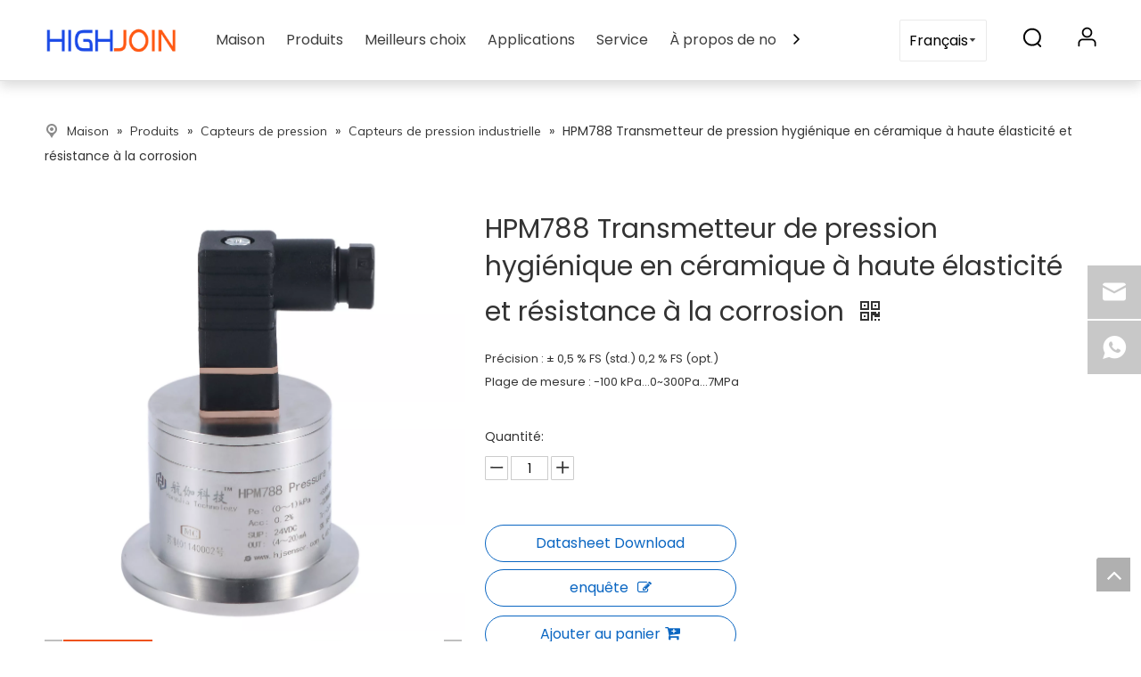

--- FILE ---
content_type: text/html;charset=utf-8
request_url: https://fr.hjsensor.com/HPM788-Transmetteur-de-pression-hygi%C3%A9nique-en-c%C3%A9ramique-%C3%A0-haute-%C3%A9lasticit%C3%A9-et-r%C3%A9sistance-%C3%A0-la-corrosion-pd505460178.html
body_size: 47291
content:
<!DOCTYPE html> <html lang="fr" prefix="og: http://ogp.me/ns#" style="height: auto;"> <head> <link rel="preconnect" href="https://inrorwxhmojjjq5p-static.micyjz.com"/> <link rel="preconnect" href="https://rlrorwxhmojjjq5p-static.micyjz.com"/> <link rel="preconnect" href="https://jororwxhmojjjq5p-static.micyjz.com"/><script>document.write=function(e){documentWrite(document.currentScript,e)};function documentWrite(documenturrentScript,e){var i=document.createElement("span");i.innerHTML=e;var o=i.querySelectorAll("script");if(o.length)o.forEach(function(t){if(t.src&&t.src!=""){var script=document.createElement("script");script.src=t.src;document.body.appendChild(script)}});document.body.appendChild(i)}
window.onloadHack=function(func){if(!!!func||typeof func!=="function")return;if(document.readyState==="complete")func();else if(window.addEventListener)window.addEventListener("load",func,false);else if(window.attachEvent)window.attachEvent("onload",func,false)};</script> <title></title> <meta name="keywords" content=""/> <meta name="description" content=""/> <link data-type="dns-prefetch" data-domain="jororwxhmojjjq5p-static.micyjz.com" rel="dns-prefetch" href="//jororwxhmojjjq5p-static.micyjz.com"> <link data-type="dns-prefetch" data-domain="inrorwxhmojjjq5p-static.micyjz.com" rel="dns-prefetch" href="//inrorwxhmojjjq5p-static.micyjz.com"> <link data-type="dns-prefetch" data-domain="rlrorwxhmojjjq5p-static.micyjz.com" rel="dns-prefetch" href="//rlrorwxhmojjjq5p-static.micyjz.com"> <link rel="canonical" href="https://fr.hjsensor.com/HPM788-Transmetteur-de-pression-hygi%C3%A9nique-en-c%C3%A9ramique-%C3%A0-haute-%C3%A9lasticit%C3%A9-et-r%C3%A9sistance-%C3%A0-la-corrosion-pd505460178.html"/> <meta http-equiv="X-UA-Compatible" content="IE=edge"/> <meta name="renderer" content="webkit"/> <meta http-equiv="Content-Type" content="text/html; charset=utf-8"/> <meta name="viewport" content="width=device-width, initial-scale=1, user-scalable=no"/> <link href="https://inrorwxhmojjjq5p-static.micyjz.com/cloud/lqBpnKrijnSRkkkoqqqqjq/HPM788-800-800.jpg" as="image" rel="preload" fetchpriority="high"/> <link rel="icon" href="//inrorwxhmojjjq5p-static.micyjz.com/cloud/jqBpnKrijnSRjkpijkljjn/favicon.ico"> <link rel="preload" type="text/css" as="style" href="//inrorwxhmojjjq5p-static.micyjz.com/concat/tjinKB02z6RaiSnqoroknmkoqil/static/assets/style/bootstrap/cus.bootstrap.grid.system.css,/static/assets/style/fontAwesome/4.7.0/css/font-awesome.css,/static/assets/style/iconfont/iconfont.css,/static/assets/widget/script/plugins/gallery/colorbox/colorbox.css,/static/assets/style/bootstrap/cus.bootstrap.grid.system.split.css,/static/assets/widget/script/plugins/picture/animate.css,/static/assets/widget/style/component/pictureNew/widget_setting_description/picture.description.css,/static/assets/widget/style/component/pictureNew/public/public.css,/static/assets/widget/style/component/graphic/graphic.css,/static/assets/widget/style/component/onlineService/public/public.css,/static/assets/widget/style/component/onlineService/widget_setting_showStyle/float.css,/static/assets/widget/style/component/onlineService/widget_setting_showStyle/style11.css,/static/assets/widget/script/plugins/tooltipster/css/tooltipster.css,/static/assets/widget/style/component/follow/widget_setting_iconSize/iconSize24.css" onload="this.onload=null;this.rel='stylesheet'"/> <link rel="preload" type="text/css" as="style" href="//rlrorwxhmojjjq5p-static.micyjz.com/concat/fiiiKBsg65RgiSnqoroknmkoqil/static/assets/widget/style/component/follow/public/public.css" onload="this.onload=null;this.rel='stylesheet'"/> <link rel="stylesheet" type="text/css" href="//inrorwxhmojjjq5p-static.micyjz.com/concat/tjinKB02z6RaiSnqoroknmkoqil/static/assets/style/bootstrap/cus.bootstrap.grid.system.css,/static/assets/style/fontAwesome/4.7.0/css/font-awesome.css,/static/assets/style/iconfont/iconfont.css,/static/assets/widget/script/plugins/gallery/colorbox/colorbox.css,/static/assets/style/bootstrap/cus.bootstrap.grid.system.split.css,/static/assets/widget/script/plugins/picture/animate.css,/static/assets/widget/style/component/pictureNew/widget_setting_description/picture.description.css,/static/assets/widget/style/component/pictureNew/public/public.css,/static/assets/widget/style/component/graphic/graphic.css,/static/assets/widget/style/component/onlineService/public/public.css,/static/assets/widget/style/component/onlineService/widget_setting_showStyle/float.css,/static/assets/widget/style/component/onlineService/widget_setting_showStyle/style11.css,/static/assets/widget/script/plugins/tooltipster/css/tooltipster.css,/static/assets/widget/style/component/follow/widget_setting_iconSize/iconSize24.css"/> <link rel="stylesheet" type="text/css" href="//rlrorwxhmojjjq5p-static.micyjz.com/concat/fiiiKBsg65RgiSnqoroknmkoqil/static/assets/widget/style/component/follow/public/public.css"/> <link rel="preload" type="text/css" as="style" href="//rlrorwxhmojjjq5p-static.micyjz.com/concat/xlirKB0zxbRhiSoqlpiqrikkoll/develop/YZApKfUhWSNj-kgAfpKOSIZlE-GvUApKfKKUAU-jnBqrKkjqrlriipnoli-jrBqrKljmrlrqipjpij/style.css,/static/assets/widget/style/component/position/position.css,/static/assets/widget/style/component/proddetail/public/public.css,/static/assets/widget/style/component/proddetail/public/comment.css,/static/assets/widget/style/component/proddetail/label/label.css,/static/assets/widget/style/component/orderList/public/public.css,/static/assets/widget/script/plugins/videojs/video-js.min.css,/static/assets/widget/script/plugins/select2/select2.css,/static/assets/widget/style/component/tiptap_richText/tiptap_richText.css,/static/assets/widget/script/plugins/owlcarousel/masterslider.css,/static/assets/widget/script/plugins/owlcarousel/style.css,/static/assets/widget/script/plugins/owlcarousel/owl.theme.css,/static/assets/widget/script/plugins/owlcarousel/ms-showcase2.css,/static/assets/widget/script/plugins/owlcarousel/owl.carousel.css" onload="this.onload=null;this.rel='stylesheet'"/> <link rel="preload" type="text/css" as="style" href="//jororwxhmojjjq5p-static.micyjz.com/concat/ojijKBax71SRqipoqliikrlk9k/static/assets/widget/script/plugins/easyzoom/css/easyzoom.css,/static/assets/widget/style/component/proddetail/widget_style/viewer.min.css,/static/assets/widget/style/component/shoppingcartStatus/shoppingcartStatus.css,/static/assets/widget/script/plugins/slick/slick.css,/static/assets/widget/style/component/prodlistAsync/widget_style/style_11.css,/develop/VtKUpfArFBkE-teUKpfFJDkTj-GvUApKfKKUAU-jmBqrKojirjipilipir-jpBqrKojirnimipklli/tiptap_richText.css,/static/assets/widget/style/component/relatedProducts/relatedProducts.css,/static/assets/widget/style/component/touchgraphicslider/touchgraphicslider.css,/static/assets/widget/style/component/quicknavigation/quicknavigation.css" onload="this.onload=null;this.rel='stylesheet'"/> <link rel="stylesheet" type="text/css" href="//rlrorwxhmojjjq5p-static.micyjz.com/concat/xlirKB0zxbRhiSoqlpiqrikkoll/develop/YZApKfUhWSNj-kgAfpKOSIZlE-GvUApKfKKUAU-jnBqrKkjqrlriipnoli-jrBqrKljmrlrqipjpij/style.css,/static/assets/widget/style/component/position/position.css,/static/assets/widget/style/component/proddetail/public/public.css,/static/assets/widget/style/component/proddetail/public/comment.css,/static/assets/widget/style/component/proddetail/label/label.css,/static/assets/widget/style/component/orderList/public/public.css,/static/assets/widget/script/plugins/videojs/video-js.min.css,/static/assets/widget/script/plugins/select2/select2.css,/static/assets/widget/style/component/tiptap_richText/tiptap_richText.css,/static/assets/widget/script/plugins/owlcarousel/masterslider.css,/static/assets/widget/script/plugins/owlcarousel/style.css,/static/assets/widget/script/plugins/owlcarousel/owl.theme.css,/static/assets/widget/script/plugins/owlcarousel/ms-showcase2.css,/static/assets/widget/script/plugins/owlcarousel/owl.carousel.css"/> <link rel="stylesheet" type="text/css" href="//jororwxhmojjjq5p-static.micyjz.com/concat/ojijKBax71SRqipoqliikrlk9k/static/assets/widget/script/plugins/easyzoom/css/easyzoom.css,/static/assets/widget/style/component/proddetail/widget_style/viewer.min.css,/static/assets/widget/style/component/shoppingcartStatus/shoppingcartStatus.css,/static/assets/widget/script/plugins/slick/slick.css,/static/assets/widget/style/component/prodlistAsync/widget_style/style_11.css,/develop/VtKUpfArFBkE-teUKpfFJDkTj-GvUApKfKKUAU-jmBqrKojirjipilipir-jpBqrKojirnimipklli/tiptap_richText.css,/static/assets/widget/style/component/relatedProducts/relatedProducts.css,/static/assets/widget/style/component/touchgraphicslider/touchgraphicslider.css,/static/assets/widget/style/component/quicknavigation/quicknavigation.css"/> <style>.siteblocks-container .backstage-blocksEditor-wrap[data-blockseditor-type="phoenix_blocks_text"] *{font-family:inherit;font-size:inherit;line-height:inherit;font-weight:inherit;color:inherit;text-align:inherit}.siteblocks-container .backstage-blocksEditor-wrap[data-blockseditor-type="phoenix_blocks_text"] strong{font-weight:bold}</style> <style>@media(min-width:990px){[data-type="rows"][data-level="rows"]{display:flex}}</style> <style id="speed3DefaultStyle">@supports not(aspect-ratio:1/1){.prodlist-wrap li .prodlist-cell{position:relative;padding-top:100%;width:100%}.prodlist-lists-style-13 .prod_img_a_t13,.prodlist-lists-style-12 .prod_img_a_t12,.prodlist-lists-style-nophoto-11 .prod_img_a_t12{position:unset !important;min-height:unset !important}.prodlist-wrap li .prodlist-picbox img{position:absolute;width:100%;left:0;top:0}}.piclist360 .prodlist-pic4-3 li .prodlist-display{max-width:100%}@media(max-width:600px){.prodlist-fix-num li{width:50% !important}}</style> <template id="appdStylePlace"></template> <link href="//jororwxhmojjjq5p-static.micyjz.com/theme/jnjoKBinnrRjjSinnrRjoSjmqjRjjSijSRrjnjnrojiiqknki/style/style.css" type="text/css" rel="preload" as="style" onload="this.onload=null;this.rel='stylesheet'" data-theme="true"/> <link href="//jororwxhmojjjq5p-static.micyjz.com/theme/jnjoKBinnrRjjSinnrRjoSjmqjRjjSijSRrjnjnrojiiqknki/style/style.css" type="text/css" rel="stylesheet"/> <style guid='u_2fbe158744f543ea840b278a6e015953' emptyRender='true' placeholder='true' type='text/css'></style> <link href="//rlrorwxhmojjjq5p-static.micyjz.com/site-res/rqknKBinnrRjoSjmqjRjlSqrqqjkRliSjqpiipRljSjrrnjorknmnoRniSnqorkliprnrrSRjl.css?1750636956317" rel="preload" as="style" onload="this.onload=null;this.rel='stylesheet'" data-extStyle="true" type="text/css" data-extAttr="20250623095655"/> <link href="//rlrorwxhmojjjq5p-static.micyjz.com/site-res/rqknKBinnrRjoSjmqjRjlSqrqqjkRliSjqpiipRljSjrrnjorknmnoRniSnqorkliprnrrSRjl.css?1750636956317" data-extAttr="20250623095655" type="text/css" rel="stylesheet"/> <template data-js-type='style_respond' data-type='inlineStyle'></template><template data-js-type='style_head' data-type='inlineStyle'><style guid='c1794b4e-f26e-4651-be90-fbcf82e17a19' pm_pageStaticHack='' jumpName='head' pm_styles='head' type='text/css'>.sitewidget-prodDetail-20250515172705 .proddetail-wrap .video-js video{height:100% !important}.sitewidget-prodDetail-20250515172705 .prodetail-slider .prod-pic-item .prodetail-slider-btn{color:black}.sitewidget-prodDetail-20250515172705 .ms-skin-default .ms-nav-next,.sitewidget-prodDetail-20250515172705 .ms-skin-default .ms-nav-prev{color:black}.sitewidget-prodDetail-20250515172705 .pro-this-prodBrief table{max-width:100%}.sitewidget-prodDetail-20250515172705 .sitewidget-bd .prod-platform-btnwrap a{background-color:#0a66c2 !important;border:1px solid #333 !important;color:#333 !important;border-top-left-radius:3px;border-top-right-radius:3px;border-bottom-left-radius:3px;border-bottom-right-radius:3px}.sitewidget-prodDetail-20250515172705 .this-description-table .pro-detail-inquirewrap.prodd-btn-otl-colorful a.pro-detail-inquirebtn i,.sitewidget-prodDetail-20250515172705 .this-description-table .pro-detail-inquirewrap.prodd-btn-otl-colorful a.pro-detail-orderbtn i{margin-left:5px}.sitewidget-prodDetail-20250515172705 .this-description-table .pro-detail-inquirewrap.prodd-btn-otl-colorful a.pro-detail-basket i,.sitewidget-prodDetail-20250515172705 .this-description-table .pro-detail-inquirewrap.prodd-btn-otl-colorful a.pro-detail-cart i{margin-left:5px}.sitewidget-prodDetail-20250515172705 .this-description-table .pro-detail-inquirewrap.prodd-btn-otl-colorful a.pro-detail-inquirebtn,.sitewidget-prodDetail-20250515172705 .this-description-table .pro-detail-inquirewrap.prodd-btn-otl-colorful a.pro-detail-orderbtn{border:1px solid #0a66c2;color:#0a66c2}.sitewidget-prodDetail-20250515172705 .this-description-table .pro-detail-inquirewrap.prodd-btn-otl-colorful a.pro-detail-inquirebtn:hover,.sitewidget-prodDetail-20250515172705 .this-description-table .pro-detail-inquirewrap.prodd-btn-otl-colorful a.pro-detail-orderbtn:hover{background-color:#0a66c2;color:#fff}.sitewidget-prodDetail-20250515172705 .this-description-table .pro-detail-inquirewrap.prodd-btn-otl-colorful a.pro-detail-basket,.sitewidget-prodDetail-20250515172705 .this-description-table .pro-detail-inquirewrap.prodd-btn-otl-colorful a.pro-detail-cart{border:1px solid #0a66c2;color:#0a66c2}.sitewidget-prodDetail-20250515172705 .this-description-table .pro-detail-inquirewrap.prodd-btn-otl-colorful a.pro-detail-basket:hover,.sitewidget-prodDetail-20250515172705 .this-description-table .pro-detail-inquirewrap.prodd-btn-otl-colorful a.pro-detail-cart:hover{background-color:#0a66c2;color:#fff}.sitewidget-prodDetail-20250515172705 .prodd-btn-otl-colorful .pdfDownLoad{border:1px solid #0a66c2;color:#0a66c2}.sitewidget-prodDetail-20250515172705 .prodd-btn-otl-colorful .pdfDownLoad:hover{background-color:#0a66c2;color:#fff}.sitewidget-prodDetail-20250515172705 #orderModel{display:block}.sitewidget-prodDetail-20250515172705 #paypalBtn{max-width:280px;margin-top:15px}.sitewidget-prodDetail-20250515172705 #paypalBtn #paypal-button-container{padding:0}.sitewidget-prodDetail-20250515172705 #paypalBtn #paypal-button-container .paypal-buttons>iframe.component-frame{z-index:1}@media(max-width:500px){.sitewidget-prodDetail-20250515172705 .switch3D{bottom:calc(14px)}}.new-threed-box{position:fixed;top:50%;left:50%;transform:translate(-50%,-50%);box-shadow:0 0 20px 0 rgba(0,0,0,0.2);z-index:10000000000000;line-height:1;border-radius:10px}.new-threed-box iframe{width:950px;height:720px;max-width:100vw;max-height:100vh;border-radius:10px;border:0}.new-threed-box iframe .only_full_width{display:block !important}.new-threed-box .close{position:absolute;right:11px;top:12px;width:18px;height:18px;cursor:pointer}@media(max-width:800px){.new-threed-box iframe{width:100vw;height:100vh;border-radius:0}.new-threed-box{border-radius:0}}.sitewidget-prodDetail-20250515172705 .sitewidget-bd .tinymce-render-box *{all:revert-layer}.sitewidget-prodDetail-20250515172705 .sitewidget-bd .tinymce-render-box img{vertical-align:middle;max-width:100%}.sitewidget-prodDetail-20250515172705 .sitewidget-bd .tinymce-render-box iframe{max-width:100%}.sitewidget-prodDetail-20250515172705 .sitewidget-bd .tinymce-render-box table{border-collapse:collapse}.sitewidget-prodDetail-20250515172705 .sitewidget-bd .tinymce-render-box *{margin:0}.sitewidget-prodDetail-20250515172705 .sitewidget-bd .tinymce-render-box table:not([cellpadding]) td,.sitewidget-prodDetail-20250515172705 .sitewidget-bd .tinymce-render-box table:not([cellpadding]) th{padding:.4rem}.sitewidget-prodDetail-20250515172705 .sitewidget-bd .tinymce-render-box table[border]:not([border="0"]):not([style*=border-width]) td,.sitewidget-prodDetail-20250515172705 .sitewidget-bd .tinymce-render-box table[border]:not([border="0"]):not([style*=border-width]) th{border-width:1px}.sitewidget-prodDetail-20250515172705 .sitewidget-bd .tinymce-render-box table[border]:not([border="0"]):not([style*=border-style]) td,.sitewidget-prodDetail-20250515172705 .sitewidget-bd .tinymce-render-box table[border]:not([border="0"]):not([style*=border-style]) th{border-style:solid}.sitewidget-prodDetail-20250515172705 .sitewidget-bd .tinymce-render-box table[border]:not([border="0"]):not([style*=border-color]) td,.sitewidget-prodDetail-20250515172705 .sitewidget-bd .tinymce-render-box table[border]:not([border="0"]):not([style*=border-color]) th{border-color:#ccc}.proddetail-pic600 .ms-thumbs-cont .ms-thumb-frame-selected{border-color:#ee531b}.sitewidget-prodDetail-20250515172705 .sitewidget-bd h1.this-description-name{font-size:30px;line-height:42px;letter-spacing:0;text-align:left;color:#333;font-weight:bold}.sitewidget-prodDetail-20250515172705 .prod_member_desc{position:relative}.sitewidget-prodDetail-20250515172705 .prod_member_desc .prod_member_desc_pop{display:none;position:absolute;border:1px solid #ccc;background:#fff;width:300px;border-radius:6px;padding:5px 8px;left:0;z-index:1000}.sitewidget-prodDetail-20250515172705 .prod_member_desc .prod_member_desc_icon{margin:0 1px;width:12px;height:12px;cursor:pointer;transform:translateY(-4px)}.download-container-main{padding:5px 20px 0 15px}.download-container{display:flex;justify-content:space-between;align-items:center;box-sizing:border-box;padding:15px 0}.download-container{width:100%;height:auto}.download-container .download-container-warp{display:flex;align-items:center}.download-container .download-container-warp{font-size:14px;color:#333}.download-container .download-icon{width:14px;height:14px}.download-container .download-container-warp img{width:30px;margin-right:12px}ol.list-paddingleft-2{padding-left:20px}.prod_des_sitewidget-162f6be7-60af-409f-a195-fbc2d9ed0d20-20250515165506 td,.prod_des_sitewidget-162f6be7-60af-409f-a195-fbc2d9ed0d20-20250515165506 th{border:1px solid #DDD;padding:5px 10px;border-collapse:collapse}.prod_des_sitewidget-162f6be7-60af-409f-a195-fbc2d9ed0d20-20250515165506 .inner{overflow:auto;width:100%}.prod_des_sitewidget-162f6be7-60af-409f-a195-fbc2d9ed0d20-20250515165506 .detial-cont-prodescription .prodDetail-editor-container img{max-width:100%;height:auto !important;vertical-align:top}.prod_des_sitewidget-162f6be7-60af-409f-a195-fbc2d9ed0d20-20250515165506 img{max-width:100%;height:auto}.prod_des_sitewidget-162f6be7-60af-409f-a195-fbc2d9ed0d20-20250515165506 .prod_describe_new_content .prodDetail-editor-container *{max-width:100%}.prod_des_sitewidget-162f6be7-60af-409f-a195-fbc2d9ed0d20-20250515165506 .prod_des_tabs_list{display:flex;height:45px;justify-content:space-between}.prod_des_sitewidget-162f6be7-60af-409f-a195-fbc2d9ed0d20-20250515165506 .prod_des_tabs_list .prod_describe_new_title{cursor:pointer;flex:1;padding:0 40px;overflow:hidden;white-space:nowrap;text-overflow:ellipsis;text-align:center;font-weight:bold;height:45px;line-height:45px;font-size:20px;background-color:#eee;color:#000}.prod_des_sitewidget-162f6be7-60af-409f-a195-fbc2d9ed0d20-20250515165506 .prod_des_tabs_list .prod_describe_new_title.tab_active{background-color:#0a66c2;color:#fff}.prod_des_sitewidget-162f6be7-60af-409f-a195-fbc2d9ed0d20-20250515165506 .prod_describe_new{display:none}.prod_des_sitewidget-162f6be7-60af-409f-a195-fbc2d9ed0d20-20250515165506 .prod_describe_new.prod_new_active{display:block}.prod_des_sitewidget-162f6be7-60af-409f-a195-fbc2d9ed0d20-20250515165506 .prod_floating{position:fixed;top:0;padding-top:0;z-index:999}.detial-cont-prodescription_pc{margin-top:30px}.detial-cont-prodescription_pc img{max-width:100%;height:auto !important;vertical-align:top}.detial-cont-prodescription_pc.prod_floating_mt{padding-top:45px}.prod_des_style2_mob{display:none}.prod_des_style2_mob img{max-width:100%;height:auto !important;vertical-align:top}.prod_des_sitewidget-162f6be7-60af-409f-a195-fbc2d9ed0d20-20250515165506 .sitewidget-bd .prod_des_tabs_list .prod_describe_new_title{width:auto}.prod_des_sitewidget-162f6be7-60af-409f-a195-fbc2d9ed0d20-20250515165506 .sitewidget-bd .prod_des_tabs_list{position:sticky;top:0;z-index:9}.prod_des_sitewidget-162f6be7-60af-409f-a195-fbc2d9ed0d20-20250515165506 .sitewidget-bd .prod_floating{position:unset}@media screen and (max-width:1220px){.prod_des_sitewidget-162f6be7-60af-409f-a195-fbc2d9ed0d20-20250515165506 .prod_floating{min-width:auto}}@media screen and (max-width:768px){.prod_des_sitewidget-162f6be7-60af-409f-a195-fbc2d9ed0d20-20250515165506 .prod_des_tabs_list{display:block;height:auto}.prod_des_sitewidget-162f6be7-60af-409f-a195-fbc2d9ed0d20-20250515165506 .prod_describe_new.prod_new_active{margin-top:20px;margin-bottom:20px}.prod_des_sitewidget-162f6be7-60af-409f-a195-fbc2d9ed0d20-20250515165506 .prod_des_tabs_list .prod_describe_new_title{margin-top:2px}}.sitewidget-relatedProducts-20231221113643 .sitewidget-relatedProducts-container .InquireAndBasket,.sitewidget-relatedProducts-20231221113643 .sitewidget-relatedProducts-container .prodlist-pro-inquir,.sitewidget-relatedProducts-20231221113643 .sitewidget-relatedProducts-container .default-addbasket,.sitewidget-relatedProducts-20231221113643 .sitewidget-relatedProducts-container .prodlist-parameter-btns .default-button{color:#000333;background-color:#eaedef}.sitewidget-relatedProducts-20231221113643 .sitewidget-relatedProducts-container .InquireAndBasket i,.sitewidget-relatedProducts-20231221113643 .sitewidget-relatedProducts-container .prodlist-pro-inquir i,.sitewidget-relatedProducts-20231221113643 .sitewidget-relatedProducts-container.InquireAndBasket span,.sitewidget-relatedProducts-20231221113643 .sitewidget-relatedProducts-container .prodlist-pro-inquir span .sitewidget-relatedProducts-20231221113643 .prodlist-parameter-btns .default-button{color:#000333}.sitewidget-relatedProducts-20231221113643 .sitewidget-relatedProducts-container .related-prod-video{display:block;position:relative;z-index:1}.sitewidget-relatedProducts-20231221113643 .sitewidget-relatedProducts-container .related-prod-video .related-prod-video-play-icon{background:rgba(0,0,0,0.50);border-radius:14px;color:#fff;padding:0 10px;left:10px;bottom:20px;cursor:pointer;font-size:12px;position:absolute;z-index:10}.sitewidget-relatedProducts .sitewidget-relatedProducts-hasBtns{padding:0 35px}#siteblocks-setting-wrap-wgAtniTMOEyZ .leadong22834 .header .background{background-color:#ff5813}#siteblocks-setting-wrap-wgAtniTMOEyZ .leadong22834 .header .Top_nav .navgongju .navsearch:hover svg path,.leadong22834 .header .Top_nav .navgongju .navsign .signsvg:hover svg path{color:#ff5813}#siteblocks-setting-wrap-wgAtniTMOEyZ .leadong22834 .header .background{background-color:#ff5813}#siteblocks-setting-wrap-wgAtniTMOEyZ .leadong22834 .nav2 .navtime .liitem.has03sub .nav03-liSub .sitewidget-sub-nav:hover{color:#ff5813}#siteblocks-setting-wrap-wgAtniTMOEyZ .leadong22834 .nav2 .navtime .ullist .liitem>a:hover{color:#ff5813}#siteblocks-setting-wrap-wgAtniTMOEyZ .leadong22834 .header .Top_nav .navPage .blockNavBar .navtime .sub_a.active{color:#ff5813}</style></template><template data-js-type='style_respond' data-type='inlineStyle'></template><template data-js-type='style_head' data-type='inlineStyle'></template><script data-ignoreMinify="true">
	function loadInlineStyle(){
		var allInlineStyle = document.querySelectorAll("template[data-type='inlineStyle']");
		var length = document.querySelectorAll("template[data-type='inlineStyle']").length;
		for(var i = 0;i < length;i++){
			var style = allInlineStyle[i].innerHTML;
			allInlineStyle[i].outerHTML = style;
		}
	}
loadInlineStyle();
</script> <link rel='preload' as='style' onload='this.onload=null;this.rel="stylesheet"' href='https://fonts.googleapis.com/css?family=Poppins:400,700&display=swap' data-type='1' type='text/css' media='all'/> <script type="text/javascript" data-src="//inrorwxhmojjjq5p-static.micyjz.com/static/t-lpBqBKrKmxzkrk7l/assets/script/jquery-1.11.0.concat.js"></script> <script type="text/javascript" data-src="//ld-analytics.micyjz.com/jlinKBjmqjRjrSSRRQRilSiokqor/ltm-web.js?v=1750643815000"></script><script type="text/x-delay-ids" data-type="delayIds" data-device="pc" data-xtype="0" data-delayIds='[483924484,483922904,483918234,483925354,483926014,483925344,483922914,483925924,483925364,483925334,483918184,483918154,483922044,483918844,483918204,483918174,483918194,483918834,483918164,483918884]'></script> <style ignoreTemplateWrap="true">@media(min-width:1000px){.sitewidget-proddetail-7 .proddetail-bigpic{height:582px !important}}</style><script guid='c5628a40-739b-47ba-a703-8a6002036596' pm_pageStaticHack='true' jumpName='head' pm_scripts='head' type='text/javascript'>try{(function(window,undefined){var phoenixSite=window.phoenixSite||(window.phoenixSite={});phoenixSite.lanEdition="FR_FR";var page=phoenixSite.page||(phoenixSite.page={});page.cdnUrl="//rlrorwxhmojjjq5p-static.micyjz.com";page.siteUrl="https://fr.hjsensor.com";page.lanEdition=phoenixSite.lanEdition;page._menu_prefix="";page._menu_trans_flag="";page._captcha_domain_prefix="captcha.c";page._pId="oFUAEKmwHiWt";phoenixSite._sViewMode="true";phoenixSite._templateSupport="false";phoenixSite._singlePublish=
"false"})(this)}catch(e){try{console&&console.log&&console.log(e)}catch(e){}};</script> <script id='u_e7ede76000d24d049f069935830c6f80' guid='u_e7ede76000d24d049f069935830c6f80' pm_script='init_top' type='text/javascript'>try{(function(window,undefined){var datalazyloadDefaultOptions=window.datalazyloadDefaultOptions||(window.datalazyloadDefaultOptions={});datalazyloadDefaultOptions["version"]="3.0.0";datalazyloadDefaultOptions["isMobileViewer"]="false";datalazyloadDefaultOptions["hasCLSOptimizeAuth"]="false";datalazyloadDefaultOptions["_version"]="3.0.0";datalazyloadDefaultOptions["isPcOptViewer"]="false"})(this);(function(window,undefined){window.__ph_optSet__='{"loadImgType":"0","isOpenFlagUA":true,"v30NewMode":"1","idsVer":"1","docReqType":"0","docDecrease":"1","docCallback":"1"}'})(this)}catch(e){try{console&&
console.log&&console.log(e)}catch(e){}};</script> <script id='u_7bd2c8110f004d259f7c9bac7d6e2e54' guid='u_7bd2c8110f004d259f7c9bac7d6e2e54' type='text/javascript'>try{var thisUrl=location.host;var referUrl=document.referrer;if(referUrl.indexOf(thisUrl)==-1)localStorage.setItem("landedPage",document.URL)}catch(e){try{console&&console.log&&console.log(e)}catch(e){}};</script> </head> <body class=" frontend-body-canvas "> <template data-js-type='body' data-type='code_template'> <script>onloadHack(function(){$("#component_vtfOdNThPijZ \x3e div.sitewidget-proddetail.sitewidget-prodDetail-20250515172705 .proddetail-description .detial-cont-info \x3e ul \x3e li \x3e p").each(function(){console.log($(this).find("a").length);if($(this).find("a").length==0){$(this).siblings("label").css("display","block");$(this).parent().css({"position":"initial","margin-top":"0px"})}})});</script> </template> <div id='backstage-headArea' headFlag='1'><div class="siteblocks-setting-wrap YZApKfUhWSNj_20240904172818 siteblocks-ekpAUfKMqzyE-20250424220430" id="siteblocks-setting-wrap-wgAtniTMOEyZ" data-settingId="wgAtniTMOEyZ" data-versionNo="20240904172818" data-level="rows" data-type="siteblocks" data-mobileBg="true" data-classAttr="siteblocks-ekpAUfKMqzyE-20250424220430" data-appId="22834" data-encodeAppId="YZApKfUhWSNj" data-purchased="true" data-hide-node=""> <div class="siteblocks-container" style='' data-module-radio="" data-module-width=""> <style styleDefault-block="true">@media screen and (max-width:990px){.leadong22834 .nav2{display:none}.leadong22834 .header .Top_nav .navgongju .navlanguage .langBox{display:none}.leadong22834 .header .Top_nav .searchtwo{display:none}.leadong22834 .header .Top_nav .navgongju .navsign .sitewidget-bd{display:none}.leadong22834 .header .Top_nav .navPage{display:none}.leadong22834 .Top_nav .sitewidget-bd{display:none}}</style> <div class="height22834"></div> <div class="leadong22834"> <div class="header"> <div class="background"></div> <div class="Top_nav"> <div class="leftbag"> <div class="habs"> <svg width="18" height="16" viewBox="0 0 18 16" fill="none" xmlns="http://www.w3.org/2000/svg"> <path fill-rule="evenodd" clip-rule="evenodd" d="M18 1C18 0.447715 17.5523 0 17 0H1C0.447715 0 0 0.447715 0 1C0 1.55228 0.447715 2 1 2H17C17.5523 2 18 1.55228 18 1ZM17 7C17.5523 7 18 7.44772 18 8C18 8.55229 17.5523 9 17 9H1C0.447715 9 0 8.55229 0 8C0 7.44772 0.447715 7 1 7H17ZM17 14C17.5523 14 18 14.4477 18 15C18 15.5523 17.5523 16 17 16H1C0.447715 16 0 15.5523 0 15C0 14.4477 0.447715 14 1 14H17Z" fill="#3E3E3E"/> </svg> </div> <div class="habsclose"> <svg width="16" height="16" viewBox="0 0 16 16" fill="none" xmlns="http://www.w3.org/2000/svg"> <path d="M13.1375 0.491139C13.7923 -0.163713 14.854 -0.163713 15.5089 0.491139C16.1637 1.14599 16.1637 2.20772 15.5089 2.86257L10.3718 7.99971L15.5089 13.1369C16.1637 13.7917 16.1637 14.8534 15.5089 15.5083C14.854 16.1631 13.7923 16.1631 13.1375 15.5083L8.00034 10.3711L2.86324 15.5083C2.25541 16.1168 1.28572 16.1667 0.61868 15.6237L0.491824 15.5094C0.176937 15.1949 0 14.7682 0 14.3231C0 13.8781 0.176937 13.4513 0.491824 13.1369L5.62893 7.99971L0.491824 2.86257C-0.163023 2.20772 -0.163023 1.14599 0.491824 0.491139C1.14667 -0.163713 2.20839 -0.163713 2.86324 0.491139L8.00034 5.62828L13.1375 0.491139Z" fill="#3E3E3E"/> </svg> </div> </div> <div class="bagflex"> <div class="navlogo"> <div class="backstage-blocksEditor-wrap" data-wrap-type="1" data-storage="0" data-blocksEditor-type="phoenix_blocks_image" data-auto_uuid=4e396265-451a-4c04-933c-112262d8fa78><div class="backstage-componet"> <div class="backstage-componet-bd" data-setting-base64="eyJzdW1UeXBlIjoiMCIsImxpbmtUeXBlIjoiMCIsInNlbGVjdGVkUGFnZUlkIjoicFdBS3RmUkhtc3ZFIiwiaXNPcGVuTmV3IjpmYWxzZSwibmVlZE5vRm9sbG93IjpmYWxzZSwibGlua1Nob3dUZXh0Ijoi56uZ5YaF6aG16Z2iIC0gSG9tZSJ9"> <a class="blocks-image" href="/index.html"> <picture> <source media="(max-width:768px)" srcset=""></source> <img src="//inrorwxhmojjjq5p-static.micyjz.com/cloud/lmBpnKrijnSRilrjjiiljl/logo2025.png" alt="Nanjing Hangjia Electronic Technology Co.,Ltd." title=""/> </picture></a> </div> </div></div> </div> <div class="navPage"> <div class="navpage_search"> <div class="backstage-blocksEditor-wrap serach" data-wrap-type="1" data-relate-appId="PEfApUKpfjQL" data-storage="1" data-blocksEditor-type="phoenix_blocks_serach" data-auto_uuid=37466aff-17ba-4d53-bc46-76a95085d7a4><form action="/phoenix/admin/prod/search" method="get" novalidate> <div class="search-wrap"> <div class="search-input"> <div class="searchright"> <svg class="search" width="22" height="22" viewBox="0 0 22 22" fill="none" xmlns="http://www.w3.org/2000/svg"> <path fill-rule="evenodd" clip-rule="evenodd" d="M16.6049 18.8474C14.9844 19.9789 13.0131 20.6426 10.8867 20.6426C5.36387 20.6426 0.886719 16.1654 0.886719 10.6426C0.886719 5.11973 5.36387 0.642578 10.8867 0.642578C16.4096 0.642578 20.8867 5.11973 20.8867 10.6426C20.8867 13.3171 19.8368 15.7463 18.1266 17.5407L20.8224 20.2365C21.2129 20.627 21.2129 21.2602 20.8224 21.6507C20.4319 22.0412 19.7987 22.0412 19.4082 21.6507L16.6049 18.8474ZM18.8867 10.6426C18.8867 6.2243 15.305 2.64258 10.8867 2.64258C6.46844 2.64258 2.88672 6.2243 2.88672 10.6426C2.88672 15.0609 6.46844 18.6426 10.8867 18.6426C15.305 18.6426 18.8867 15.0609 18.8867 10.6426Z" fill="#3E3E3E"/> </svg> <input type="text" name="searchValue" id="inputSearch" placeholder="Recherche de produits" autocomplete="off"/> </div> <svg class="close" width="16" height="16" viewBox="0 0 16 16" fill="none" xmlns="http://www.w3.org/2000/svg"> <path d="M13.1375 0.491139C13.7923 -0.163713 14.854 -0.163713 15.5089 0.491139C16.1637 1.14599 16.1637 2.20772 15.5089 2.86257L10.3718 7.99971L15.5089 13.1369C16.1637 13.7917 16.1637 14.8534 15.5089 15.5083C14.854 16.1631 13.7923 16.1631 13.1375 15.5083L8.00034 10.3711L2.86324 15.5083C2.25541 16.1168 1.28572 16.1667 0.61868 15.6237L0.491824 15.5094C0.176937 15.1949 0 14.7682 0 14.3231C0 13.8781 0.176937 13.4513 0.491824 13.1369L5.62893 7.99971L0.491824 2.86257C-0.163023 2.20772 -0.163023 1.14599 0.491824 0.491139C1.14667 -0.163713 2.20839 -0.163713 2.86324 0.491139L8.00034 5.62828L13.1375 0.491139Z" fill="#3E3E3E"/> </svg> </div> </div> </form></div> </div> <div class="navCenter"> <div class="button-prev" style="display:none"> <svg t="1641864365938" class="icon" viewBox="0 0 1024 1024" version="1.1" xmlns="http://www.w3.org/2000/svg" p-id="1005" width="13" height="13"> <path d="M410.7 512.4L749.1 174c24.9-24.9 24.9-65.6 0-90.5-24.9-24.9-65.6-24.9-90.5 0L274.9 467.2c-6.2 6.2-10.9 13.4-14 21.1-5.4 13.5-6.1 28.5-2 42.4 0.6 2 1.3 3.9 2 5.9 3.1 7.7 7.8 14.9 14 21.1l383.6 383.6c24.9 24.9 65.6 24.9 90.5 0 24.9-24.9 24.9-65.6 0-90.5L410.7 512.4z" p-id="1006"></path> </svg> </div> <div class="button-next" style="display:none"> <svg t="1641864323343" class="icon" viewBox="0 0 1024 1024" version="1.1" xmlns="http://www.w3.org/2000/svg" p-id="804" width="13" height="13"> <path d="M613.3 512.4L274.9 850.8c-24.9 24.9-24.9 65.6 0 90.5 24.9 24.9 65.6 24.9 90.5 0L749 557.7c6.2-6.2 10.9-13.4 14-21.1 5.4-13.5 6.1-28.5 2-42.4-0.6-2-1.3-3.9-2-5.9-3.1-7.7-7.8-14.9-14-21.1L365.4 83.5c-24.9-24.9-65.6-24.9-90.5 0-24.9 24.9-24.9 65.6 0 90.5l338.4 338.4z" p-id="805"></path> </svg> </div> <div class="backstage-blocksEditor-wrap navigation" data-wrap-type="1" data-relate-appId="MRAUpfKKpsgB" data-storage="1" data-blocksEditor-type="phoenix_blocks_navigation" data-auto_uuid=6d501447-af32-4fd8-b0c7-5452c9ef705d> <ul class="blockNavBar fix navBox"> <li class="navtime navTile " id="parent_0"> <div class="iconsvg"> <a class="sub_a " id="34988004" target="_self" href="/" data-currentindex=""> <i class="icon "></i> Maison</a> </li> <li class="navtime navTile haSub" id="parent_1"> <div class="iconsvg"> <a class="sub_a " id="34987994" target="_self" href="/products.html" data-currentindex=""> <i class="icon "></i> Produits</a> <div class="down"> <svg width="10" height="6" viewBox="0 0 10 6" fill="none" xmlns="http://www.w3.org/2000/svg"> <path id="&#228;&#184;&#138;&#230;&#139;&#137;" fill-rule="evenodd" clip-rule="evenodd" d="M5 0L0 6H10L5 0Z" fill="#666666"/> </svg> </div> </div> <div class="sub"> <ul class="ullist"> <li class="liitem has03sub"> <a target="_self" class="" rel="" href="/Capteurs-de-pression-pl61779657.html"> <i class="icon "></i> Capteurs de pression </a> <div class="hh"> <ul class="nav03-ulSub sub-nav"> <li class="nav03-liSub" data-visible="1"> <div class="circleBox"></div> <div class="nav03-imgBox"> </div> <a id="nav_34987984" data-currentindex="" class="sitewidget-sub-nav " target="_self" rel="" data-currentIndex='' href="/Vente-%C3%A0-chaud-pl47175257.html"> Vente à chaud </a> </li> <li class="nav03-liSub" data-visible="1"> <div class="circleBox"></div> <div class="nav03-imgBox"> </div> <a id="nav_34988244" data-currentindex="" class="sitewidget-sub-nav " target="_self" rel="" data-currentIndex='' href="/Modules-de-capteur-de-pression-pl64679657.html"> Modules de capteur de pression </a> </li> <li class="nav03-liSub" data-visible="1"> <div class="circleBox"></div> <div class="nav03-imgBox"> </div> <a id="nav_34988224" data-currentindex="1" class="sitewidget-sub-nav " target="_self" rel="" data-currentIndex='1' href="/Capteurs-de-pression-industrielle-pl65679657.html"> Capteurs de pression industrielle </a> </li> <li class="nav03-liSub" data-visible="1"> <div class="circleBox"></div> <div class="nav03-imgBox"> </div> <a id="nav_34988254" data-currentindex="" class="sitewidget-sub-nav " target="_self" rel="" data-currentIndex='' href="/%C3%89metteur-de-pression-sanitaire-pl66679657.html"> Émetteur de pression sanitaire </a> </li> <li class="nav03-liSub" data-visible="1"> <div class="circleBox"></div> <div class="nav03-imgBox"> </div> <a id="nav_34988194" data-currentindex="" class="sitewidget-sub-nav " target="_self" rel="" data-currentIndex='' href="/Transmitre-de-pression-diff%C3%A9rentielle-pl67679657.html"> Transmitre de pression différentielle </a> </li> <li class="nav03-liSub" data-visible="1"> <div class="circleBox"></div> <div class="nav03-imgBox"> </div> <a id="nav_34988214" data-currentindex="" class="sitewidget-sub-nav " target="_self" rel="" data-currentIndex='' href="/%C3%89metteur-de-pression-anti-explosion-pl68679657.html"> Émetteur de pression anti-explosion </a> </li> <li class="nav03-liSub" data-visible="1"> <div class="circleBox"></div> <div class="nav03-imgBox"> </div> <a id="nav_34988204" data-currentindex="" class="sitewidget-sub-nav " target="_self" rel="" data-currentIndex='' href="/Interrupteur-%C3%A9lectronique-pl69779657.html"> Interrupteur électronique </a> </li> <li class="nav03-liSub" data-visible="1"> <div class="circleBox"></div> <div class="nav03-imgBox"> </div> <a id="nav_34988144" data-currentindex="" class="sitewidget-sub-nav " target="_self" rel="" data-currentIndex='' href="/Jauge-de-pression-pl60779657.html"> Jauge de pression </a> </li> </ul> </div> </li> <li class="liitem has03sub"> <a target="_self" class="" rel="" href="/Capteurs-de-temp%C3%A9rature-pl69679657.html"> <i class="icon "></i> Capteurs de température </a> <div class="hh"> <ul class="nav03-ulSub sub-nav"> <li class="nav03-liSub" data-visible="1"> <div class="circleBox"></div> <div class="nav03-imgBox"> </div> <a id="nav_34988264" data-currentindex="" class="sitewidget-sub-nav " target="_self" rel="" data-currentIndex='' href="/Capteurs-de-temp%C3%A9rature-industriels-pl65879657.html"> Capteurs de température industriels </a> </li> <li class="nav03-liSub" data-visible="1"> <div class="circleBox"></div> <div class="nav03-imgBox"> </div> <a id="nav_34988284" data-currentindex="" class="sitewidget-sub-nav " target="_self" rel="" data-currentIndex='' href="/Transmetteur-de-temp%C3%A9rature-pl62779657.html"> Émetteur de température </a> </li> <li class="nav03-liSub" data-visible="1"> <div class="circleBox"></div> <div class="nav03-imgBox"> </div> <a id="nav_34988274" data-currentindex="" class="sitewidget-sub-nav " target="_self" rel="" data-currentIndex='' href="/Contr%C3%B4leur-de-temp%C3%A9rature-pl63779657.html"> Contrôleur de température </a> </li> </ul> </div> </li> <li class="liitem has03sub"> <a target="_self" class="" rel="" href="/Capteurs-de-niveau-pl60679657.html"> <i class="icon "></i> Capteurs de niveau </a> <div class="hh"> <ul class="nav03-ulSub sub-nav"> <li class="nav03-liSub" data-visible="1"> <div class="circleBox"></div> <div class="nav03-imgBox"> </div> <a id="nav_34988314" data-currentindex="" class="sitewidget-sub-nav " target="_self" rel="" data-currentIndex='' href="/Capteur-de-niveau-submersible-pl64779657.html"> Capteur de niveau submersible </a> </li> <li class="nav03-liSub" data-visible="1"> <div class="circleBox"></div> <div class="nav03-imgBox"> </div> <a id="nav_34988304" data-currentindex="" class="sitewidget-sub-nav " target="_self" rel="" data-currentIndex='' href="/Capteur-de-niveau-de-liquide-pl65779657.html"> Capteur de niveau liquide </a> </li> <li class="nav03-liSub" data-visible="1"> <div class="circleBox"></div> <div class="nav03-imgBox"> </div> <a id="nav_34988294" data-currentindex="" class="sitewidget-sub-nav " target="_self" rel="" data-currentIndex='' href="/Commutateur-de-niveau-pl66779657.html"> Commutateur de niveau </a> </li> </ul> </div> </li> <li class="liitem has03sub"> <a target="_self" class="" rel="" href="/D%C3%A9bit-pl61679657.html"> <i class="icon "></i> Débit </a> <div class="hh"> <ul class="nav03-ulSub sub-nav"> <li class="nav03-liSub" data-visible="1"> <div class="circleBox"></div> <div class="nav03-imgBox"> </div> <a id="nav_34988054" data-currentindex="" class="sitewidget-sub-nav " target="_self" rel="" data-currentIndex='' href="/D%C3%A9bitm%C3%A8tres-pl67779657.html"> Débit </a> </li> <li class="nav03-liSub" data-visible="1"> <div class="circleBox"></div> <div class="nav03-imgBox"> </div> <a id="nav_34987964" data-currentindex="" class="sitewidget-sub-nav " target="_self" rel="" data-currentIndex='' href="/Interrupteur-pl68779657.html"> Interrupteur </a> </li> </ul> </div> </li> <li class="liitem "> <a target="_self" class="" rel="" href="/Capteurs-de-vibrations-pl63679657.html"> <i class="icon "></i> Capteurs de vibration </a> <div class="hh"> </div> </li> <li class="liitem "> <a target="_self" class="" rel="" href="/Capteurs-IOT-pl62679657.html"> <i class="icon "></i> Capteurs IoT </a> <div class="hh"> </div> </li> </ul> </div> </li> <li class="navtime navTile haSub" id="parent_2"> <div class="iconsvg"> <a class="sub_a " id="34988124" target="_self" href="javascript:;" data-currentindex=""> <i class="icon undefined"></i> Meilleurs choix</a> <div class="down"> <svg width="10" height="6" viewBox="0 0 10 6" fill="none" xmlns="http://www.w3.org/2000/svg"> <path id="&#228;&#184;&#138;&#230;&#139;&#137;" fill-rule="evenodd" clip-rule="evenodd" d="M5 0L0 6H10L5 0Z" fill="#666666"/> </svg> </div> </div> <div class="sub"> <ul class="ullist"> <li class="liitem "> <a target="_self" class="" rel="" href="/differential-pressure-transmitter.html"> <i class="icon undefined "></i> Solutions d'émetteur de pression différentielle </a> <div class="hh"> </div> </li> <li class="liitem "> <a target="_self" class="" rel="" href="/sanitary-pressure-transmitter.html"> <i class="icon undefined "></i> Émetteurs de pression pour les applications sanitaires </a> <div class="hh"> </div> </li> </ul> </div> </li> <li class="navtime navTile " id="parent_3"> <div class="iconsvg"> <a class="sub_a " id="34988024" target="_self" href="/Applications-ic3372266.html" data-currentindex=""> <i class="icon "></i> Applications</a> </li> <li class="navtime navTile haSub" id="parent_4"> <div class="iconsvg"> <a class="sub_a " id="34987954" target="_self" href="/faqlist.html" data-currentindex=""> <i class="icon "></i> Service</a> <div class="down"> <svg width="10" height="6" viewBox="0 0 10 6" fill="none" xmlns="http://www.w3.org/2000/svg"> <path id="&#228;&#184;&#138;&#230;&#139;&#137;" fill-rule="evenodd" clip-rule="evenodd" d="M5 0L0 6H10L5 0Z" fill="#666666"/> </svg> </div> </div> <div class="sub"> <ul class="ullist"> <li class="liitem "> <a target="_self" class="" rel="" href="/faqlist.html"> <i class="icon "></i> FAQ </a> <div class="hh"> </div> </li> <li class="liitem "> <a target="_self" class="" rel="" href="/Certification.html"> <i class="icon "></i> Certification </a> <div class="hh"> </div> </li> <li class="liitem "> <a target="_self" class="" rel="" href="/download.html"> <i class="icon "></i> Télécharger </a> <div class="hh"> </div> </li> </ul> </div> </li> <li class="navtime navTile haSub" id="parent_5"> <div class="iconsvg"> <a class="sub_a " id="34988014" target="_self" href="/company-profile.html" data-currentindex=""> <i class="icon "></i> À propos de nous</a> <div class="down"> <svg width="10" height="6" viewBox="0 0 10 6" fill="none" xmlns="http://www.w3.org/2000/svg"> <path id="&#228;&#184;&#138;&#230;&#139;&#137;" fill-rule="evenodd" clip-rule="evenodd" d="M5 0L0 6H10L5 0Z" fill="#666666"/> </svg> </div> </div> <div class="sub"> <ul class="ullist"> <li class="liitem "> <a target="_self" class="" rel="" href="/company-profile.html#jkBqrKnjlrjjkjmnkji"> <i class="icon "></i> Historique de l'entreprise </a> <div class="hh"> </div> </li> <li class="liitem "> <a target="_self" class="" rel="" href="/Quality-system.html"> <i class="icon "></i> Système de qualité </a> <div class="hh"> </div> </li> <li class="liitem "> <a target="_self" class="" rel="" href="/exhibition.html"> <i class="icon "></i> Exposition </a> <div class="hh"> </div> </li> </ul> </div> </li> <li class="navtime navTile " id="parent_6"> <div class="iconsvg"> <a class="sub_a " id="34988044" target="_self" href="/Blogs-ic3585946.html" data-currentindex=""> <i class="icon "></i> Blogs</a> </li> <li class="navtime navTile " id="parent_7"> <div class="iconsvg"> <a class="sub_a " id="34988034" target="_self" href="/contactus.html" data-currentindex=""> <i class="icon "></i> Contactez-nous</a> </li> </ul> </div> </div> </div> </div> <div class="phonesigvn"> <div class="signsvg"> <svg width="21" height="23" viewBox="0 0 21 23" fill="none" xmlns="http://www.w3.org/2000/svg"> <path d="M10.5002 0.742188C8.95886 0.742188 7.48062 1.3545 6.39071 2.44441C5.30079 3.53432 4.68848 5.01257 4.68848 6.55394C4.68848 8.09531 5.30079 9.57355 6.39071 10.6635C7.48062 11.7534 8.95886 12.3657 10.5002 12.3657C12.0416 12.3657 13.5198 11.7534 14.6098 10.6635C15.6997 9.57355 16.312 8.09531 16.312 6.55394C16.312 5.01257 15.6997 3.53432 14.6098 2.44441C13.5198 1.3545 12.0416 0.742188 10.5002 0.742188ZM10.5002 2.48031C11.0352 2.48031 11.5649 2.58568 12.0591 2.7904C12.5534 2.99512 13.0025 3.29518 13.3807 3.67345C13.759 4.05172 14.0591 4.50079 14.2638 4.99503C14.4685 5.48926 14.5739 6.01898 14.5739 6.55394C14.5739 7.08889 14.4685 7.61861 14.2638 8.11285C14.0591 8.60708 13.759 9.05615 13.3807 9.43442C13.0025 9.8127 12.5534 10.1128 12.0591 10.3175C11.5649 10.5222 11.0352 10.6276 10.5002 10.6276C9.41984 10.6276 8.3837 10.1984 7.61975 9.43442C6.85579 8.67047 6.42661 7.63433 6.42661 6.55394C6.42661 5.47354 6.85579 4.4374 7.61975 3.67345C8.3837 2.9095 9.41984 2.48031 10.5002 2.48031ZM15.4429 13.4524C16.7642 13.4524 18.0341 13.9645 18.9857 14.8812C19.9373 15.7979 20.4966 17.0477 20.5459 18.3681L20.5493 18.5588V21.3837C20.5476 21.6042 20.4621 21.8159 20.3102 21.9758C20.1582 22.1356 19.9512 22.2317 19.731 22.2446C19.5108 22.2575 19.294 22.1862 19.1244 22.0451C18.9549 21.904 18.8453 21.7038 18.8179 21.4849L18.8112 21.3837V18.5588C18.8112 16.7566 17.3954 15.2851 15.6167 15.1956L15.4429 15.1906H5.55755C3.7553 15.1906 2.2838 16.6064 2.19267 18.385L2.1893 18.5588V21.3837C2.19133 21.6068 2.1075 21.8221 1.95517 21.985C1.80283 22.148 1.59366 22.2462 1.37096 22.2592C1.14825 22.2722 0.929075 22.1991 0.758799 22.0549C0.588524 21.9108 0.480192 21.7067 0.456234 21.4849L0.451172 21.3837V18.5588C0.451107 17.2378 0.963 15.9681 1.87932 15.0166C2.79564 14.065 4.04508 13.5056 5.36517 13.4558L5.55755 13.4524H15.4429Z" fill="#3E3E3E"/> </svg> </div> <div class="sitewidget-bd userLoginStatus"> <div class="status_login"> <a class="user-info-colorshow-hypelink" href="/login.html" id="userStatusLogin" title="" rel="nofollow">Sign in </a> <a class="user-info-colorshow-hypelink" href="/regist.html" title="" rel="nofollow">Register</a> </div> <div class="fix userLoginStatusShowStyle" style="display:none"> <div class="user-username-outer" title=""> <span class="user-username-wrap">XX </span> </div> <ul class="loginul"> <li><a class="user-info-colorshow-hypelink" href="/account.html" title="">My Account</a></li> <li><a class="user-info-colorshow-hypelink" href="/phoenix/admin/user/logout" title="">Sign Out</a></li> </ul> </div> </div> </div> <div class="navgongju"> <div class="navlanguage"> <div class="backstage-blocksEditor-wrap langWra" data-wrap-type="1" data-relate-appId="PNpfKAUAiAnL" data-storage="1" data-blocksEditor-type="phoenix_blocks_langBar" data-auto_uuid=5eec1d55-e993-4542-a89b-504707b1bcfa> <div class="lang-show-word langTop"> <span class="sq_language_span"> <span>Français</span> <svg class="languagesjxxxs" width="10px" height="4px" viewBox="0 0 10 6" version="1.1" xmlns="http://www.w3.org/2000/svg" xmlns:xlink="http://www.w3.org/1999/xlink"> <g id="页面-1" stroke="none" stroke-width="1" fill="#3E3E3E" fill-rule="evenodd"> <g id="手机端展开" transform="translate(-345.000000, -181.000000)" fill="#3E3E3E"> <polygon id="三角形" transform="translate(350.000000, 184.000000) scale(1, -1) translate(-350.000000, -184.000000) " points="350 181 355 187 345 187"></polygon> </g> </g> </svg> <svg class="font-icon languagesjxss" width="10px" height="4px" viewBox="0 0 10 6" version="1.1" xmlns="http://www.w3.org/2000/svg" xmlns:xlink="http://www.w3.org/1999/xlink"> <g id="页面-1" stroke="none" stroke-width="1" fill="#3E3E3E" fill-rule="evenodd"> <g id="手机端展开" transform="translate(-345.000000, -181.000000)" fill="#3E3E3E"> <polygon id="上拉" transform="translate(350.000000, 184.000000) scale(-1, 1) translate(-350.000000, -184.000000) " points="350 181 355 187 345 187"></polygon> </g> </g> </svg> </span> </div> <ul class="lang-list langBox"> <li class="lang-item langTile"> <a class="langImgBox" href='https://ru.hjsensor.com'> <span class="langImg lang-sprites-slide sprites sprites-5"></span> <span class="langNa">Pусский</span> </a> </li> <li class="lang-item langTile"> <a class="langImgBox" href='https://es.hjsensor.com'> <span class="langImg lang-sprites-slide sprites sprites-6"></span> <span class="langNa">Español</span> </a> </li> <li class="lang-item langTile"> <a class="langImgBox" href='https://pt.hjsensor.com'> <span class="langImg lang-sprites-slide sprites sprites-7"></span> <span class="langNa">Português</span> </a> </li> <li class="lang-item langTile"> <a class="langImgBox" href='https://it.hjsensor.com'> <span class="langImg lang-sprites-slide sprites sprites-9"></span> <span class="langNa">Italiano</span> </a> </li> <li class="lang-item langTile"> <a class="langImgBox" href='https://www.hjsensor.com'> <span class="langImg lang-sprites-slide sprites sprites-0"></span> <span class="langNa">English</span> </a> </li> <li class="lang-item langTile"> <a class="langImgBox" href='https://hjsensor.cn/'> <span class="langNa">简体中文</span> </a> </li> </ul></div> </div> <div class="navsearch"> <svg width="22" height="22" viewBox="0 0 22 22" fill="none" xmlns="http://www.w3.org/2000/svg"> <path fill-rule="evenodd" clip-rule="evenodd" d="M16.6049 18.8474C14.9844 19.9789 13.0131 20.6426 10.8867 20.6426C5.36387 20.6426 0.886719 16.1654 0.886719 10.6426C0.886719 5.11973 5.36387 0.642578 10.8867 0.642578C16.4096 0.642578 20.8867 5.11973 20.8867 10.6426C20.8867 13.3171 19.8368 15.7463 18.1266 17.5407L20.8224 20.2365C21.2129 20.627 21.2129 21.2602 20.8224 21.6507C20.4319 22.0412 19.7987 22.0412 19.4082 21.6507L16.6049 18.8474ZM18.8867 10.6426C18.8867 6.2243 15.305 2.64258 10.8867 2.64258C6.46844 2.64258 2.88672 6.2243 2.88672 10.6426C2.88672 15.0609 6.46844 18.6426 10.8867 18.6426C15.305 18.6426 18.8867 15.0609 18.8867 10.6426Z" fill="#3E3E3E"/> </svg> </div> <div class="navsign"> <div class="signsvg"> <svg width="21" height="23" viewBox="0 0 21 23" fill="none" xmlns="http://www.w3.org/2000/svg"> <path d="M10.5002 0.742188C8.95886 0.742188 7.48062 1.3545 6.39071 2.44441C5.30079 3.53432 4.68848 5.01257 4.68848 6.55394C4.68848 8.09531 5.30079 9.57355 6.39071 10.6635C7.48062 11.7534 8.95886 12.3657 10.5002 12.3657C12.0416 12.3657 13.5198 11.7534 14.6098 10.6635C15.6997 9.57355 16.312 8.09531 16.312 6.55394C16.312 5.01257 15.6997 3.53432 14.6098 2.44441C13.5198 1.3545 12.0416 0.742188 10.5002 0.742188ZM10.5002 2.48031C11.0352 2.48031 11.5649 2.58568 12.0591 2.7904C12.5534 2.99512 13.0025 3.29518 13.3807 3.67345C13.759 4.05172 14.0591 4.50079 14.2638 4.99503C14.4685 5.48926 14.5739 6.01898 14.5739 6.55394C14.5739 7.08889 14.4685 7.61861 14.2638 8.11285C14.0591 8.60708 13.759 9.05615 13.3807 9.43442C13.0025 9.8127 12.5534 10.1128 12.0591 10.3175C11.5649 10.5222 11.0352 10.6276 10.5002 10.6276C9.41984 10.6276 8.3837 10.1984 7.61975 9.43442C6.85579 8.67047 6.42661 7.63433 6.42661 6.55394C6.42661 5.47354 6.85579 4.4374 7.61975 3.67345C8.3837 2.9095 9.41984 2.48031 10.5002 2.48031ZM15.4429 13.4524C16.7642 13.4524 18.0341 13.9645 18.9857 14.8812C19.9373 15.7979 20.4966 17.0477 20.5459 18.3681L20.5493 18.5588V21.3837C20.5476 21.6042 20.4621 21.8159 20.3102 21.9758C20.1582 22.1356 19.9512 22.2317 19.731 22.2446C19.5108 22.2575 19.294 22.1862 19.1244 22.0451C18.9549 21.904 18.8453 21.7038 18.8179 21.4849L18.8112 21.3837V18.5588C18.8112 16.7566 17.3954 15.2851 15.6167 15.1956L15.4429 15.1906H5.55755C3.7553 15.1906 2.2838 16.6064 2.19267 18.385L2.1893 18.5588V21.3837C2.19133 21.6068 2.1075 21.8221 1.95517 21.985C1.80283 22.148 1.59366 22.2462 1.37096 22.2592C1.14825 22.2722 0.929075 22.1991 0.758799 22.0549C0.588524 21.9108 0.480192 21.7067 0.456234 21.4849L0.451172 21.3837V18.5588C0.451107 17.2378 0.963 15.9681 1.87932 15.0166C2.79564 14.065 4.04508 13.5056 5.36517 13.4558L5.55755 13.4524H15.4429Z" fill="#3E3E3E"/> </svg> </div> <div class="sitewidget-bd userLoginStatus"> <div class="status_login"> <a class="user-info-colorshow-hypelink" href="/login.html" id="userStatusLogin" title="" rel="nofollow">Sign in </a> <a class="user-info-colorshow-hypelink" href="/regist.html" title="" rel="nofollow">Register</a> </div> <div class="fix userLoginStatusShowStyle" style="display:none"> <div class="user-username-outer" title=""> <span class="user-username-wrap">XX </span> </div> <ul class="loginul"> <li><a class="user-info-colorshow-hypelink" href="/account.html" title="">My Account</a></li> <li><a class="user-info-colorshow-hypelink" href="/phoenix/admin/user/logout" title="">Sign Out</a></li> </ul> </div> </div> </div> </div> <div class="searchtwo"> <div class="backstage-blocksEditor-wrap serach" data-wrap-type="1" data-relate-appId="PEfApUKpfjQL" data-storage="1" data-blocksEditor-type="phoenix_blocks_serach" data-auto_uuid=37466aff-17ba-4d53-bc46-76a95085d7a4><form action="/phoenix/admin/prod/search" method="get" novalidate> <div class="search-wrap"> <div class="search-input"> <div class="searchright"> <svg class="search" width="22" height="22" viewBox="0 0 22 22" fill="none" xmlns="http://www.w3.org/2000/svg"> <path fill-rule="evenodd" clip-rule="evenodd" d="M16.6049 18.8474C14.9844 19.9789 13.0131 20.6426 10.8867 20.6426C5.36387 20.6426 0.886719 16.1654 0.886719 10.6426C0.886719 5.11973 5.36387 0.642578 10.8867 0.642578C16.4096 0.642578 20.8867 5.11973 20.8867 10.6426C20.8867 13.3171 19.8368 15.7463 18.1266 17.5407L20.8224 20.2365C21.2129 20.627 21.2129 21.2602 20.8224 21.6507C20.4319 22.0412 19.7987 22.0412 19.4082 21.6507L16.6049 18.8474ZM18.8867 10.6426C18.8867 6.2243 15.305 2.64258 10.8867 2.64258C6.46844 2.64258 2.88672 6.2243 2.88672 10.6426C2.88672 15.0609 6.46844 18.6426 10.8867 18.6426C15.305 18.6426 18.8867 15.0609 18.8867 10.6426Z" fill="#3E3E3E"/> </svg> <input type="text" name="searchValue" id="inputSearch" placeholder="Recherche de produits" autocomplete="off"/> </div> <svg class="close" width="16" height="16" viewBox="0 0 16 16" fill="none" xmlns="http://www.w3.org/2000/svg"> <path d="M13.1375 0.491139C13.7923 -0.163713 14.854 -0.163713 15.5089 0.491139C16.1637 1.14599 16.1637 2.20772 15.5089 2.86257L10.3718 7.99971L15.5089 13.1369C16.1637 13.7917 16.1637 14.8534 15.5089 15.5083C14.854 16.1631 13.7923 16.1631 13.1375 15.5083L8.00034 10.3711L2.86324 15.5083C2.25541 16.1168 1.28572 16.1667 0.61868 15.6237L0.491824 15.5094C0.176937 15.1949 0 14.7682 0 14.3231C0 13.8781 0.176937 13.4513 0.491824 13.1369L5.62893 7.99971L0.491824 2.86257C-0.163023 2.20772 -0.163023 1.14599 0.491824 0.491139C1.14667 -0.163713 2.20839 -0.163713 2.86324 0.491139L8.00034 5.62828L13.1375 0.491139Z" fill="#3E3E3E"/> </svg> </div> </div> </form></div> </div> </div> </div> <div class="nav2"></div> </div> </div> <input type="hidden" name="appIsDev" value="0"/> <script type="text/x-delay-script" data-id="wgAtniTMOEyZ" data-alias="a50d2def-e1cf-45ea-a91f-72e8df7f035e" data-jsLazyload='true' data-type="siteBlock" data-jsDepand='["//jororwxhmojjjq5p-static.micyjz.com/develop/YZApKfUhWSNj-jLfUpAtdnEaZ-GvUApKfKKUAU-jrBqrKkjormjliprpkj-jrBqrKljmrlrqipjpij/demo.js"]' data-jsThreshold='5' data-cssDepand='' data-cssThreshold='5'>(function(window,$,undefined){try{$(function(){var phoenixSite=window.phoenixSite||(window.phoenixSite={});var $selector=$("div[data-settingid\x3dwgAtniTMOEyZ] ");$.ajax({url:"/phoenix/admin/app/ajax/user/logonstatus",async:false,cache:false,type:"GET",success:function(res){var res=JSON.parse(res,"1");if(res.loginStatus=="1"){$selector.find(".status_login").hide();$selector.find(".userLoginStatusShowStyle").show();$selector.find(".userLoginStatusShowStyle .user-username-wrap").html(res.userName)}else{$selector.find(".status_login").show();
$selector.find(".userLoginStatusShowStyle").hide()}}})})}catch(e){try{console&&console.log&&console.log(e)}catch(e){}}try{$(function(){var phoenixSite=window.phoenixSite||(window.phoenixSite={});var $selector=$("div[data-settingid\x3dwgAtniTMOEyZ] ");$.ajax({url:"/phoenix/admin/app/ajax/user/logonstatus",async:false,cache:false,type:"GET",success:function(res){var res=JSON.parse(res,"1");if(res.loginStatus=="1"){$selector.find(".status_login").hide();$selector.find(".userLoginStatusShowStyle").show();
$selector.find(".userLoginStatusShowStyle .user-username-wrap").html(res.userName)}else{$selector.find(".status_login").show();$selector.find(".userLoginStatusShowStyle").hide()}}})})}catch(e){try{console&&console.log&&console.log(e)}catch(e){}}try{$(function(){window._block_namespaces_["leadong22834"].init({"settingId":"wgAtniTMOEyZ","nodeId":""})})}catch(e){try{console&&console.log&&console.log(e)}catch(e){}}try{(function(window,$,undefined){$(function(){onloadHack(function(){$(".siteblocks-setting-wrap[data-isTimeout\x3d1]").each(function(){$(this).detach()})})})})(window,
jQuery)}catch(e){try{console&&console.log&&console.log(e)}catch(e){}}try{(function(window,jQuery,undefined){$(function(){var $thisBlock=$("#siteblocks-setting-wrap-wgAtniTMOEyZ");var handleStyleDomId="handlestyle_wgAtniTMOEyZ";if($thisBlock.find("*[data-handleColorId]").length>0){if($thisBlock.find("#"+handleStyleDomId).length>0)$thisBlock.find("#"+handleStyleDomId).remove();$thisBlock.append('\x3cstyle id\x3d"'+handleStyleDomId+'"\x3e\x3c/style\x3e')}$("#siteblocks-setting-wrap-wgAtniTMOEyZ").find("*[data-blockSetting-color]").each(function(index,
item){var curColorStr=$(this).attr("data-blockSetting-color")||"";var handleColorId=$(this).attr("data-handleColorId")||"";var curColorObj;if(!!curColorStr)curColorObj=eval("("+curColorStr+")");if(curColorObj instanceof Object){var classObj={};for(var k in curColorObj){var kValList=curColorObj[k].split("-");if(kValList.length!=3&&!kValList[2])continue;var kArray=k.split("_");if(kArray.length==1)classObj[k]=kValList[2];else $("#"+handleStyleDomId).append('#siteblocks-setting-wrap-wgAtniTMOEyZ [data-handleColorId\x3d"'+
handleColorId+'"]:'+kArray[0]+"{"+kArray[1]+":"+kValList[2]+"!important}")}$(this).css(classObj)}})})})(window,jQuery)}catch(e){try{console&&console.log&&console.log(e)}catch(e){}}})(window,$);</script> </div> <script type="text" attr="mobileHeadArea">{"mobilenHeadBtnFlage":"false","mobilenHeadBgcolor":"none","mobilenHeadFontcolor":""}</script></div><div id="backstage-bodyArea"><div class="outerContainer" data-mobileBg="true" id="outerContainer_1747890404755" data-type="outerContainer" data-level="rows"><div class="container" data-type="container" data-level="rows" cnttype="backstage-container-mark"><div class="row" data-type="rows" data-level="rows" data-attr-xs="null" data-attr-sm="null"><div class="col-md-12" id="column_1fdc6af1297947b38dffe703e318455d" data-type="columns" data-level="columns"><div id="location_1747890404755" data-type="locations" data-level="rows"><div class="backstage-stwidgets-settingwrap" id="component_trpjdDzVICit" data-scope="0" data-settingId="trpjdDzVICit" data-relationCommonId="oFUAEKmwHiWt" data-classAttr="sitewidget-placeHolder-20180828140644"> <div class="sitewidget-placeholder sitewidget-placeHolder-20180828140644"> <div class="sitewidget-bd"> <div class="resizee" style="height:42px"></div> </div> </div> <script type="text/x-delay-script" data-id="trpjdDzVICit" data-jsLazyloadType="1" data-alias="placeHolder" data-jsLazyload='true' data-type="component" data-jsDepand='' data-jsThreshold='' data-cssDepand='' data-cssThreshold=''>(function(window,$,undefined){})(window,$);</script></div><div class="backstage-stwidgets-settingwrap" scope="0" settingId="vAptdDJrkzhE" id="component_vAptdDJrkzhE" relationCommonId="oFUAEKmwHiWt" classAttr="sitewidget-position-20250522130557"> <div class="sitewidget-position sitewidget-position-20250522130557"> <div class="sitewidget-bd fix "> <div class="sitewidget-position-innericon2"> <span class="position-description-hidden sitewidget-position-icon"></span> <span itemprop="itemListElement" itemscope="" itemtype="https://schema.org/ListItem"> <a itemprop="item" href="/"> <span itemprop="name">Maison</span> </a> <meta itemprop="position" content="1"> </span> &raquo; <span itemprop="itemListElement" itemscope="" itemtype="https://schema.org/ListItem"> <a itemprop="item" href="/products.html"> <span itemprop="name">Produits</span> </a> <meta itemprop="position" content="2"> </span> &raquo; <span itemprop="itemListElement" itemscope="" itemtype="https://schema.org/ListItem"> <a itemprop="item" href="/Capteurs-de-pression-pl61779657.html"> <span itemprop="name">Capteurs de pression</span> </a> <meta itemprop="position" content="3"> </span> &raquo; <span itemprop="itemListElement" itemscope="" itemtype="https://schema.org/ListItem"> <a itemprop="item" href="/Capteurs-de-pression-industrielle-pl65679657.html"> <span itemprop="name">Capteurs de pression industrielle</span> </a> <meta itemprop="position" content="4"> </span> &raquo; <span class="sitewidget-position-current">HPM788 Transmetteur de pression hygiénique en céramique à haute élasticité et résistance à la corrosion</span> </div> </div> </div> <script type="text/x-delay-script" data-id="vAptdDJrkzhE" data-jsLazyloadType="1" data-alias="position" data-jsLazyload='true' data-type="component" data-jsDepand='' data-jsThreshold='5' data-cssDepand='' data-cssThreshold='5'>(function(window,$,undefined){})(window,$);</script></div><div class="backstage-stwidgets-settingwrap" id="component_mApjyiJCvKVt" data-scope="0" data-settingId="mApjyiJCvKVt" data-relationCommonId="oFUAEKmwHiWt" data-classAttr="sitewidget-placeHolder-20250522144526"> <div class="sitewidget-placeholder sitewidget-placeHolder-20250522144526"> <div class="sitewidget-bd"> <div class="resizee" style="height:47px"></div> </div> </div> <script type="text/x-delay-script" data-id="mApjyiJCvKVt" data-jsLazyloadType="1" data-alias="placeHolder" data-jsLazyload='true' data-type="component" data-jsDepand='' data-jsThreshold='' data-cssDepand='' data-cssThreshold=''>(function(window,$,undefined){})(window,$);</script></div> </div></div></div></div></div><div class="outerContainer" data-mobileBg="true" id="outerContainer_1747301225160" data-type="outerContainer" data-level="rows"><div class="container" data-type="container" data-level="rows" cnttype="backstage-container-mark" data-module-radio="1" data-module-width="1200" data-module-set="true"><style id="outerContainer_1747301225160_moduleStyle">@media(min-width:1200px){#outerContainer_1747301225160 div[data-type="container"]{max-width:1200px}}}</style><div class="row" data-type="rows" data-level="rows" data-attr-xs="null" data-attr-sm="null"><div class="col-md-12" id="column_1747301225162" data-type="columns" data-level="columns"><div id="location_1747301225163" data-type="locations" data-level="rows"><style>.sitewidget-prodDetail-20250515172705 .this-description-table th{font-weight:inherit;font-style:inherit}</style> <div class="backstage-stwidgets-settingwrap" scope="0" settingId="vtfOdNThPijZ" data-speedType="hight" id="component_vtfOdNThPijZ" relationCommonId="oFUAEKmwHiWt" classAttr="sitewidget-prodDetail-20250515172705"> <div data-fieldAlignStyle="0" class="sitewidget-proddetail sitewidget-prodDetail-20250515172705 sitewidget-proddetail-7 "> <div class="sitewidget-bd prodDetail-tab-style prodDetail-tab-style-blue prodd-color-otl prodd-btn-otl-colorful"> <form id="productInfo" method="post" novalidate> <input type="hidden" name="id" value="wrpqMdoskjTO"/> <input type="hidden" name="name" value="HPM788 Transmetteur de pression hygiénique en céramique à haute élasticité et résistance à la corrosion"/> <input type="hidden" name="category" value=""/> <input type="hidden" name="brand" value=""/> <input type="hidden" name="variant" value=""/> <input type="hidden" name="price" value="0"/> <input type="hidden" name="commentUrl" value=""/> <input type="hidden" name="isOpenFlashSaleCfg" value="0"/> </form> <style>@media(min-width:989px){.pro_pic_big{display:block}.pro_pic_small{display:none}}@media(max-width:990px){.pro_pic_big{display:none}.pro_pic_small{display:block}.pro_pic_small .owl-controls{position:absulate;margin-top:-40px;left:0;right:0}}.img_viewer_show{pointer-events:auto !important}@media(max-width:768px){.skuChangImg{pointer-events:none}}</style> <style ignoreTemplateWrap="true" data-type="inlineStyleProdDetail">@media(min-width:1219px){.proddetail-bigpic{height:700px}}@media(min-width:990px) and (max-width:1219px){.proddetail-bigpic{height:590px}}</style> <template data-type='js_template' data-settingId='vtfOdNThPijZ'><script data-type="unUseTemplate">
	onloadHack(function () {
		$('style[data-type="inlineStyleProdDetail"]').remove();
	})
</script></template> <div class="proddetail-wrap proddetail-zoomin prdetail-main-default fix proddetail-pic600 newStyle7 55" hasProdVideo="false"> <div class="proddetail-bigpic"> <div class="proddetail-picArea"> <div class="placeholder-container" style="height: auto"> <img class="img-default-bgc img-default-fast" src="//inrorwxhmojjjq5p-static.micyjz.com/cloud/lqBpnKrijnSRkkkoqqqqjq/HPM788-800-800.jpg" width="1930" height="1930" alt=""> </div> <div class="ms-showcase2-template pro_pic_big 01"> <div class="master-slider ms-skin-default labelclass" id="masterslider_vtfOdNThPijZ"> <div class="prodDetail-0-ttl prodDetail-ttl"><div></div></div> <div class="prodDetail-0-ttr prodDetail-ttr"><div></div></div> <div class="prodDetail-0-tt prodDetail-tt"></div> <div class="prodDetail-0-itl prodDetail-itl"><img src=""/></div> <div class="prodDetail-0-itr prodDetail-itr"><img src=""/></div> <div class="prodDetail-0-ir prodDetail-ir"></div> <div class="ms-slide easyzoom easyzoom--overlay easyzoom--overlay_absolute"> <a href="//inrorwxhmojjjq5p-static.micyjz.com/cloud/lqBpnKrijnSRkkkoqqqqjq/HPM788.jpg" style="width: 0;height: 0" class="jqzoom"> <img id='//inrorwxhmojjjq5p-static.micyjz.com/cloud/lqBpnKrijnSRkkkoqqqqjq/HPM788.jpg' class="viewsImg img-default-bgc showViewer history-point-image" data-src="//inrorwxhmojjjq5p-static.micyjz.com/cloud/lqBpnKrijnSRkkkoqqqqjq/HPM788.jpg" src="//inrorwxhmojjjq5p-static.micyjz.com/cloud/lqBpnKrijnSRkkkoqqqqjq/HPM788.jpg" alt="HPM788 Transmetteur de pression hygiénique en céramique à haute élasticité et résistance à la corrosion"/> <img class="ms-thumb img-default-bgc showViewer history-point-image" data-original="//inrorwxhmojjjq5p-static.micyjz.com/cloud/lqBpnKrijnSRkkkoqqqqjq/HPM788-100-100.jpg" src="//inrorwxhmojjjq5p-static.micyjz.com/cloud/lqBpnKrijnSRkkkoqqqqjq/HPM788-100-100.jpg" alt="HPM788 Transmetteur de pression hygiénique en céramique à haute élasticité et résistance à la corrosion"/> </a> <img id='//inrorwxhmojjjq5p-static.micyjz.com/cloud/lqBpnKrijnSRkkkoqqqqjq/HPM788.jpg' class="viewsImg img-default-bgc showViewer history-point-image" data-src="//inrorwxhmojjjq5p-static.micyjz.com/cloud/lqBpnKrijnSRkkkoqqqqjq/HPM788.jpg" src="//inrorwxhmojjjq5p-static.micyjz.com/cloud/lqBpnKrijnSRkkkoqqqqjq/HPM788.jpg" alt="HPM788 Transmetteur de pression hygiénique en céramique à haute élasticité et résistance à la corrosion"/> <img class="ms-thumb img-default-bgc showViewer history-point-image" data-original="//inrorwxhmojjjq5p-static.micyjz.com/cloud/lqBpnKrijnSRkkkoqqqqjq/HPM788-100-100.jpg" src="//inrorwxhmojjjq5p-static.micyjz.com/cloud/lqBpnKrijnSRkkkoqqqqjq/HPM788-100-100.jpg" alt="HPM788 Transmetteur de pression hygiénique en céramique à haute élasticité et résistance à la corrosion"/> </div> <div class="ms-slide easyzoom easyzoom--overlay easyzoom--overlay_absolute"> <a href="//inrorwxhmojjjq5p-static.micyjz.com/cloud/lpBpnKrijnSRkkkoqqpqjq/HPM788.jpg" style="width: 0;height: 0" class="jqzoom"> <img id='//inrorwxhmojjjq5p-static.micyjz.com/cloud/lpBpnKrijnSRkkkoqqpqjq/HPM788.jpg' class="viewsImg img-default-bgc showViewer history-point-image" data-src="//inrorwxhmojjjq5p-static.micyjz.com/cloud/lpBpnKrijnSRkkkoqqpqjq/HPM788.jpg" src="//inrorwxhmojjjq5p-static.micyjz.com/cloud/lpBpnKrijnSRkkkoqqpqjq/HPM788.jpg" alt="HPM788 Transmetteur de pression hygiénique en céramique à haute élasticité et résistance à la corrosion"/> <img class="ms-thumb img-default-bgc showViewer history-point-image" data-original="//inrorwxhmojjjq5p-static.micyjz.com/cloud/lpBpnKrijnSRkkkoqqpqjq/HPM788-100-100.jpg" src="//inrorwxhmojjjq5p-static.micyjz.com/cloud/lpBpnKrijnSRkkkoqqpqjq/HPM788-100-100.jpg" alt="HPM788 Transmetteur de pression hygiénique en céramique à haute élasticité et résistance à la corrosion"/> </a> <img id='//inrorwxhmojjjq5p-static.micyjz.com/cloud/lpBpnKrijnSRkkkoqqpqjq/HPM788.jpg' class="viewsImg img-default-bgc showViewer history-point-image" data-src="//inrorwxhmojjjq5p-static.micyjz.com/cloud/lpBpnKrijnSRkkkoqqpqjq/HPM788.jpg" src="//inrorwxhmojjjq5p-static.micyjz.com/cloud/lpBpnKrijnSRkkkoqqpqjq/HPM788.jpg" alt="HPM788 Transmetteur de pression hygiénique en céramique à haute élasticité et résistance à la corrosion"/> <img class="ms-thumb img-default-bgc showViewer history-point-image" data-original="//inrorwxhmojjjq5p-static.micyjz.com/cloud/lpBpnKrijnSRkkkoqqpqjq/HPM788-100-100.jpg" src="//inrorwxhmojjjq5p-static.micyjz.com/cloud/lpBpnKrijnSRkkkoqqpqjq/HPM788-100-100.jpg" alt="HPM788 Transmetteur de pression hygiénique en céramique à haute élasticité et résistance à la corrosion"/> </div> <div class="ms-slide easyzoom easyzoom--overlay easyzoom--overlay_absolute"> <a href="//inrorwxhmojjjq5p-static.micyjz.com/cloud/lmBpnKrijnSRkkkoqqmqjq/HPM788.jpg" style="width: 0;height: 0" class="jqzoom"> <img id='//inrorwxhmojjjq5p-static.micyjz.com/cloud/lmBpnKrijnSRkkkoqqmqjq/HPM788.jpg' class="viewsImg img-default-bgc showViewer history-point-image" data-src="//inrorwxhmojjjq5p-static.micyjz.com/cloud/lmBpnKrijnSRkkkoqqmqjq/HPM788.jpg" src="//inrorwxhmojjjq5p-static.micyjz.com/cloud/lmBpnKrijnSRkkkoqqmqjq/HPM788.jpg" alt="HPM788 Transmetteur de pression hygiénique en céramique à haute élasticité et résistance à la corrosion"/> <img class="ms-thumb img-default-bgc showViewer history-point-image" data-original="//inrorwxhmojjjq5p-static.micyjz.com/cloud/lmBpnKrijnSRkkkoqqmqjq/HPM788-100-100.jpg" src="//inrorwxhmojjjq5p-static.micyjz.com/cloud/lmBpnKrijnSRkkkoqqmqjq/HPM788-100-100.jpg" alt="HPM788 Transmetteur de pression hygiénique en céramique à haute élasticité et résistance à la corrosion"/> </a> <img id='//inrorwxhmojjjq5p-static.micyjz.com/cloud/lmBpnKrijnSRkkkoqqmqjq/HPM788.jpg' class="viewsImg img-default-bgc showViewer history-point-image" data-src="//inrorwxhmojjjq5p-static.micyjz.com/cloud/lmBpnKrijnSRkkkoqqmqjq/HPM788.jpg" src="//inrorwxhmojjjq5p-static.micyjz.com/cloud/lmBpnKrijnSRkkkoqqmqjq/HPM788.jpg" alt="HPM788 Transmetteur de pression hygiénique en céramique à haute élasticité et résistance à la corrosion"/> <img class="ms-thumb img-default-bgc showViewer history-point-image" data-original="//inrorwxhmojjjq5p-static.micyjz.com/cloud/lmBpnKrijnSRkkkoqqmqjq/HPM788-100-100.jpg" src="//inrorwxhmojjjq5p-static.micyjz.com/cloud/lmBpnKrijnSRkkkoqqmqjq/HPM788-100-100.jpg" alt="HPM788 Transmetteur de pression hygiénique en céramique à haute élasticité et résistance à la corrosion"/> </div> </div> </div> <div class="pro_pic_small"> <span class="video_play_icon hide"></span> <div class="prodetail-slider owl-carousel" data-type="sliders" id="slider-vtfOdNThPijZ"> <div class="prod-pic-item labelclass"> <div class="prodDetail-0-ttl prodDetail-ttl"><div></div></div> <div class="prodDetail-0-ttr prodDetail-ttr"><div></div></div> <div class="prodDetail-0-tt prodDetail-tt"></div> <div class="prodDetail-0-itl prodDetail-itl"><img src=""/></div> <div class="prodDetail-0-itr prodDetail-itr"><img src=""/></div> <div class="prodDetail-0-ir prodDetail-ir"></div> <a href="javascript:;" class="viewer_show"> <picture> <img class="img_viewer_show history-point-image" src="//inrorwxhmojjjq5p-static.micyjz.com/cloud/lqBpnKrijnSRkkkoqqqqjq/HPM788.jpg" org-src='//inrorwxhmojjjq5p-static.micyjz.com/cloud/lqBpnKrijnSRkkkoqqqqjq/HPM788.jpg' alt="HPM788 Transmetteur de pression hygiénique en céramique à haute élasticité et résistance à la corrosion"> </picture> </a> </div> <div class="prod-pic-item labelclass"> <div class="prodDetail-0-ttl prodDetail-ttl"><div></div></div> <div class="prodDetail-0-ttr prodDetail-ttr"><div></div></div> <div class="prodDetail-0-tt prodDetail-tt"></div> <div class="prodDetail-0-itl prodDetail-itl"><img src=""/></div> <div class="prodDetail-0-itr prodDetail-itr"><img src=""/></div> <div class="prodDetail-0-ir prodDetail-ir"></div> <a href="javascript:;" class="viewer_show"> <picture> <img class="img_viewer_show history-point-image" src="//inrorwxhmojjjq5p-static.micyjz.com/cloud/lpBpnKrijnSRkkkoqqpqjq/HPM788.jpg" org-src='//inrorwxhmojjjq5p-static.micyjz.com/cloud/lpBpnKrijnSRkkkoqqpqjq/HPM788.jpg' alt="HPM788 Transmetteur de pression hygiénique en céramique à haute élasticité et résistance à la corrosion"> </picture> </a> </div> <div class="prod-pic-item labelclass"> <div class="prodDetail-0-ttl prodDetail-ttl"><div></div></div> <div class="prodDetail-0-ttr prodDetail-ttr"><div></div></div> <div class="prodDetail-0-tt prodDetail-tt"></div> <div class="prodDetail-0-itl prodDetail-itl"><img src=""/></div> <div class="prodDetail-0-itr prodDetail-itr"><img src=""/></div> <div class="prodDetail-0-ir prodDetail-ir"></div> <a href="javascript:;" class="viewer_show"> <picture> <img class="img_viewer_show history-point-image" src="//inrorwxhmojjjq5p-static.micyjz.com/cloud/lmBpnKrijnSRkkkoqqmqjq/HPM788.jpg" org-src='//inrorwxhmojjjq5p-static.micyjz.com/cloud/lmBpnKrijnSRkkkoqqmqjq/HPM788.jpg' alt="HPM788 Transmetteur de pression hygiénique en céramique à haute élasticité et résistance à la corrosion"> </picture> </a> </div> </div> </div> </div> <div class="prodetail-video-box hide"> <span class="fa fa-close closeVideo"></span> <div class="prodetail-video-wrap" data-mute="1"> </div> </div> <div style="display: none"> <input type="hidden" id="adaptationWindow" value="Fenêtre d'adaptation"> <input type="hidden" id="yUp" value="Axe Y vers le haut"> <input type="hidden" id="zUp" value="Axe Z vers le haut"> <input type="hidden" id="flipUp" value="Retourner vers le haut"> <input type="hidden" id="upwardFixation" value="Fixation vers le haut"> <input type="hidden" id="freeOrbit" value="Orbite libre"> <input type="hidden" id="lightMode" value="Mode clair"> <input type="hidden" id="darkMode" value="Mode sombre"> <input type="hidden" id="modelDisplay" value="Affichage du modèle"> <input type="hidden" id="backgroundColor" value="Couleur de fond"> <input type="hidden" id="environment" value="Environnement"> <input type="hidden" id="showEdges" value="Montrer les bords"> <input type="hidden" id="edgeColor" value="Couleur des bords"> <input type="hidden" id="restorDefault" value="Restaurer les paramètres par défaut"> <input type="hidden" id="backgroundImage" value="Utiliser comme image de fond"> <input type="hidden" id="modelLoading" value="Chargement du modèle"> <input type="hidden" id="defaultColor" value="Couleur par défaut"> <input type="hidden" id="importSettings" value="Importer les paramètres"> </div> <div class="switch3D hide"> </div> <div class="threeDBox hide"> <div class="ThreeD_containter" id="ThreeD_containter_main"> <div id="threeDLoading" class="caseViolette"> <div id="cercle"> <div id="cercleCache"></div> </div> <div id="load"> <p>loading</p> </div> <div id="point"></div> </div> <div id="threeDclose"> <svg xmlns="http://www.w3.org/2000/svg" xmlns:xlink="http://www.w3.org/1999/xlink" t="1680162299428" class="icon" viewBox="0 0 1024 1024" version="1.1" p-id="2720" width="200" height="200" style=""> <path d="M872.802928 755.99406 872.864326 755.99406 872.864326 755.624646Z" fill="#272536" p-id="2721"></path> <path d="M927.846568 511.997953c0-229.315756-186.567139-415.839917-415.838893-415.839917-229.329059 0-415.85322 186.524161-415.85322 415.839917 0 229.300406 186.524161 415.84094 415.85322 415.84094C741.278405 927.838893 927.846568 741.29836 927.846568 511.997953M512.007675 868.171955c-196.375529 0-356.172979-159.827125-356.172979-356.174002 0-196.374506 159.797449-356.157629 356.172979-356.157629 196.34483 0 356.144326 159.783123 356.144326 356.157629C868.152001 708.34483 708.352505 868.171955 512.007675 868.171955" fill="#272536" p-id="2722"></path> <path d="M682.378947 642.227993 553.797453 513.264806 682.261267 386.229528c11.661597-11.514241 11.749602-30.332842 0.234337-41.995463-11.514241-11.676947-30.362518-11.765975-42.026162-0.222057L511.888971 471.195665 385.223107 344.130711c-11.602246-11.603269-30.393217-11.661597-42.025139-0.059352-11.603269 11.618619-11.603269 30.407544-0.059352 42.011836l126.518508 126.887922L342.137823 639.104863c-11.662621 11.543917-11.780301 30.305213-0.23536 41.96988 5.830799 5.89015 13.429871 8.833179 21.086248 8.833179 7.53972 0 15.136745-2.8847 20.910239-8.569166l127.695311-126.311801L640.293433 684.195827c5.802146 5.8001 13.428847 8.717546 21.056572 8.717546 7.599072 0 15.165398-2.917446 20.968567-8.659217C693.922864 672.681586 693.950494 653.889591 682.378947 642.227993" fill="#272536" p-id="2723"></path> </svg> </div> <div id="threeDControl"> <div class="zoom-box" style="display: none"> <svg id="zoom_amplify" xmlns="http://www.w3.org/2000/svg" xmlns:xlink="http://www.w3.org/1999/xlink" t="1680082784015" class="icon" viewBox="0 0 1024 1024" version="1.1" p-id="5603" width="200" height="200"> <path d="M919.264 905.984l-138.912-138.912C851.808 692.32 896 591.328 896 480c0-229.376-186.624-416-416-416S64 250.624 64 480s186.624 416 416 416c95.008 0 182.432-32.384 252.544-86.208l141.44 141.44a31.904 31.904 0 0 0 45.248 0 32 32 0 0 0 0.032-45.248zM128 480C128 285.92 285.92 128 480 128s352 157.92 352 352-157.92 352-352 352S128 674.08 128 480z" p-id="5604"/> <path d="M625.792 448H512v-112a32 32 0 0 0-64 0V448h-112a32 32 0 0 0 0 64H448v112a32 32 0 1 0 64 0V512h113.792a32 32 0 1 0 0-64z" p-id="5605"/> </svg> <svg id="zoom_reduce" xmlns="http://www.w3.org/2000/svg" xmlns:xlink="http://www.w3.org/1999/xlink" t="1680082773861" class="icon" viewBox="0 0 1024 1024" version="1.1" p-id="4606" width="200" height="200"> <path d="M919.264 905.984l-138.912-138.912C851.808 692.32 896 591.328 896 480c0-229.376-186.624-416-416-416S64 250.624 64 480s186.624 416 416 416c95.008 0 182.432-32.384 252.544-86.208l141.44 141.44a31.904 31.904 0 0 0 45.248 0 32 32 0 0 0 0.032-45.248zM128 480C128 285.92 285.92 128 480 128s352 157.92 352 352-157.92 352-352 352S128 674.08 128 480z" p-id="4607"/> <path d="M625.792 448H336a32 32 0 0 0 0 64h289.792a32 32 0 1 0 0-64z" p-id="4608"/> </svg> </div> <div class="setting-box" style="display: none"> <svg id="full_screen" xmlns="http://www.w3.org/2000/svg" xmlns:xlink="http://www.w3.org/1999/xlink" t="1680090352428" class="icon" viewBox="0 0 1024 1024" version="1.1" p-id="5693" width="200" height="200" style=""> <path d="M237.248 192H352a32 32 0 1 0 0-64H160a32 32 0 0 0-32 32v192a32 32 0 1 0 64 0v-114.752l137.36 137.36a32 32 0 1 0 45.232-45.264L237.248 192zM832 237.248V352a32 32 0 1 0 64 0V160a32 32 0 0 0-32-32H672a32 32 0 1 0 0 64h114.752l-137.36 137.36a32 32 0 1 0 45.264 45.232L832 237.248zM237.248 832H352a32 32 0 1 1 0 64H160a32 32 0 0 1-32-32V672a32 32 0 1 1 64 0v114.752l137.36-137.36a32 32 0 1 1 45.232 45.264L237.248 832zM832 786.752V672a32 32 0 1 1 64 0v192a32 32 0 0 1-32 32H672a32 32 0 1 1 0-64h114.752l-137.36-137.36a32 32 0 1 1 45.264-45.232L832 786.752z" fill="#231815" p-id="5694"> </path> </svg> </div> </div> </div> </div> </div> <div class="proddetail-description"> <div class="description-inner audio-container-box"> <div class="pro-this-description"> <h1 class="this-description-name"> <span class="prodDetail-tts"></span> HPM788 Transmetteur de pression hygiénique en céramique à haute élasticité et résistance à la corrosion <span><i class="fa fa-qrcode" aria-hidden="true"></i></span> </h1> <div class="pro-this-prodBrief"><div>Précision : ± 0,5 % FS (std.) 0,2 % FS (opt.)</div> <div>Plage de mesure : -100 kPa...0~300Pa...7MPa</div> <div> </div></div> <div class="prod-discount-main hide"> <div class="discount-tips"></div> </div> <div class="detial-cont-info"> <ul class="pro-info-list fix"> <li class="prod-specifics-brand"> <label>Téléchargement de fiche technique:</label> <p> <a href="//inrorwxhmojjjq5p-static.micyjz.com/HPM788+Ceramic+Hygienic+Pressure+Transmitter-Datasheet-aidlmBpnKrijnSRkkkopqmojq.pdf" target="_blank">HPM788 Ceramic Hygienic Pressure Transmitter-Datasheet.pdf</a> </p> </li> </ul> </div> <table class="this-description-table"> <tbody> <tr class="skuState hide"> <th style="display: block">État de disponibilité:</th> <td style="display: block" class="skuStateLabel"><span></span><div class="absoluteLabel hide"></div></td> </tr> <tr class="skuStateBottonLabel"> <td style="display: block" class="bottomLabel hide"></td> </tr> <tr> <th>Quantité:</th> </tr> <tr> <td> <div class="order-shop-container"> <a href="javascript:void(0)" class="order-minus"> </a> <input value="1" class="order-quan-input" style="text-align: center;" autocomplete="off" type="text"> <a href="javascript:void(0)" class="order-plus"> </a> </div> </td> </tr> <tr> <td> <span class="stock"></span> </td> </tr> <tr> <td colspan="2"></td> </tr> <tr> <td> </td> </tr> <tr> <td> <div id="prod_subscription"></div> <div class="pro-detail-inquirewrap prodd-btn-otl-colorful"> <a href="javascript:void(0);" id="prodInquire" class="pro-detail-btn pro-detail-inquirebtn " rel="nofollow">enquête</a> <a href="javascript:void(0);" rel="nofollow" prodId="wrpqMdoskjTO" prodName="HPM788 Transmetteur de pression hygiénique en céramique à haute élasticité et résistance à la corrosion" prodPhotoUrl="//inrorwxhmojjjq5p-static.micyjz.com/cloud/lqBpnKrijnSRkkkoqqqqjq/HPM788-40-40.jpg" id="addToBasket" class="pro-detail-btn pro-detail-basket ">Ajouter au panier</a> <input type="hidden" name="notifyStatus" id="notifyStatus" value="0"> <input type="hidden" name="outStockNotifyFlag" id="outStockNotifyFlag" value="1"> <p class="prowishBtn"> </p> </div> </td> </tr> <tr> <th></th> </tr> <tr> <td> </td> </tr> </tbody> </table> <div class="prodlist-pro-shareit"> <div class="st-custom-button" data-network="facebook"> <img alt="facebook sharing button" src="//platform-cdn.sharethis.com/img/facebook.svg"/> </div> <div class="st-custom-button" data-network="linkedin"> <img alt="linkedin sharing button" src="//platform-cdn.sharethis.com/img/linkedin.svg"/> </div> <div class="st-custom-button" data-network="whatsapp"> <img alt="whatsapp sharing button" src="//platform-cdn.sharethis.com/img/whatsapp.svg"/> </div> <div class="st-custom-button" data-network="twitter"> <img alt="twitter sharing button" src="//platform-cdn.sharethis.com/img/twitter.svg"/> </div> <div class="st-custom-button" data-network="pinterest"> <img alt="pinterest sharing button" src="//platform-cdn.sharethis.com/img/pinterest.svg"/> </div> <div class="st-custom-button" data-network="sharethis"> <img alt="sharethis sharing button" src="//platform-cdn.sharethis.com/img/sharethis.svg"/> </div> <template data-type='js_template' data-settingId='vtfOdNThPijZ'><script type='text/javascript' src='//platform-api.sharethis.com/js/sharethis.js#property=657aaf9c4850bc0012599081&product=sop' async='async'></script></template> <template data-type='js_template' data-settingId='vtfOdNThPijZ'><script type="text/javascript">var switchTo5x=true;</script></template> <style>#stcpDiv{top:-9999999px !important;left:-9999988px !important}.en-social-icon{display:inline-block;width:16px;height:16px;vertical-align:baseline}.en-social-icon.social-icon-wechat{background:url("//rlrorwxhmojjjq5p-static.micyjz.com/static/assets/widget/images/follow/weixin.png");background-size:100%}.en-social-icon.social-icon-line{background:url("//jororwxhmojjjq5p-static.micyjz.com/static/assets/widget/images/follow/line.png");background-size:100%}.share-span{cursor:pointer;margin-right:3px}.share-span .stButton .stLarge:hover{opacity:.75;background-position:0 0}.share-span.share-large{width:32px;height:32px;margin-right:0}</style> <style>.sitewidget-prodDetail-20250515172705 .prodlist-pro-shareit{display:flex;flex-wrap:wrap}.st-custom-button{background-color:#4267b2;-moz-box-sizing:border-box;-webkit-box-sizing:border-box;box-sizing:border-box;-moz-transition:all .2s ease-in;-ms-transition:all .2s ease-in;-o-transition:all .2s ease-in;-webkit-transition:all .2s ease-in;transition:all .2s ease-in;border:0;cursor:pointer;display:inline-block;height:20px;line-height:24px;margin-bottom:0;opacity:1;overflow:hidden;padding:2px;position:relative;text-align:left;top:0;vertical-align:top;white-space:nowrap;width:20px;border-radius:4px;margin:0 10px 6px 0}.st-custom-button>img{-webkit-transition:all .2s ease-in;transition:all .2s ease-in;height:16px;margin-left:0;vertical-align:top;width:16px}.st-custom-button:hover{opacity:.8}.st-custom-button[data-network='facebook']{background-color:#4267b2}.st-custom-button[data-network='twitter']{background-color:#000}.st-custom-button[data-network='line']{background-color:#00c300}.st-custom-button[data-network='wechat']{background-color:#4ec034}.st-custom-button[data-network='linkedin']{background-color:#0077b5}.st-custom-button[data-network='pinterest']{background-color:#cb2027}.st-custom-button[data-network='whatsapp']{background-color:#25d366}.st-custom-button[data-network='kakao']{background-color:#f9dd4a}.st-custom-button[data-network='snapchat']{background-color:#fffc00}.st-custom-button[data-network='sharethis']{background-color:#95d03a}</style> </div> </div> </div> </div> </div> <div class="proddetails-detial-wrap mt20"> <div class="detial-wrap-head"></div> <div class="detial-wrap-cont"> <div class="detial-cont-index"> <div class="detial-cont-divsions detial-cont-prodescription"> <ul class="detial-cont-tabslabel fix"> <li class="on"><a href="javascript:;"> Description du produit</a> </li> <li><a href="javascript:;"> Application </a></li> <li> <a href="javascript:;"> Caractéristiques </a> </li> <li> <a href="javascript:;"> Paramètres techniques </a></li> </ul> <div class="detial-cont-tabscont"> <input type="hidden" name="delay_static_mobile_above" value="true"> <input type="hidden" name="settingId" value="vtfOdNThPijZ"> <div class="fix prodDesc"> <div class="prodDetail-editor-container "> <p style="text-align: justify;"><br></p><p style="text-align: justify;">Le transmetteur de pression hygiénique en céramique HPM788 est doté d'un capteur en céramique importé comme composant sensible, utilisant une méthode d'encapsulation à film plat pour capturer directement les signaux de pression.Tirant parti de l'élasticité élevée, de la résistance à l'usure et de la résistance à la corrosion de la céramique, ce transmetteur offre une stabilité thermique exceptionnelle et des fluctuations de température minimales.Avec une plage minimale de 300 Pa et une capacité de surcharge plusieurs fois supérieure à celle de la pleine échelle, il résout efficacement les problèmes liés à la capacité de surcharge limitée pour les petites plages, ce qui le rend idéal pour les mesures de micropression.L'absence de liquide de remplissage dans le capteur en céramique empêche la contamination du processus et le diaphragme en céramique de type sec n'est pas affecté par l'orientation de l'installation.En utilisant un diaphragme de contrainte exposé à l'extrémité de la pince pour une réception directe de la pression, il élimine les problèmes tels que le tartre, les conditions insalubres et les blocages de pression visqueux.Largement applicable dans les secteurs pharmaceutique, agroalimentaire, de distillation et autres industries hygiéniques, ainsi que dans les environnements sujets au tartre dans le milieu de mesure.</p><p style="text-align: justify;"><br></p> </div> </div> <div class="fix prodDescTemplate"> <template class="visibility"><p style="text-align: justify;"><br></p><p style="text-align: justify;">Le transmetteur de pression hygiénique en céramique HPM788 est doté d'un capteur en céramique importé comme composant sensible, utilisant une méthode d'encapsulation à film plat pour capturer directement les signaux de pression.Tirant parti de l'élasticité élevée, de la résistance à l'usure et de la résistance à la corrosion de la céramique, ce transmetteur offre une stabilité thermique exceptionnelle et des fluctuations de température minimales.Avec une plage minimale de 300 Pa et une capacité de surcharge plusieurs fois supérieure à celle de la pleine échelle, il résout efficacement les problèmes liés à la capacité de surcharge limitée pour les petites plages, ce qui le rend idéal pour les mesures de micropression.L'absence de liquide de remplissage dans le capteur en céramique empêche la contamination du processus et le diaphragme en céramique de type sec n'est pas affecté par l'orientation de l'installation.En utilisant un diaphragme de contrainte exposé à l'extrémité de la pince pour une réception directe de la pression, il élimine les problèmes tels que le tartre, les conditions insalubres et les blocages de pression visqueux.Largement applicable dans les secteurs pharmaceutique, agroalimentaire, de distillation et autres industries hygiéniques, ainsi que dans les environnements sujets au tartre dans le milieu de mesure.</p><p style="text-align: justify;"><br></p></template> </div> <div class="fix prodDesc hide"> <div class="prodDetail-editor-container "> <p><br></p><p><span style="font-size: 20px;"></span></p><p><strong>Application</strong></p><p><br></p><p>médicaments, aliments, brasseries, produits laitiers, boissons et autres exigences sanitaires visqueuses pour des occasions de nettoyage pratiques ; revêtements chimiques de protection de l'environnement, équipement en polyuréthane, système de détection de peinture.<br></p><p><br></p><p><br></p> </div> </div> <div class="fix prodDescTemplate hide"> <template class="visibility"><p><br></p><p><span style="font-size: 20px;"></span></p><p><strong>Application</strong></p><p><br></p><p>médicaments, aliments, brasseries, produits laitiers, boissons et autres exigences sanitaires visqueuses pour des occasions de nettoyage pratiques ; revêtements chimiques de protection de l'environnement, équipement en polyuréthane, système de détection de peinture.<br></p><p><br></p><p><br></p></template> </div> <div class="fix prodDesc hide"> <div class="prodDetail-editor-container "> <p><span style="font-size: 17px;"><strong><br></strong></span></p><p><strong> </strong><span style="font-family: 微软雅黑; font-size: 20px;"><strong>Caractéristiques</strong></span></p><p><span style="font-size: 20px; font-family: 微软雅黑;"><strong><span style="font-size: 20px;"><br></span></strong></span></p><div>Conception de type hygiénique, conforme aux normes GMP, EHEDG et FDA</div><div>.le noyau de pression sans liquide de remplissage, adapté à l'alimentation, aux médicaments et à d'autres industries</div><div>Structure de film plat, facile à nettoyer et résistance à la formation de tartre</div><div>.avec une grande résistance aux vibrations et aux chocs</div><div>.convient pour mesurer la pression absolue, la pression relative et la pression négative</div><div>.Divers signaux de sortie en option, peuvent être personnalisés selon les exigences</div><p><br></p><link href="https://fonts.font.im/css?family=Muli:200,300,400,500,600,700,800,900" rel="stylesheet"> </div> </div> <div class="fix prodDescTemplate hide"> <template class="visibility"><p><span style="font-size: 17px;"><strong><br></strong></span></p><p><strong> </strong><span style="font-family: 微软雅黑; font-size: 20px;"><strong>Caractéristiques</strong></span></p><p><span style="font-size: 20px; font-family: 微软雅黑;"><strong><span style="font-size: 20px;"><br></span></strong></span></p><div>Conception de type hygiénique, conforme aux normes GMP, EHEDG et FDA</div><div>.le noyau de pression sans liquide de remplissage, adapté à l'alimentation, aux médicaments et à d'autres industries</div><div>Structure de film plat, facile à nettoyer et résistance à la formation de tartre</div><div>.avec une grande résistance aux vibrations et aux chocs</div><div>.convient pour mesurer la pression absolue, la pression relative et la pression négative</div><div>.Divers signaux de sortie en option, peuvent être personnalisés selon les exigences</div><p><br></p><link href="https://fonts.font.im/css?family=Muli:200,300,400,500,600,700,800,900" rel="stylesheet"></template> </div> <div class="fix prodDesc hide"> <div class="prodDetail-editor-container "> <p><span style="font-size: 17px;"><strong><br></strong></span></p><p><span style="font-size: 20px;"><strong><br></strong></span></p><p><span style="font-size: 20px;"><strong>Paramètres techniques<br></strong></span><span style="font-size: 17px;"><strong><br></strong></span></p><p><span style="font-size: 17px;"></span></p><table width="869"><tbody><tr class="firstRow"><td colspan="2" width="231"><p><strong>Plage de pression</strong></p></td></tr><tr><td width="120.00000000000003"><p>Pression manométrique</p></td><td width="567.6666666666666"><div>-100kPa...0~300Pa...7MPa</div></td></tr><tr><td width="120.00000000000003"><p>Pression absolue</p></td><td width="567.6666666666666"><div>0~10kPa...7MPa</div></td></tr><tr><td width="120.00000000000003"><p>Surcharge</p></td><td width="567.6666666666666"><p>1,5x de la pleine échelle</p></td></tr><tr><td colspan="2" width="615.6666666666666"><p><strong>Milieu de mesure</strong></p></td></tr><tr><td width="120.00000000000003"><p>Taper</p></td><td width="567.6666666666666"><p>Divers liquides et gaz compatibles avec les matériaux de contact</p></td></tr><tr><td colspan="2"><p><strong>Sortie/Alimentation</strong></p></td></tr><tr><td width="257.6666666666667"><p>Standard</p></td><td width="567.6666666666666">4 ~ 20 mADC, 0,5 ~ 4,5 V CC, etc.</td></tr><tr><td colspan="1" rowspan="1">Source de courant</td><td colspan="1" rowspan="1">24 V CC</td></tr></tbody></table><table width="869"><tbody><tr class="firstRow"><td colspan="2" width="701.6666666666666"><p><strong>Performance</strong></p></td></tr><tr><td width="260.6666666666667"><p>Précision*</p></td><td width="564.6666666666666"><p>±0,5 % FS (standard), ± 0,2 % FS (option)</p></td></tr><tr><td width="260.6666666666667"><p>Stabilité à long terme</p></td><td width="564.6666666666666"><p>±0,1%FS/an</p></td></tr><tr><td colspan="2" width="846.6666666666666"><p>(comprend<a name="OLE_LINK7"></a> linéarité, hystérésis et répétabilité)*</p></td></tr></tbody></table><p><span style="font-size: 17px;"></span><br></p><link href="https://fonts.font.im/css?family=Muli:200,300,400,500,600,700,800,900" rel="stylesheet"> </div> </div> <div class="fix prodDescTemplate hide"> <template class="visibility"><p><span style="font-size: 17px;"><strong><br></strong></span></p><p><span style="font-size: 20px;"><strong><br></strong></span></p><p><span style="font-size: 20px;"><strong>Paramètres techniques<br></strong></span><span style="font-size: 17px;"><strong><br></strong></span></p><p><span style="font-size: 17px;"></span></p><table width="869"><tbody><tr class="firstRow"><td colspan="2" width="231"><p><strong>Plage de pression</strong></p></td></tr><tr><td width="120.00000000000003"><p>Pression manométrique</p></td><td width="567.6666666666666"><div>-100kPa...0~300Pa...7MPa</div></td></tr><tr><td width="120.00000000000003"><p>Pression absolue</p></td><td width="567.6666666666666"><div>0~10kPa...7MPa</div></td></tr><tr><td width="120.00000000000003"><p>Surcharge</p></td><td width="567.6666666666666"><p>1,5x de la pleine échelle</p></td></tr><tr><td colspan="2" width="615.6666666666666"><p><strong>Milieu de mesure</strong></p></td></tr><tr><td width="120.00000000000003"><p>Taper</p></td><td width="567.6666666666666"><p>Divers liquides et gaz compatibles avec les matériaux de contact</p></td></tr><tr><td colspan="2"><p><strong>Sortie/Alimentation</strong></p></td></tr><tr><td width="257.6666666666667"><p>Standard</p></td><td width="567.6666666666666">4 ~ 20 mADC, 0,5 ~ 4,5 V CC, etc.</td></tr><tr><td colspan="1" rowspan="1">Source de courant</td><td colspan="1" rowspan="1">24 V CC</td></tr></tbody></table><table width="869"><tbody><tr class="firstRow"><td colspan="2" width="701.6666666666666"><p><strong>Performance</strong></p></td></tr><tr><td width="260.6666666666667"><p>Précision*</p></td><td width="564.6666666666666"><p>±0,5 % FS (standard), ± 0,2 % FS (option)</p></td></tr><tr><td width="260.6666666666667"><p>Stabilité à long terme</p></td><td width="564.6666666666666"><p>±0,1%FS/an</p></td></tr><tr><td colspan="2" width="846.6666666666666"><p>(comprend<a name="OLE_LINK7"></a> linéarité, hystérésis et répétabilité)*</p></td></tr></tbody></table><p><span style="font-size: 17px;"></span><br></p><link href="https://fonts.font.im/css?family=Muli:200,300,400,500,600,700,800,900" rel="stylesheet"></template> </div> </div> </div> </div> </div> </div> <template data-type='component_unUseTemplate' data-settingId='vtfOdNThPijZ'><script data-type="component_unUseTemplate">
	function reloadSwiper(){
		if($(".sitewidget-prodDetail-20250515172705").hasClass("isLoaded")){
			return;
		}
		if($(".sitewidget-prodDetail-20250515172705 .ms-showcase2-template").length){
		var slider_vtfOdNThPijZ = new MasterSlider();
		slider_vtfOdNThPijZ.control('arrows');
		slider_vtfOdNThPijZ.control('thumblist' , {autohide:false ,dir:'h',arrows:true, align:'bottom', width:100, height:100, margin:10, space:7});
		slider_vtfOdNThPijZ.setup('masterslider_vtfOdNThPijZ' , {
			width:640,
			height:640,
			space:5,
			view:'basic'
		});
		slider_vtfOdNThPijZ.api.addEventListener(MSSliderEvent.CHANGE_START, function(){
			$(".sitewidget-prodDetail-20250515172705 .ms-slide .ms-slide-bgcont").find(".skuChangImg").fadeOut(200,function(){
			$(this).remove();
		});
			$(".sitewidget-prodDetail-20250515172705 .ms-slide .ms-slide-bgcont").find("img").removeClass("transparent");
		});

	}
	}
	var timer = setInterval(function() {
		try{
			if (MasterSlider && typeof MasterSlider == "function"){
			reloadSwiper();
			clearInterval(timer);
			$(".sitewidget-prodDetail-20250515172705").addClass("isLoaded");
			$('.placeholder-container').remove()
			$('.mobile_3-small').remove()
		}
		}catch(err){

		}

	}, 10)
</script></template> <template data-type='js_template' data-settingId='vtfOdNThPijZ'><script>var name="FPS\x3d";var ca=document.cookie.split(";");for(var i=0;i<ca.length;i++){var c=ca[i].trim();if(c.indexOf(name)==0)if(c.substring(name.length,c.length)=="0"){$(".sitewidget-prodDetail-20250515172705 .prod-desc-money").css("display","none");$(".sitewidget-prodDetail-20250515172705 .this-description-table").find(".pro-detail-cart").css("display","none")}};</script></template> <input type="hidden" id="isSkuProd" value="1"/> <input type="hidden" name="" id="has3d_state" value="false"/> <input type="hidden" name="customUnit" value=""/> <input type="hidden" name="prodSeparatorColon" value=':'/> <input type="hidden" name="phoenix_product_member_remark" value='Remarque'/> <input type="hidden" name="phoenix_product_member_remark_txt" value='Les prix réels des membres sont soumis aux montants affichés sur la page de paiement.'/> <input type="hidden" name="memberPriceText" value="Prix ​​membre"/> <script type="text/x-delay-script" data-id="vtfOdNThPijZ" data-jsLazyloadType="1" data-alias="prodDetail" data-jsLazyload='true' data-type="component" data-jsDepand='["//inrorwxhmojjjq5p-static.micyjz.com/static/t-mmBoBKpKjjnpno7o/assets/widget/script/plugins/owlcarousel/masterslider.js","//rlrorwxhmojjjq5p-static.micyjz.com/static/t-qjBpBKjKqsqzyp7i/assets/widget/script/plugins/proddetail/js/prodDetail_table.js","//jororwxhmojjjq5p-static.micyjz.com/static/t-glBpBKmKiwyzkl7l/assets/widget/script/plugins/proddetail/js/prodDetail_base.js","//inrorwxhmojjjq5p-static.micyjz.com/static/t-nlBqBKmKznzpqr7o/assets/widget/script/plugins/proddetail/js/comment.js","//rlrorwxhmojjjq5p-static.micyjz.com/static/t-lkBpBKkKlplwsz7r/assets/widget/script/plugins/jquery.lazyload.js","//jororwxhmojjjq5p-static.micyjz.com/static/t-ioBqBKlKomyjwi7l/assets/widget/script/plugins/select2/select2.js","//inrorwxhmojjjq5p-static.micyjz.com/static/t-poBpBKkKpgpswi7r/assets/widget/script/plugins/tiptap_richText/tiptap_richText.js","//rlrorwxhmojjjq5p-static.micyjz.com/static/t-mmBoBKpKjjnpno7o/assets/widget/script/plugins/owlcarousel/masterslider.js","//jororwxhmojjjq5p-static.micyjz.com/static/t-skBpBKnKxxlloj7r/assets/widget/script/plugins/owlcarousel/owl.carousel.js","//inrorwxhmojjjq5p-static.micyjz.com/static/t-wlBpBKyKxqkjsz7m/assets/widget/script/plugins/easyzoom/js/easyzoom.js","//rlrorwxhmojjjq5p-static.micyjz.com/static/t-lnBqBKkKryxlqi7l/assets/widget/script/plugins/owlcarousel/viewer.min.js","//jororwxhmojjjq5p-static.micyjz.com/static/t-nnBpBKwKyyywjo7p/assets/widget/script/plugins/imagesLoaded/imagesLoaded.js","//inrorwxhmojjjq5p-static.micyjz.com/static/t-kqBpBKkKpqxksz7r/assets/widget/script/plugins/audio.js","//rlrorwxhmojjjq5p-static.micyjz.com/static/t-joBpBKsKgjwwow7p/assets/widget/script/plugins/shoppingcartStatus/shoppingcartStatus.js","//jororwxhmojjjq5p-static.micyjz.com/static/t-wjBpBKwKmszkwj7m/assets/widget/script/plugins/slick/slick.js","//inrorwxhmojjjq5p-static.micyjz.com/static/t-skBpBKnKxxlloj7r/assets/widget/script/plugins/owlcarousel/owl.carousel.js"]' data-jsThreshold='5' data-cssDepand='' data-cssThreshold='5'>(function(window,$,undefined){try{$(function(){$("#component_vtfOdNThPijZ .prodetail-slider").owlCarousel({slideSpeed:1E3,rewindSpeed:1E3,paginationSpeed:1E3,singleItem:true,autoHeight:true,addClassActive:true,beforeMove:function(){$(".sitewidget-prodDetail-20250515172705 .owl-carousel .owl-item").each(function(){var img=$(this).find("img");img.attr("src",img.attr("org-img"))});if($(".skuChangImgWrap").length)$("#component_vtfOdNThPijZ"+" .skuChangImgWrap").removeClass("skuChangImgWrap").find("\x3eimg").remove()}});
initViewer();initViewer_x();$(".skuParams .description-btn-wrap a").bind("click",function(){var MobileWrap=$(".prodetail-slider .owl-wrapper-outer .owl-wrapper a");var flagMobile=navigator.userAgent.match(/(phone|pad|pod|iPhone|iPod|ios|iPad|Android|Mobile|BlackBerry|IEMobile|MQQBrowser|JUC|Fennec|wOSBrowser|BrowserNG|WebOS|Symbian|Windows Phone)/i);var this_=$(this);var imageWrap=$(".ms-container .ms-slide.ms-sl-selected .ms-slide-bgcont");if(!$(this).hasClass("choosed"))if(!!$(this).attr("attr-img")){var testStr=
$(this).attr("attr-img");var testArray=testStr.split(",");testStr=testArray[0];var re=new RegExp("(.*)-(.*)-(.*)","ig");var r=re.exec(testStr);var Imgtype="."+testStr.replace(/^.+\./,"");var src=r[1]+Imgtype;if(!imageWrap.find(".skuChangImg").length){imageWrap.find("img").first().addClass("transparent");imageWrap.append('\x3cimg bigimgonly\x3d"attr_BigImgOnly_leadong" class\x3d"skuChangImg showViewer_big" style\x3d"width: 100%; height: auto; position: absolute; top: 50%; left: 0px; transform: translateY(-50%); z-index:9;" src\x3d"'+
src+'" /\x3e')}else{imageWrap.find("img").first().addClass("transparent");imageWrap.find(".skuChangImg").attr("src",src)}setTimeout(function(){$(".sitewidget-prodDetail-20250515172705 #skuImgUrl").val(src)});var html="";var htmlM="";if(testArray.length===1)if(flagMobile){if(!MobileWrap.find(".skuChangImg").length){MobileWrap.find("img").first().addClass("transparent");MobileWrap.first().append('\x3cimg bigimgonly\x3d"attr_BigImgOnly_leadong" class\x3d"skuChangImg viewsImg showViewer_big" style\x3d"width: 100%; height: auto; position: absolute; top: 50%; left: 0px; transform: translateY(-50%); " src\x3d"'+
src+'" /\x3e');MobileWrap.first().find("img").attr("src",src)}else{MobileWrap.find("img").first().addClass("transparent");MobileWrap.find(".skuChangImg").attr("src",src);MobileWrap.first().find("img").attr("src",src)}$("#component_vtfOdNThPijZ .prodetail-slider").data("owlCarousel").reinit({items:1,autoPlay:false})}if(testArray.length>1){html+='\x3cspan class\x3d"video_play_icon hide" \x3e\x3c/span\x3e';testArray.forEach(function(item){var tempItem=item;var re=new RegExp("(.*)-(.*)-(.*)","ig");var r=
re.exec(item);if(r){var Imgtype="."+item.replace(/^.+\./,"");tempItem=r[1]+Imgtype}html+="\x3cdiv class\x3d'ms-slide easyzoom easyzoom--overlay easyzoom--overlay_absolute'\x3e";html+="\x3ca href\x3d'"+tempItem+"' class\x3d'jqzoom' style\x3d'width: 0;height: 0;'\x3e";html+="\x3cimg src\x3d'"+tempItem+"' class\x3d'showViewer' alt\x3d'"+item+"'/\x3e";html+="\x3cimg class\x3d'ms-thumb showViewer' src\x3d'"+tempItem+"' alt\x3d'"+item+"'/\x3e";html+="\x3c/a\x3e";html+="\x3cimg src\x3d'"+tempItem+"' class\x3d'showViewer' alt\x3d'"+
item+"'/\x3e";html+="\x3cimg class\x3d'ms-thumb showViewer' src\x3d'"+tempItem+"' alt\x3d'"+item+"'/\x3e";html+="\x3c/div\x3e";htmlM+='\x3cdiv class\x3d"prod-pic-item labelclass"\x3e';if($(".sitewidget-prodDetail-20250515172705 .pro_pic_small").css("display")!="none"){htmlM+='\x3cdiv class\x3d"prodDetail-0-ttl prodDetail-ttl"\x3e';htmlM+="\x3cdiv\x3e\x3c/div\x3e";htmlM+="\x3c/div\x3e";htmlM+='\x3cdiv class\x3d"prodDetail-0-ttr prodDetail-ttr"\x3e';htmlM+="\x3cdiv\x3e\x3c/div\x3e";htmlM+="\x3c/div\x3e";
htmlM+='\x3cdiv class\x3d"prodDetail-0-tt prodDetail-tt"\x3e\x3c/div\x3e';htmlM+='\x3cdiv class\x3d"prodDetail-0-itl prodDetail-itl"\x3e\x3cimg src\x3d"" /\x3e\x3c/div\x3e';htmlM+='\x3cdiv class\x3d"prodDetail-0-itr prodDetail-itr"\x3e\x3cimg src\x3d"" /\x3e\x3c/div\x3e';htmlM+='\x3cdiv class\x3d"prodDetail-0-ir prodDetail-ir"\x3e\x3c/div\x3e'}htmlM+="\x3ca href\x3d'javascript:;'\x3e";htmlM+="\x3cimg src\x3d'"+item+"' org-src\x3d'"+item+"' alt\x3d'"+item+"'  class\x3d'viewsImg'/\x3e";htmlM+="\x3c/a\x3e";
htmlM+="\x3c/div\x3e"});$("#component_vtfOdNThPijZ #masterslider_vtfOdNThPijZ").empty().append(html);if(flagMobile){$("#component_vtfOdNThPijZ #slider-vtfOdNThPijZ").empty().append(htmlM);if($(".sitewidget-prodDetail-20250515172705 #slider-vtfOdNThPijZ img").length)$("#component_vtfOdNThPijZ .prodetail-slider").data("owlCarousel").reinit({items:1,autoPlay:false});initLabel()}if($(".sitewidget-prodDetail-20250515172705 #masterslider_vtfOdNThPijZ img").length){var slider_vtfOdNThPijZ=new MasterSlider;
slider_vtfOdNThPijZ.control("arrows");slider_vtfOdNThPijZ.control("thumblist",{autohide:false,dir:"h",arrows:true,align:"bottom",width:100,height:100,margin:10,space:7});slider_vtfOdNThPijZ.setup("masterslider_vtfOdNThPijZ",{width:640,height:640,space:5,view:"basic"});slider_vtfOdNThPijZ.api.addEventListener(MSSliderEvent.CHANGE_START,function(){$(".sitewidget-prodDetail-20250515172705 .ms-slide .ms-slide-bgcont").find(".skuChangImg").fadeOut(200,function(){$(this).remove()});$(".sitewidget-prodDetail-20250515172705 .ms-slide .ms-slide-bgcont").find("img").removeClass("transparent")})}if($(".sitewidget-prodDetail-20250515172705 .proddetail-wrap").hasClass("proddetail-zoomin")){var $easyzoom=
$(".easyzoom").easyZoom({onShow:function(){var flyoutImg=$(".easyzoom-flyout img").attr("src");var curSkuImg=$("img[bigimgonly\x3dattr_BigImgOnly_leadong]").attr("src");var curCheckedImgSrc=$(this)[0].$image.attr("src");var finalSrc=curSkuImg?curSkuImg:curCheckedImgSrc;if(finalSrc&&flyoutImg!=finalSrc)$(".easyzoom-flyout img").attr("src",finalSrc)}});var api=$easyzoom.data("easyZoom")}}else if(!imageWrap.find(".skuChangImg").length){imageWrap.find("img").first().addClass("transparent");imageWrap.append('\x3cimg bigimgonly\x3d"attr_BigImgOnly_leadong" class\x3d"skuChangImg showViewer_big" style\x3d"width: 100%; height: auto; position: absolute; top: 50%; left: 0px; transform: translateY(-50%); z-index:9;" src\x3d"'+
src+'" /\x3e')}else{imageWrap.find("img").first().addClass("transparent");imageWrap.find(".skuChangImg").attr("src",src)}}else{$(".sitewidget-prodDetail-20250515172705 .ms-container").find("img[bigimgonly\x3dattr_BigImgOnly_leadong]").remove();$(".sitewidget-prodDetail-20250515172705 .ms-container").find("img").removeClass("transparent");$(".sitewidget-prodDetail-20250515172705 #skuImgUrl").val("")}else{var flag=0;$(".skuParams .description-btn-wrap a").each(function(){if($(this).hasClass("choosed"))if($(this).attr("value")!=
this_.attr("value"))flag++});if(flag>0){var id=this_.attr("value");var testStr=$(".skuParams .description-btn-wrap a.choosed[value!\x3d"+id+"]").attr("attr-img");if(!!testStr){var testArray=testStr.split(",");testStr=testArray[0];var re=new RegExp("(.*)-(.*)-(.*)","ig");var r=re.exec(testStr);var Imgtype="."+testStr.replace(/^.+\./,"");var src=r[1]+Imgtype;$("img[bigimgonly\x3dattr_BigImgOnly_leadong]").attr("src",src);var html="";var htmlM="";if(testArray.length>1){html+='\x3cspan class\x3d"video_play_icon hide" \x3e\x3c/span\x3e';
testArray.forEach(function(item){var tempItem=item;var re=new RegExp("(.*)-(.*)-(.*)","ig");var r=re.exec(item);if(r){var Imgtype="."+item.replace(/^.+\./,"");tempItem=r[1]+Imgtype}html+="\x3cdiv class\x3d'ms-slide easyzoom easyzoom--overlay easyzoom--overlay_absolute'\x3e";html+="\x3ca href\x3d'"+tempItem+"' class\x3d'jqzoom' style\x3d'width: 0;height: 0;'\x3e";html+="\x3cimg src\x3d'"+tempItem+"' class\x3d'showViewer' alt\x3d'"+item+"'/\x3e";html+="\x3cimg class\x3d'ms-thumb showViewer' src\x3d'"+
tempItem+"' alt\x3d'"+item+"'/\x3e";html+="\x3c/a\x3e";html+="\x3cimg src\x3d'"+tempItem+"' class\x3d'showViewer' alt\x3d'"+item+"'/\x3e";html+="\x3cimg class\x3d'ms-thumb showViewer' src\x3d'"+tempItem+"' alt\x3d'"+item+"'/\x3e";html+="\x3c/div\x3e";htmlM+='\x3cdiv class\x3d"prod-pic-item labelclass"\x3e';if($(".sitewidget-prodDetail-20250515172705 .pro_pic_small").css("display")!="none"){htmlM+='\x3cdiv class\x3d"prodDetail-0-ttl prodDetail-ttl"\x3e';htmlM+="\x3cdiv\x3e\x3c/div\x3e";htmlM+="\x3c/div\x3e";
htmlM+='\x3cdiv class\x3d"prodDetail-0-ttr prodDetail-ttr"\x3e';htmlM+="\x3cdiv\x3e\x3c/div\x3e";htmlM+="\x3c/div\x3e";htmlM+='\x3cdiv class\x3d"prodDetail-0-tt prodDetail-tt"\x3e\x3c/div\x3e';htmlM+='\x3cdiv class\x3d"prodDetail-0-itl prodDetail-itl"\x3e\x3cimg src\x3d"" /\x3e\x3c/div\x3e';htmlM+='\x3cdiv class\x3d"prodDetail-0-itr prodDetail-itr"\x3e\x3cimg src\x3d"" /\x3e\x3c/div\x3e';htmlM+='\x3cdiv class\x3d"prodDetail-0-ir prodDetail-ir"\x3e\x3c/div\x3e'}htmlM+="\x3ca href\x3d'javascript:;'\x3e";
htmlM+="\x3cimg src\x3d'"+item+"' org-src\x3d'"+item+"' alt\x3d'"+item+"'  class\x3d'viewsImg'/\x3e";htmlM+="\x3c/a\x3e";htmlM+="\x3c/div\x3e"});$("#component_vtfOdNThPijZ #masterslider_vtfOdNThPijZ").empty().append(html);if(flagMobile){$("#component_vtfOdNThPijZ #slider-vtfOdNThPijZ").empty().append(htmlM);if($(".sitewidget-prodDetail-20250515172705 #slider-vtfOdNThPijZ img").length)$("#component_vtfOdNThPijZ .prodetail-slider").data("owlCarousel").reinit({items:1,autoPlay:false});initLabel()}if($(".sitewidget-prodDetail-20250515172705 #masterslider_vtfOdNThPijZ img").length){var slider_vtfOdNThPijZ=
new MasterSlider;slider_vtfOdNThPijZ.control("arrows");slider_vtfOdNThPijZ.control("thumblist",{autohide:false,dir:"h",arrows:true,align:"bottom",width:100,height:100,margin:10,space:7});slider_vtfOdNThPijZ.setup("masterslider_vtfOdNThPijZ",{width:640,height:640,space:5,view:"basic"});slider_vtfOdNThPijZ.api.addEventListener(MSSliderEvent.CHANGE_START,function(){$(".sitewidget-prodDetail-20250515172705 .ms-slide .ms-slide-bgcont").find(".skuChangImg").fadeOut(200,function(){$(this).remove()});$(".sitewidget-prodDetail-20250515172705 .ms-slide .ms-slide-bgcont").find("img").removeClass("transparent")})}if($(".sitewidget-prodDetail-20250515172705 .proddetail-wrap").hasClass("proddetail-zoomin")){var $easyzoom=
$(".easyzoom").easyZoom({onShow:function(){var flyoutImg=$(".easyzoom-flyout img").attr("src");var curSkuImg=$("img[bigimgonly\x3dattr_BigImgOnly_leadong]").attr("src");var curCheckedImgSrc=$(this)[0].$image.attr("src");var finalSrc=curSkuImg?curSkuImg:curCheckedImgSrc;if(finalSrc&&flyoutImg!=finalSrc)$(".easyzoom-flyout img").attr("src",finalSrc)}});var api=$easyzoom.data("easyZoom")}}else if(!imageWrap.find(".skuChangImg").length){imageWrap.find("img").first().addClass("transparent");imageWrap.append('\x3cimg bigimgonly\x3d"attr_BigImgOnly_leadong" class\x3d"skuChangImg showViewer_big" style\x3d"width: 100%; height: auto; position: absolute; top: 50%; left: 0px; transform: translateY(-50%); z-index:9;" src\x3d"'+
src+'" /\x3e')}else{imageWrap.find("img").first().addClass("transparent");imageWrap.find(".skuChangImg").attr("src",src)}}}else{var html="";html+='\x3cspan class\x3d"video_play_icon hide" \x3e\x3c/span\x3e';html+="\x3cdiv class\x3d'ms-slide easyzoom easyzoom--overlay easyzoom--overlay_absolute'\x3e";html+="\x3ca href\x3d'//inrorwxhmojjjq5p-static.micyjz.com/cloud/lqBpnKrijnSRkkkoqqqqjq/HPM788.jpg' class\x3d'jqzoom' style\x3d'width: 0;height: 0;'\x3e";html+="\x3cimg src\x3d'' class\x3d'showViewer' data-src\x3d'//inrorwxhmojjjq5p-static.micyjz.com/cloud/lqBpnKrijnSRkkkoqqqqjq/HPM788.jpg'  alt\x3d'HPM788 Transmetteur de pression hygi\u00e9nique en c\u00e9ramique \u00e0 haute \u00e9lasticit\u00e9 et r\u00e9sistance \u00e0 la corrosion' /\x3e";
html+="\x3cimg class\x3d'ms-thumb showViewer' src\x3d'//inrorwxhmojjjq5p-static.micyjz.com/cloud/lqBpnKrijnSRkkkoqqqqjq/HPM788.jpg'  alt\x3d'HPM788 Transmetteur de pression hygi\u00e9nique en c\u00e9ramique \u00e0 haute \u00e9lasticit\u00e9 et r\u00e9sistance \u00e0 la corrosion'  /\x3e";html+="\x3c/a\x3e";html+="\x3cimg src\x3d'' class\x3d'showViewer' data-src\x3d'//inrorwxhmojjjq5p-static.micyjz.com/cloud/lqBpnKrijnSRkkkoqqqqjq/HPM788.jpg'  alt\x3d'HPM788 Transmetteur de pression hygi\u00e9nique en c\u00e9ramique \u00e0 haute \u00e9lasticit\u00e9 et r\u00e9sistance \u00e0 la corrosion' /\x3e";
html+="\x3cimg class\x3d'ms-thumb showViewer' src\x3d'//inrorwxhmojjjq5p-static.micyjz.com/cloud/lqBpnKrijnSRkkkoqqqqjq/HPM788.jpg'  alt\x3d'HPM788 Transmetteur de pression hygi\u00e9nique en c\u00e9ramique \u00e0 haute \u00e9lasticit\u00e9 et r\u00e9sistance \u00e0 la corrosion'  /\x3e";html+="\x3c/div\x3e";html+="\x3cdiv class\x3d'ms-slide easyzoom easyzoom--overlay easyzoom--overlay_absolute'\x3e";html+="\x3ca href\x3d'//inrorwxhmojjjq5p-static.micyjz.com/cloud/lpBpnKrijnSRkkkoqqpqjq/HPM788.jpg' class\x3d'jqzoom' style\x3d'width: 0;height: 0;'\x3e";
html+="\x3cimg src\x3d'' class\x3d'showViewer' data-src\x3d'//inrorwxhmojjjq5p-static.micyjz.com/cloud/lpBpnKrijnSRkkkoqqpqjq/HPM788.jpg'  alt\x3d'HPM788 Transmetteur de pression hygi\u00e9nique en c\u00e9ramique \u00e0 haute \u00e9lasticit\u00e9 et r\u00e9sistance \u00e0 la corrosion' /\x3e";html+="\x3cimg class\x3d'ms-thumb showViewer' src\x3d'//inrorwxhmojjjq5p-static.micyjz.com/cloud/lpBpnKrijnSRkkkoqqpqjq/HPM788.jpg'  alt\x3d'HPM788 Transmetteur de pression hygi\u00e9nique en c\u00e9ramique \u00e0 haute \u00e9lasticit\u00e9 et r\u00e9sistance \u00e0 la corrosion'  /\x3e";
html+="\x3c/a\x3e";html+="\x3cimg src\x3d'' class\x3d'showViewer' data-src\x3d'//inrorwxhmojjjq5p-static.micyjz.com/cloud/lpBpnKrijnSRkkkoqqpqjq/HPM788.jpg'  alt\x3d'HPM788 Transmetteur de pression hygi\u00e9nique en c\u00e9ramique \u00e0 haute \u00e9lasticit\u00e9 et r\u00e9sistance \u00e0 la corrosion' /\x3e";html+="\x3cimg class\x3d'ms-thumb showViewer' src\x3d'//inrorwxhmojjjq5p-static.micyjz.com/cloud/lpBpnKrijnSRkkkoqqpqjq/HPM788.jpg'  alt\x3d'HPM788 Transmetteur de pression hygi\u00e9nique en c\u00e9ramique \u00e0 haute \u00e9lasticit\u00e9 et r\u00e9sistance \u00e0 la corrosion'  /\x3e";
html+="\x3c/div\x3e";html+="\x3cdiv class\x3d'ms-slide easyzoom easyzoom--overlay easyzoom--overlay_absolute'\x3e";html+="\x3ca href\x3d'//inrorwxhmojjjq5p-static.micyjz.com/cloud/lmBpnKrijnSRkkkoqqmqjq/HPM788.jpg' class\x3d'jqzoom' style\x3d'width: 0;height: 0;'\x3e";html+="\x3cimg src\x3d'' class\x3d'showViewer' data-src\x3d'//inrorwxhmojjjq5p-static.micyjz.com/cloud/lmBpnKrijnSRkkkoqqmqjq/HPM788.jpg'  alt\x3d'HPM788 Transmetteur de pression hygi\u00e9nique en c\u00e9ramique \u00e0 haute \u00e9lasticit\u00e9 et r\u00e9sistance \u00e0 la corrosion' /\x3e";
html+="\x3cimg class\x3d'ms-thumb showViewer' src\x3d'//inrorwxhmojjjq5p-static.micyjz.com/cloud/lmBpnKrijnSRkkkoqqmqjq/HPM788.jpg'  alt\x3d'HPM788 Transmetteur de pression hygi\u00e9nique en c\u00e9ramique \u00e0 haute \u00e9lasticit\u00e9 et r\u00e9sistance \u00e0 la corrosion'  /\x3e";html+="\x3c/a\x3e";html+="\x3cimg src\x3d'' class\x3d'showViewer' data-src\x3d'//inrorwxhmojjjq5p-static.micyjz.com/cloud/lmBpnKrijnSRkkkoqqmqjq/HPM788.jpg'  alt\x3d'HPM788 Transmetteur de pression hygi\u00e9nique en c\u00e9ramique \u00e0 haute \u00e9lasticit\u00e9 et r\u00e9sistance \u00e0 la corrosion' /\x3e";
html+="\x3cimg class\x3d'ms-thumb showViewer' src\x3d'//inrorwxhmojjjq5p-static.micyjz.com/cloud/lmBpnKrijnSRkkkoqqmqjq/HPM788.jpg'  alt\x3d'HPM788 Transmetteur de pression hygi\u00e9nique en c\u00e9ramique \u00e0 haute \u00e9lasticit\u00e9 et r\u00e9sistance \u00e0 la corrosion'  /\x3e";html+="\x3c/div\x3e";var htmlM="";htmlM+='\x3cdiv class\x3d"prod-pic-item labelclass"\x3e';if($(".sitewidget-prodDetail-20250515172705 .pro_pic_small").css("display")!="none"){htmlM+='\x3cdiv class\x3d"prodDetail-0-ttl prodDetail-ttl"\x3e';
htmlM+="\x3cdiv\x3e\x3c/div\x3e";htmlM+="\x3c/div\x3e";htmlM+='\x3cdiv class\x3d"prodDetail-0-ttr prodDetail-ttr"\x3e';htmlM+="\x3cdiv\x3e\x3c/div\x3e";htmlM+="\x3c/div\x3e";htmlM+='\x3cdiv class\x3d"prodDetail-0-tt prodDetail-tt"\x3e\x3c/div\x3e';htmlM+='\x3cdiv class\x3d"prodDetail-0-itl prodDetail-itl"\x3e\x3cimg src\x3d"" /\x3e\x3c/div\x3e';htmlM+='\x3cdiv class\x3d"prodDetail-0-itr prodDetail-itr"\x3e\x3cimg src\x3d"" /\x3e\x3c/div\x3e';htmlM+='\x3cdiv class\x3d"prodDetail-0-ir prodDetail-ir"\x3e\x3c/div\x3e'}htmlM+=
'\x3ca href\x3d"javascript:;"\x3e';htmlM+='\x3cimg src\x3d"//inrorwxhmojjjq5p-static.micyjz.com/cloud/lqBpnKrijnSRkkkoqqqqjq/HPM788.jpg" org-src\x3d"//inrorwxhmojjjq5p-static.micyjz.com/cloud/lqBpnKrijnSRkkkoqqqqjq/HPM788.jpg"  alt\x3d"HPM788 Transmetteur de pression hygi\u00e9nique en c\u00e9ramique \u00e0 haute \u00e9lasticit\u00e9 et r\u00e9sistance \u00e0 la corrosion"  class\x3d"viewsImg"\x3e';htmlM+="\x3c/a\x3e";htmlM+="\x3c/div\x3e";htmlM+='\x3cdiv class\x3d"prod-pic-item labelclass"\x3e';
if($(".sitewidget-prodDetail-20250515172705 .pro_pic_small").css("display")!="none"){htmlM+='\x3cdiv class\x3d"prodDetail-0-ttl prodDetail-ttl"\x3e';htmlM+="\x3cdiv\x3e\x3c/div\x3e";htmlM+="\x3c/div\x3e";htmlM+='\x3cdiv class\x3d"prodDetail-0-ttr prodDetail-ttr"\x3e';htmlM+="\x3cdiv\x3e\x3c/div\x3e";htmlM+="\x3c/div\x3e";htmlM+='\x3cdiv class\x3d"prodDetail-0-tt prodDetail-tt"\x3e\x3c/div\x3e';htmlM+='\x3cdiv class\x3d"prodDetail-0-itl prodDetail-itl"\x3e\x3cimg src\x3d"" /\x3e\x3c/div\x3e';htmlM+=
'\x3cdiv class\x3d"prodDetail-0-itr prodDetail-itr"\x3e\x3cimg src\x3d"" /\x3e\x3c/div\x3e';htmlM+='\x3cdiv class\x3d"prodDetail-0-ir prodDetail-ir"\x3e\x3c/div\x3e'}htmlM+='\x3ca href\x3d"javascript:;"\x3e';htmlM+='\x3cimg src\x3d"//inrorwxhmojjjq5p-static.micyjz.com/cloud/lpBpnKrijnSRkkkoqqpqjq/HPM788.jpg" org-src\x3d"//inrorwxhmojjjq5p-static.micyjz.com/cloud/lpBpnKrijnSRkkkoqqpqjq/HPM788.jpg"  alt\x3d"HPM788 Transmetteur de pression hygi\u00e9nique en c\u00e9ramique \u00e0 haute \u00e9lasticit\u00e9 et r\u00e9sistance \u00e0 la corrosion"  class\x3d"viewsImg"\x3e';
htmlM+="\x3c/a\x3e";htmlM+="\x3c/div\x3e";htmlM+='\x3cdiv class\x3d"prod-pic-item labelclass"\x3e';if($(".sitewidget-prodDetail-20250515172705 .pro_pic_small").css("display")!="none"){htmlM+='\x3cdiv class\x3d"prodDetail-0-ttl prodDetail-ttl"\x3e';htmlM+="\x3cdiv\x3e\x3c/div\x3e";htmlM+="\x3c/div\x3e";htmlM+='\x3cdiv class\x3d"prodDetail-0-ttr prodDetail-ttr"\x3e';htmlM+="\x3cdiv\x3e\x3c/div\x3e";htmlM+="\x3c/div\x3e";htmlM+='\x3cdiv class\x3d"prodDetail-0-tt prodDetail-tt"\x3e\x3c/div\x3e';htmlM+=
'\x3cdiv class\x3d"prodDetail-0-itl prodDetail-itl"\x3e\x3cimg src\x3d"" /\x3e\x3c/div\x3e';htmlM+='\x3cdiv class\x3d"prodDetail-0-itr prodDetail-itr"\x3e\x3cimg src\x3d"" /\x3e\x3c/div\x3e';htmlM+='\x3cdiv class\x3d"prodDetail-0-ir prodDetail-ir"\x3e\x3c/div\x3e'}htmlM+='\x3ca href\x3d"javascript:;"\x3e';htmlM+='\x3cimg src\x3d"//inrorwxhmojjjq5p-static.micyjz.com/cloud/lmBpnKrijnSRkkkoqqmqjq/HPM788.jpg" org-src\x3d"//inrorwxhmojjjq5p-static.micyjz.com/cloud/lmBpnKrijnSRkkkoqqmqjq/HPM788.jpg"  alt\x3d"HPM788 Transmetteur de pression hygi\u00e9nique en c\u00e9ramique \u00e0 haute \u00e9lasticit\u00e9 et r\u00e9sistance \u00e0 la corrosion"  class\x3d"viewsImg"\x3e';
htmlM+="\x3c/a\x3e";htmlM+="\x3c/div\x3e";if(flagMobile){$("#component_vtfOdNThPijZ #slider-vtfOdNThPijZ").empty().append(htmlM);if($(".sitewidget-prodDetail-20250515172705 #slider-vtfOdNThPijZ img").length)$("#component_vtfOdNThPijZ .prodetail-slider").data("owlCarousel").reinit({items:1,autoPlay:false});initLabel()}$("#component_vtfOdNThPijZ #masterslider_vtfOdNThPijZ").empty().append(html);if($(".sitewidget-prodDetail-20250515172705 #masterslider_vtfOdNThPijZ img").length){var slider_vtfOdNThPijZ=
new MasterSlider;slider_vtfOdNThPijZ.control("arrows");slider_vtfOdNThPijZ.control("thumblist",{autohide:false,dir:"h",arrows:true,align:"bottom",width:100,height:100,margin:10,space:7});slider_vtfOdNThPijZ.setup("masterslider_vtfOdNThPijZ",{width:640,height:640,space:5,view:"basic"});slider_vtfOdNThPijZ.api.addEventListener(MSSliderEvent.CHANGE_START,function(){$(".sitewidget-prodDetail-20250515172705 .ms-slide .ms-slide-bgcont").find(".skuChangImg").fadeOut(200,function(){$(this).remove()});$(".sitewidget-prodDetail-20250515172705 .ms-slide .ms-slide-bgcont").find("img").removeClass("transparent")})}$(".sitewidget-prodDetail-20250515172705 .ms-container").find("img[bigimgonly\x3dattr_BigImgOnly_leadong]").remove();
$(".sitewidget-prodDetail-20250515172705 .ms-container").find("img").removeClass("transparent");$(".sitewidget-prodDetail-20250515172705 #skuImgUrl").val("");if($(".sitewidget-prodDetail-20250515172705 .proddetail-wrap").hasClass("proddetail-zoomin")){var $easyzoom=$(".easyzoom").easyZoom({onShow:function(){var flyoutImg=$(".easyzoom-flyout img").attr("src");var curSkuImg=$("img[bigimgonly\x3dattr_BigImgOnly_leadong]").attr("src");var curCheckedImgSrc=$(this)[0].$image.attr("src");var finalSrc=curSkuImg?
curSkuImg:curCheckedImgSrc;if(finalSrc&&flyoutImg!=finalSrc)$(".easyzoom-flyout img").attr("src",finalSrc)}});var api=$easyzoom.data("easyZoom")}}}initViewer();initViewer_x();initViewer_big_pic()})});var timer=null;function initLabel(){isLoadLabel=false;clearTimeout(timer);timer=setTimeout(function(){phoenixSite.prodDetail.initLabel({encodeProductId:"wrpqMdoskjTO",widgetClass:"sitewidget-prodDetail-20250515172705",isMobile:true})},50)}function initViewer(){imagesLoaded(document.querySelector("#masterslider_vtfOdNThPijZ .ms-slide-container"),
function(instance){if(document.querySelector("#masterslider_vtfOdNThPijZ .ms-slide-container "))var viewer=new Viewer(document.querySelector("#masterslider_vtfOdNThPijZ .ms-slide-container"),{toolbar:true,rotatable:false,scalable:false,filter(selector){return selector.className.indexOf("showViewer")==-1?false:true}})})}function initViewer_big_pic(){setTimeout(function(){$(".skuChangImg").off("click").on("click",function(event){event.stopPropagation()});if(document.querySelector("#masterslider_vtfOdNThPijZ .skuChangImg"))var viewer_big=
new Viewer(document.querySelector("#masterslider_vtfOdNThPijZ .skuChangImg"),{toolbar:true,rotatable:false,scalable:false,filter(selector){return selector.className.indexOf("skuChangImg")==-1?false:true}})},1E3)}function initViewer_x(){imagesLoaded(document.querySelector("#slider-vtfOdNThPijZ"),function(instance){if(document.querySelector("#slider-vtfOdNThPijZ"))var viewer_x=new Viewer(document.querySelector("#slider-vtfOdNThPijZ"),{toolbar:true,rotatable:false,scalable:false,filter(selector){return selector.className.indexOf("img_viewer_show")==
-1?false:true}})})}}catch(e){try{console&&console.log&&console.log(e)}catch(e){}}try{$(function(){if($(".sitewidget-prodDetail-20250515172705 .proddetail-wrap").hasClass("proddetail-zoomin")){var $easyzoom=$(".easyzoom").easyZoom({onShow:function(){var flyoutImg=$(".easyzoom-flyout img").attr("src");var curSkuImg=$("img[bigimgonly\x3dattr_BigImgOnly_leadong]").attr("src");var curCheckedImgSrc=$(this)[0].$image.attr("src");var finalSrc=curSkuImg?curSkuImg:curCheckedImgSrc;if(finalSrc&&flyoutImg!=finalSrc)$(".easyzoom-flyout img").attr("src",
finalSrc)}});var api=$easyzoom.data("easyZoom")}})}catch(e){try{console&&console.log&&console.log(e)}catch(e){}}try{$(function(){var templateSaveJson="";var templateSaveJsonEncode="";var isShow3d=false;var payModuleFlag=$("input[name\x3dpayModuleFlag]")[0]==undefined?"0":"1";var orderModuleFlag=$("input[name\x3dorderModuleFlag]")[0]==undefined?"0":"1";var cartModuleFlag=$("input[name\x3dcartModuleFlag]")[0]==undefined?"0":"1";var options={widgetClass:"sitewidget-prodDetail-20250515172705",productId:"128935494",
encodeProductId:"wrpqMdoskjTO",phoenix_error_standard_must_choosed:"Veuillez s\u00e9lectionner un",phoenix_error_no_stock:"L'article n'est plus en stock!",phoenix_order_sold_out:"+ Inventaire Sold",phoenix_shopingcart_notice:"Un nouvel \u00e9l\u00e9ment a \u00e9t\u00e9 ajout\u00e9 \u00e0 votre panier.",prodDetailShowStyle:"7",payModuleFlag:payModuleFlag,orderModuleFlag:orderModuleFlag,cartModuleFlag:cartModuleFlag,phoenix_error_buy_prod:"L'op\u00e9ration a \u00e9chou\u00e9, vous choisissez de ne pas acheter des biens",
skuValueMap:JSON.stringify({"":{"skuBarCode":"","prodWeight":"","prodWeightUnit":"kg","comparePrice":"","price":"","barcode":"","isAlarmed":"false","alarmNum":"","emailAlarm":"false","phoneAlarm":"false","weixinAlarm":"false","stockType":"false","weight":"","volume":"","point":"","skuValueId":"wNAMhQHmbnrj","hasState":"0","hasScheme":"0"}}),picSize:"2",prodDetailSkuStyle:"1",prodImgZoomSize:"0",settingId:"vtfOdNThPijZ",assign_prodTradEnabled4_solutionName:"",templateSaveJsonEncode:templateSaveJsonEncode,
isShow3d:isShow3d};phoenixSite.prodDetail.init(options);try{phoenixSite.previewHistory.init()}catch(e){console.log(e)}})}catch(e){try{console&&console.log&&console.log(e)}catch(e){}}try{$(function(){var mall_val="";var name="mall_cfg\x3d";var ca=document.cookie.split(";");for(var i=0;i<ca.length;i++){var c=ca[i].trim();if(c.indexOf(name)==0)mall_val=c.substring(name.length,c.length)}if(mall_val!=""){var tempSkuValueMap=JSON.parse(JSON.stringify({"":{"skuBarCode":"","prodWeight":"","prodWeightUnit":"kg",
"comparePrice":"","price":"","barcode":"","isAlarmed":"false","alarmNum":"","emailAlarm":"false","phoneAlarm":"false","weixinAlarm":"false","stockType":"false","weight":"","volume":"","point":"","skuValueId":"wNAMhQHmbnrj","hasState":"0","hasScheme":"0"}}));var curSkuValue=$(".sitewidget-prodDetail-20250515172705 input[name\x3dskuValueId]").val()||"";if(curSkuValue&&$(".sitewidget-prodDetail-20250515172705 .radio-choose-btn").length==0)if(tempSkuValueMap[""]&&(tempSkuValueMap[""]["price"]||tempSkuValueMap[""]["comparePrice"])){var tempPrice=
tempSkuValueMap[""]["price"]==""?tempSkuValueMap[""]["comparePrice"]:tempSkuValueMap[""]["price"];createMemberHtml2Page(tempPrice)}$(".sitewidget-prodDetail-20250515172705 .radio-choose-btn").click(function(){var value_key="";var choosedSize=$(".sitewidget-prodDetail-20250515172705 .radio-choose-btn.choosed").length;if(choosedSize==$(".sitewidget-prodDetail-20250515172705 .skuParams").length){$(".sitewidget-prodDetail-20250515172705 .radio-choose-btn.choosed").each(function(){if(!!value_key)value_key+=
"~!!~";value_key+=$(this).attr("value")});if(tempSkuValueMap[value_key]&&(tempSkuValueMap[value_key]["price"]||tempSkuValueMap[value_key]["comparePrice"])){var tempPrice=tempSkuValueMap[value_key]["price"]==""?tempSkuValueMap[value_key]["comparePrice"]:tempSkuValueMap[value_key]["price"];createMemberHtml2Page(tempPrice)}}else removeMemberHtml()});function processingStyleCompatibility(){var curProdDetailShowStyle="7";if(curProdDetailShowStyle=="12"||curProdDetailShowStyle=="13"||curProdDetailShowStyle==
"14"){$(".sitewidget-prodDetail-20250515172705 .prod-desc-money.prod-desc-money-menber").parent().css("flex-wrap","wrap");$(".sitewidget-prodDetail-20250515172705 .prod-desc-money.prod-desc-money-remark").width("100%");$(".sitewidget-prodDetail-20250515172705 .prod-desc-money.prod-desc-money-menber").width("100%")}}function removeMemberHtml(){if($(".sitewidget-prodDetail-20250515172705 .prod-desc-money.prod-desc-money-menber").length>0){$(".sitewidget-prodDetail-20250515172705 .prod-desc-money.prod-desc-money-menber").remove();
$(".sitewidget-prodDetail-20250515172705 .prod-desc-money.prod-desc-money-remark").remove()}$(".sitewidget-prodDetail-20250515172705 .prod-desc-money").not(".prod-desc-money-menber,.prod-desc-money-remark").each(function(){$(this).find(".prod-price-suspend.custom-prod-member-price").removeClass("prod-price-suspend custom-prod-member-price").addClass("prod-desc-discountprice")})}function setOtherLines(){$(".sitewidget-prodDetail-20250515172705 .prod-desc-money").not(".prod-desc-money-menber,.prod-desc-money-remark").each(function(){$(this).find(".prod-desc-discountprice").removeClass("prod-desc-discountprice").addClass("prod-price-suspend custom-prod-member-price")})}
function createMemberHtml2Page(originPrice){removeMemberHtml();var memberPriceRate=JSON.parse(JSON.parse(mall_val))["d-rate"]!=undefined&&JSON.parse(JSON.parse(mall_val))["d-rate"]!=null&&JSON.parse(JSON.parse(mall_val))["d-rate"]!=""?JSON.parse(JSON.parse(mall_val))["d-rate"]:1;var phoenix_product_member_remark=$(".sitewidget-prodDetail-20250515172705 input[name\x3d'phoenix_product_member_remark']").val();var phoenix_product_member_remark_txt=$(".sitewidget-prodDetail-20250515172705 input[name\x3d'phoenix_product_member_remark_txt']").val();
var customUnit=$(".sitewidget-prodDetail-20250515172705 input[name\x3d'customUnit']").val();var customHtml="";if(customUnit)customHtml="\x3cspan\x3e/ "+customUnit+"\x3c/span\x3e";var popHtml='\x3cdiv class\x3d"prod_member_desc_pop"\x3e'+phoenix_product_member_remark_txt+"\x3c/div\x3e";var memberPriceText=$(".sitewidget-prodDetail-20250515172705 input[name\x3d'memberPriceText']").val();var prodSeparatorColon=$(".sitewidget-prodDetail-20250515172705 input[name\x3d'prodSeparatorColon']").val();var memberPriceTipHtml=
"\x3cspan\x3e"+memberPriceText+"\x3c/span\x3e"+'\x3cspan class\x3d"prod_member_desc"\x3e'+popHtml+'\x3csvg t\x3d"1715327417848" class\x3d"prod_member_desc_icon" viewBox\x3d"0 0 1024 1024" version\x3d"1.1" xmlns\x3d"http://www.w3.org/2000/svg" p-id\x3d"4558" id\x3d"mx_n_1715327417849" width\x3d"16" height\x3d"16"\x3e\x3cpath d\x3d"M512 0a512 512 0 1 1 0 1024A512 512 0 0 1 512 0z m-5.266286 689.517714c-16.822857 0-30.500571 4.827429-40.96 16.091429a51.346286 51.346286 0 0 0-17.773714 41.033143c0 16.091429 5.632 29.769143 17.700571 41.033143a53.394286 53.394286 0 0 0 41.033143 16.896c16.091429 0 30.573714-5.632 42.642286-16.091429a56.393143 56.393143 0 0 0 16.896-41.837714 53.394286 53.394286 0 0 0-16.822857-41.033143c-11.264-11.264-25.746286-16.091429-42.642286-16.091429z m13.750857-470.674285c-58.733714 0-105.398857 16.896-139.190857 51.492571-34.669714 33.792-51.565714 79.652571-51.565714 138.386286h85.357714c0-35.401143 7.241143-63.561143 21.650286-82.870857 16.091429-22.528 42.642286-33.792 78.921143-33.792 28.964571 0 51.492571 8.045714 67.510857 24.137142 15.36 16.091429 23.405714 37.814857 23.405714 65.974858 0 20.918857-7.314286 40.228571-21.723428 58.733714l-13.750857 15.286857c-49.810286 44.251429-80.457143 77.238857-91.648 99.766857-10.459429 20.918857-15.36 46.665143-15.36 76.434286v13.677714h86.162285v-13.677714c0-20.114286 3.949714-37.814857 12.873143-53.906286 7.241143-14.482286 18.505143-28.16 32.914286-41.033143 38.692571-32.987429 61.220571-53.906286 68.461714-62.756571 19.236571-25.746286 29.696-58.733714 29.696-98.157714 0-48.274286-16.091429-86.893714-47.469714-115.053715-32.182857-28.964571-74.020571-42.642286-126.317714-42.642285z" fill\x3d"#5c85b7" p-id\x3d"4559"\x3e\x3c/path\x3e\x3c/svg\x3e\x3c/span\x3e'+
"\x3cspan\x3e"+prodSeparatorColon+"\x3c/span\x3e";var infoData=getCurPageUnitPrice();var memberPrice=parseFloat(Number(originPrice)*Number(memberPriceRate)).toFixed(2);var tempHtml='\x3cdiv class\x3d"prod-desc-money prod-desc-money-menber" style\x3d"display: none;"\x3e'+'\x3cdiv id\x3d"prodMemberPrice" class\x3d"prod-desc-discountprice"\x3e'+'\x3cspan class\x3d"prod-desc-price-text"\x3e'+memberPriceTipHtml+"\x3c/span\x3e"+'\x3cspan class\x3d"currencySymbol"\x3e'+infoData.currencySymbol+"\x3c/span\x3e"+
'\x3cspan class\x3d"needExchangeValue" exchangevalue\x3d"'+memberPrice+'"\x3e'+memberPrice+"\x3c/span\x3e"+customHtml+"\x3c/div\x3e"+"\x3c/div\x3e";$(".sitewidget-prodDetail-20250515172705 .prod-desc-money:last").after(tempHtml);$(".sitewidget-prodDetail-20250515172705 .prod-desc-money.prod-desc-money-menber").find(".prod_member_desc_icon").hover(function(){$(".sitewidget-prodDetail-20250515172705 .prod-desc-money.prod-desc-money-menber").find(".prod_member_desc_pop").show()},function(){$(".sitewidget-prodDetail-20250515172705 .prod-desc-money.prod-desc-money-menber").find(".prod_member_desc_pop").hide()});
var isShowMemberRemark=JSON.parse(JSON.parse(mall_val))["remark"]!=undefined&&JSON.parse(JSON.parse(mall_val))["remark"]!=null&&JSON.parse(JSON.parse(mall_val))["remark"].length>0?true:false;if(isShowMemberRemark){var memberRemarkText=decodeURIComponent(JSON.parse(JSON.parse(mall_val))["remark"]);var tempRemarkHtml='\x3cdiv class\x3d"prod-desc-money prod-desc-money-remark" style\x3d"display: none;"\x3e'+'\x3cdiv id\x3d"prodMemberPriceRemark" class\x3d"prod-desc-discountprice"\x3e'+'\x3cspan class\x3d"prod-desc-price-text"\x3e'+
phoenix_product_member_remark+prodSeparatorColon+"\x3c/span\x3e"+"\x3cspan \x3e"+memberRemarkText+"\x3c/span\x3e"+"\x3c/div\x3e"+"\x3c/div\x3e";$(".sitewidget-prodDetail-20250515172705 .prod-desc-money.prod-desc-money-menber").after(tempRemarkHtml);$(".sitewidget-prodDetail-20250515172705 .prod-desc-money.prod-desc-money-remark").show()}phoenixSite.payCoinExchange.handleElement($(".sitewidget-prodDetail-20250515172705 #prodMemberPrice"));processingStyleCompatibility();$(".sitewidget-prodDetail-20250515172705 .prod-desc-money.prod-desc-money-menber").show();
setOtherLines();var _isAddProdFlashSale=JSON.parse(JSON.parse(mall_val))["isAddProdFlashSale"];var _isOpenFlashSaleCfg=$("input[name\x3d'isOpenFlashSaleCfg']").val();if(_isAddProdFlashSale=="0"&&_isOpenFlashSaleCfg=="1"){$(".sitewidget-prodDetail-20250515172705 #prodDiscountPrice").removeClass("prod-price-suspend").addClass("prod-desc-discountprice");$(".sitewidget-prodDetail-20250515172705 #prodDiscountPriceCurrent").removeClass("prod-price-suspend").addClass("prod-desc-discountprice");$(".sitewidget-prodDetail-20250515172705 .prod-desc-money.prod-desc-money-menber").hide();
$(".sitewidget-prodDetail-20250515172705 .prod-desc-money.prod-desc-money-remark").hide()}}function getCurPageUnitPrice(){var currencySymbol="";$(".sitewidget-prodDetail-20250515172705 #prodDiscountPrice, .sitewidget-prodDetail-20250515172705 #prodDiscountPriceCurrent").each(function(index){if($(this).is(":visible"))currencySymbol=$(this).find(".currencySymbol").text()});return{currencySymbol:currencySymbol}}}})}catch(e){try{console&&console.log&&console.log(e)}catch(e){}}try{(function(window,$,undefined){$(function(){phoenixSite.payCoinExchange.handleElement($("#component_vtfOdNThPijZ"));
$("#component_vtfOdNThPijZ .sitewidget-proddetail .fa-qrcode").on("click",function(){var that=$(this);var codeOffset=that.offset();if(codeOffset.left<200)$(".prodDetailCode").css({"right":"auto","left":0});else $(".prodDetailCode").css({"right":"0","left":"auto"});if(!that.parent().hasClass("codeed")){var prodId="128935494";var imgSrc="/phoenix/admin/prod/qrcode/"+prodId;var code=$("\x3cdiv class\x3d'prodDetailCode' \x3e\x3cimg src\x3d"+imgSrc+" alt\x3d'product' /\x3e\x3cp\x3e"+phoenixSite.message(phoenixSite.lanEdition,
"phoenix_code")+"\x3c/p\x3e\x3c/div\x3e");if(codeOffset.left<200)code=$("\x3cdiv class\x3d'prodDetailCode' style\x3d'right:auto;left:0;'\x3e\x3cimg src\x3d"+imgSrc+" alt\x3d'product' /\x3e\x3cp\x3e"+phoenixSite.message(phoenixSite.lanEdition,"phoenix_code")+"\x3c/p\x3e\x3c/div\x3e");else code=$("\x3cdiv class\x3d'prodDetailCode' style\x3d'right:0;left:auto;'\x3e\x3cimg src\x3d"+imgSrc+" alt\x3d'product' /\x3e\x3cp\x3e"+phoenixSite.message(phoenixSite.lanEdition,"phoenix_code")+"\x3c/p\x3e\x3c/div\x3e");
code.mousemove(function(){$(this).addClass("codefocused")});code.mouseout(function(){$(this).removeClass("codefocused")});that.parent().css({"position":"relative","display":"inline-block"});that.parent().append(code);that.parent().removeClass("codeed").addClass("codeed")}else $(".prodDetailCode").toggle()});$(document).on("click",function(event){var evt=window.event||event;var targetObj=evt.target||evt.srcElement;if($(targetObj).hasClass("fa-qrcode"))return;if(!$(".prodDetailCode").hasClass("codefocused"))if($("#component_vtfOdNThPijZ .sitewidget-proddetail .fa-qrcode").parent().hasClass("codeed"))$(".prodDetailCode").hide()})})})(window,
jQuery)}catch(e){try{console&&console.log&&console.log(e)}catch(e){}}try{$(function(){var _pencilIcon=$('\x3ci style\x3d"margin-left:10px;" class\x3d"fa fa-pencil-square-o" aria-hidden\x3d"true"\x3e\x3c/i\x3e');var _basketIcon=$('\x3ci style\x3d"font-size:18px;" class\x3d"fa fa-cart-plus" aria-hidden\x3d"true"\x3e\x3c/i\x3e');var _cardIcon=$('\x3ci style\x3d"margin-left:10px;" class\x3d"fa fa-credit-card" aria-hidden\x3d"true"\x3e\x3c/i\x3e');$(".sitewidget-prodDetail-20250515172705 a#prodInquire").children("i").remove();
$(".sitewidget-prodDetail-20250515172705 a#addToBasket").children("i").remove();$(".sitewidget-prodDetail-20250515172705 a#addToCart").children("i").remove();$(".sitewidget-prodDetail-20250515172705 a#placeOrder").children("i").remove();$(".sitewidget-prodDetail-20250515172705 a#prodInquire").append(_pencilIcon);$(".sitewidget-prodDetail-20250515172705 a#addToBasket").append(_basketIcon);$(".sitewidget-prodDetail-20250515172705 a#addToCart").append(_basketIcon);$(".sitewidget-prodDetail-20250515172705 a#placeOrder").append(_cardIcon)})}catch(e){try{console&&
console.log&&console.log(e)}catch(e){}}try{}catch(e){try{console&&console.log&&console.log(e)}catch(e){}}try{if($.lazyload)$(".sitewidget-prodDetail-20250515172705 img.lazyimg").lazyload({effect:"fadeIn"});else $(".sitewidget-prodDetail-20250515172705 img.lazyimg").each(function(){var img=$(this);img.attr("src",img.attr("data-original"))});function bindEvent4SubmitAccessPassword(downloadAccessPasswordId){var downloadPop=$("#"+downloadAccessPasswordId);downloadPop.fadeIn();downloadPop.find("a.pop-close").unbind("click").bind("click",
function(ev){downloadPop.fadeOut();ev.stopPropagation()});downloadPop.find(".pop-input").on("input propertyChange",function(){if($(this).val()!="")$(this).nextAll(".err-tip").hide()});downloadPop.find("a[submitAccessPassword\x3dtrue]").unbind("click").bind("click",function(){var url="/phoenix/admin/download/submitAccessPassword";var postData={};postData["fileId"]=$.trim(downloadPop.find("input[name\x3dencodeFileId]").val());postData["accessPassword"]=$.trim(downloadPop.find("input[name\x3daccessPassword]").val());
phoenixSite.ajax({url:url,type:"post",data:postData,done:function(result){result=$.parseJSON(result);if($.isEmptyObject(result)){downloadPop.fadeOut();return}if(result["authAccessPassword"]){downloadPop.find(".err-tip").html("Mot de passe incorrect").show();return}downloadPop.fadeOut();var tempwindow=window.open();tempwindow.location=result["url"]}})})}$(".getFileDownload").on("click",function(){var id=$(this).attr("data-downloadFildId");if(id)$.ajax({url:"/phoenix/admin/download/getAssauth",type:"post",
data:{"fileId":id},success:function(xhr){var result;try{result=JSON.parse(xhr);var filedId=id;var download_policy=result.download_policy;var fileAuth=result.fileAuth;if(fileAuth&&fileAuth=="-2"){var url="/phoenix/admin/download/accessPasswordPop";var postData={};postData["fileId"]=filedId;phoenixSite.ajax({url:url,type:"post",data:postData,done:function(response){var downloadAccessPasswordId="downloadAccessPassword_"+filedId;$("#"+downloadAccessPasswordId).remove();$("body").append(response);bindEvent4SubmitAccessPassword(downloadAccessPasswordId)}})}if(fileAuth&&
fileAuth=="-3"){var dwnurl="/phoenix/admin/download?fileId\x3d"+filedId+"\x26dp\x3d"+download_policy;var url="/phoenix/admin/download/formPop";var postData={};postData["fileId"]=filedId;phoenixSite.ajax({url:url,type:"post",data:postData,done:function(response){var downloadAccessFormId="downloadAccessForm_"+filedId;$("#"+downloadAccessFormId).remove();$("body").append(response);$(".pop-downloadList .sitewidget-inquire form fieldset").prepend('\x3cinput type\x3d"hidden" name\x3d"fileDownUrl" value\x3d"'+
dwnurl+'"\x3e');$(".pop-downloadList .sitewidget-inquire form fieldset").prepend('\x3cinput type\x3d"hidden" name\x3d"pageId" value\x3d"oFUAEKmwHiWt"\x3e');var downloadPop=$("#"+downloadAccessFormId);downloadPop.fadeIn();downloadPop.find("a.pop-close").unbind("click").bind("click",function(ev){downloadPop.fadeOut();ev.stopPropagation()})}})}if(fileAuth&&fileAuth!="-3"&&fileAuth!="-2"){var tempwindow=window.open();var dwnurl="/phoenix/admin/download?fileId\x3d"+filedId+"\x26dp\x3d"+download_policy;
tempwindow.location=dwnurl}if(!fileAuth){var tempwindow=window.open();var dwnurl="/phoenix/admin/download?fileId\x3d"+filedId+"\x26dp\x3d"+download_policy;tempwindow.location=dwnurl}}catch(e){}}})})}catch(e){try{console&&console.log&&console.log(e)}catch(e){}}try{$(function(){setTimeout(function(){$(".sitewidget-prodDetail-20250515172705 iframe").each(function(item){if($(this).attr("data-src")){var src=$(this).attr("data-src");$(this).attr("src",src)}});function generateRandomString(length){var result=
"";var characters="ABCDEFGHIJKLMNOPQRSTUVWXYZabcdefghijklmnopqrstuvwxyz0123456789";var charactersLength=characters.length;for(var i=0;i<length;i++)result+=characters.charAt(Math.floor(Math.random()*charactersLength));return result}if($('.sitewidget-prodDetail-20250515172705 video[data-pro-m3u8\x3d"1"]').length>0)$.getScript(phoenixSite.page.cdnUrl+"/static/assets/widget/script/plugins/videojs/video.min.js",function(){var newPhoenixM3u8=window.newPhoenixM3u8||(window.newPhoenixM3u8={});$('.sitewidget-prodDetail-20250515172705 video[data-pro-m3u8\x3d"1"]').each(function(){var tempVideo=
$(this);var onlyId=tempVideo.attr("id")+generateRandomString(8);tempVideo.attr("id",onlyId);if(newPhoenixM3u8[onlyId])videojs(onlyId).dispose();newPhoenixM3u8[onlyId]=videojs(onlyId,{autoplay:false,loop:false,controls:true,muted:false,sources:[{src:tempVideo.attr("data-src"),type:tempVideo.attr("data-type")}]})})})},3E3)})}catch(e){try{console&&console.log&&console.log(e)}catch(e){}}try{$(function(){$.getScript("//rlrorwxhmojjjq5p-static.micyjz.com/static/assets/widget/script/plugins/proddetail/js/prodDetail_subscription.js?_\x3d1768471103346",
function(){var options={widgetClass:"sitewidget-prodDetail-20250515172705",productId:"128935494"};phoenixSite.prodSubscription.init(options);$(".sitewidget-prodDetail-20250515172705 .skuParams .description-btn-wrap a").bind("click",function(){setTimeout(function(){phoenixSite.prodSubscription.queryData()},10)})})})}catch(e){try{console&&console.log&&console.log(e)}catch(e){}}try{$(function(){$(".placeholder-container").remove();$(".mobile_3-small").remove();loadTemplateImg("sitewidget-prodDetail-20250515172705")})}catch(e){try{console&&
console.log&&console.log(e)}catch(e){}}})(window,$);</script> <form id="prodPlaceOrder" action="/phoenix/admin/order/confirm" method="post" novalidate> <input type="hidden" name="confirmType" value="1"/> <input type="hidden" name="extendProp"/> <input type="hidden" name="prodIds" id="productId" value="128935494"/> <input type="hidden" name="quantity" value=""/> <input type="hidden" name="skuValueId" id="skuValueId" value="wNAMhQHmbnrj"/> <input type="hidden" name="skuImgUrl" id="skuImgUrl" value=""/> <input type="hidden" name="pluginType" value=""/> <input type="hidden" name="subscribeId" value=""/> </form> <input type="hidden" id="prodPropDefaultSet" value="1"/> </div> <input type="hidden" name="prodDetailTabOffset" value="0"/> <input type="hidden" name="inquireMutualType" value="1"/> <input type="hidden" name="isJumpToNew" value="0"> <input type="hidden" name="redirectUrl" value="/index.html"> <input type="hidden" name="curBackendPageId" value="oFUAEKmwHiWt"/> <input type="hidden" name="data-pluginType" value=""/> <input type="hidden" name="data-subscribeId" value=""/> <form id="prodInquire" action="/phoenix/admin/prod/inquire" method="post" novalidate> <input type="hidden" name="inquireParams"/> </form> </div> <input type="hidden" class="linkPopupForm linkPopupForm_idHidden_product" name="" value="128935494"/> <input type="hidden" class="linkPopupForm linkPopupForm_skuHidden" name="" value=""/> <div class="prodDailTableIconDisplay"></div> </div> </div></div></div></div></div><div class="outerContainer" data-mobileBg="true" id="outerContainer_1747376367427" data-type="outerContainer" data-level="rows"><div class="container" data-type="container" data-level="rows" cnttype="backstage-container-mark"><div class="row" data-type="rows" data-level="rows" data-attr-xs="null" data-attr-sm="null"><div class="col-md-12" id="column_1747376363641" data-type="columns" data-level="columns"><div id="location_1747376363643" data-type="locations" data-level="rows"><div class="backstage-stwidgets-settingwrap" id="component_tgKjyYJWPsuO" data-scope="0" data-settingId="tgKjyYJWPsuO" data-relationCommonId="oFUAEKmwHiWt" data-classAttr="sitewidget-placeHolder-20250516141904"> <div class="sitewidget-placeholder sitewidget-placeHolder-20250516141904"> <div class="sitewidget-bd"> <div class="resizee" style="height:61px"></div> </div> </div> <script type="text/x-delay-script" data-id="tgKjyYJWPsuO" data-jsLazyloadType="1" data-alias="placeHolder" data-jsLazyload='true' data-type="component" data-jsDepand='' data-jsThreshold='' data-cssDepand='' data-cssThreshold=''>(function(window,$,undefined){})(window,$);</script></div> </div></div></div></div></div><div class="outerContainer" data-mobileBg="true" id="outerContainer_1747299306224" data-type="outerContainer" data-level="rows"><div class="container" data-type="container" data-level="rows" cnttype="backstage-container-mark" data-module-radio="1" data-module-width="1200" data-module-set="true"><style id="outerContainer_1747299306224_moduleStyle">@media(min-width:1200px){#outerContainer_1747299306224 div[data-type="container"]{max-width:1200px}}}</style><div class="row" data-type="rows" data-level="rows" data-attr-xs="null" data-attr-sm="null"><div class="col-md-12" id="column_1748052636672" data-type="columns" data-level="columns"><div id="location_1748052636673" data-type="locations" data-level="rows"><div class="backstage-stwidgets-settingwrap" scope="0" settingId="tNfjyieMaYsZ" id="component_tNfjyieMaYsZ" relationCommonId="oFUAEKmwHiWt" classAttr="sitewidget-162f6be7-60af-409f-a195-fbc2d9ed0d20-20250515165506"> <div class="sitewidget-gallery sitewidget-proddetail sitewidget-162f6be7-60af-409f-a195-fbc2d9ed0d20-20250515165506 prod_des_sitewidget-162f6be7-60af-409f-a195-fbc2d9ed0d20-20250515165506"> <div class="sitewidget-bd"> <div class="prod_des_style2_pc"> <div class="prod_des_tabs_list prod_des_tabs_list_pc" data-offset="0" data-hover="1"> <div class="prod_describe_new_title tab_active" id="des_0"> Description du produit </div> <div class="prod_describe_new_title" id="des_1"> Application </div> <div class="prod_describe_new_title" id="des_2"> Caractéristiques </div> <div class="prod_describe_new_title" id="des_3"> Paramètres techniques </div> </div> <div id="anchor"></div> <div class="detial-cont-divsions detial-cont-prodescription detial-cont-prodescription_pc"> <div class="prod_describe_new prod_new_active" id="prod_describe_new_0"> <div class="prod_describe_new_content"> <div class="prodDetail-editor-container sliderTable"> <p style="text-align: justify;"><br></p><p style="text-align: justify;">Le transmetteur de pression hygiénique en céramique HPM788 est doté d'un capteur en céramique importé comme composant sensible, utilisant une méthode d'encapsulation à film plat pour capturer directement les signaux de pression.Tirant parti de l'élasticité élevée, de la résistance à l'usure et de la résistance à la corrosion de la céramique, ce transmetteur offre une stabilité thermique exceptionnelle et des fluctuations de température minimales.Avec une plage minimale de 300 Pa et une capacité de surcharge plusieurs fois supérieure à celle de la pleine échelle, il résout efficacement les problèmes liés à la capacité de surcharge limitée pour les petites plages, ce qui le rend idéal pour les mesures de micropression.L'absence de liquide de remplissage dans le capteur en céramique empêche la contamination du processus et le diaphragme en céramique de type sec n'est pas affecté par l'orientation de l'installation.En utilisant un diaphragme de contrainte exposé à l'extrémité de la pince pour une réception directe de la pression, il élimine les problèmes tels que le tartre, les conditions insalubres et les blocages de pression visqueux.Largement applicable dans les secteurs pharmaceutique, agroalimentaire, de distillation et autres industries hygiéniques, ainsi que dans les environnements sujets au tartre dans le milieu de mesure.</p><p style="text-align: justify;"><br></p> </div> </div> </div> <div class="prod_describe_new" id="prod_describe_new_1"> <div class="prod_describe_new_content"> <div class="prodDetail-editor-container sliderTable"> <p><br></p><p><span style="font-size: 20px;"></span></p><p><strong>Application</strong></p><p><br></p><p>médicaments, aliments, brasseries, produits laitiers, boissons et autres exigences sanitaires visqueuses pour des occasions de nettoyage pratiques ; revêtements chimiques de protection de l'environnement, équipement en polyuréthane, système de détection de peinture.<br></p><p><br></p><p><br></p> </div> </div> </div> <div class="prod_describe_new" id="prod_describe_new_2"> <div class="prod_describe_new_content"> <div class="prodDetail-editor-container sliderTable"> <p><span style="font-size: 17px;"><strong><br></strong></span></p><p><strong> </strong><span style="font-family: 微软雅黑; font-size: 20px;"><strong>Caractéristiques</strong></span></p><p><span style="font-size: 20px; font-family: 微软雅黑;"><strong><span style="font-size: 20px;"><br></span></strong></span></p><div>Conception de type hygiénique, conforme aux normes GMP, EHEDG et FDA</div><div>.le noyau de pression sans liquide de remplissage, adapté à l'alimentation, aux médicaments et à d'autres industries</div><div>Structure de film plat, facile à nettoyer et résistance à la formation de tartre</div><div>.avec une grande résistance aux vibrations et aux chocs</div><div>.convient pour mesurer la pression absolue, la pression relative et la pression négative</div><div>.Divers signaux de sortie en option, peuvent être personnalisés selon les exigences</div><p><br></p><link href="https://fonts.font.im/css?family=Muli:200,300,400,500,600,700,800,900" rel="stylesheet"> </div> </div> </div> <div class="prod_describe_new" id="prod_describe_new_3"> <div class="prod_describe_new_content"> <div class="prodDetail-editor-container sliderTable"> <p><span style="font-size: 17px;"><strong><br></strong></span></p><p><span style="font-size: 20px;"><strong><br></strong></span></p><p><span style="font-size: 20px;"><strong>Paramètres techniques<br></strong></span><span style="font-size: 17px;"><strong><br></strong></span></p><p><span style="font-size: 17px;"></span></p><table width="869"><tbody><tr class="firstRow"><td colspan="2" width="231"><p><strong>Plage de pression</strong></p></td></tr><tr><td width="120.00000000000003"><p>Pression manométrique</p></td><td width="567.6666666666666"><div>-100kPa...0~300Pa...7MPa</div></td></tr><tr><td width="120.00000000000003"><p>Pression absolue</p></td><td width="567.6666666666666"><div>0~10kPa...7MPa</div></td></tr><tr><td width="120.00000000000003"><p>Surcharge</p></td><td width="567.6666666666666"><p>1,5x de la pleine échelle</p></td></tr><tr><td colspan="2" width="615.6666666666666"><p><strong>Milieu de mesure</strong></p></td></tr><tr><td width="120.00000000000003"><p>Taper</p></td><td width="567.6666666666666"><p>Divers liquides et gaz compatibles avec les matériaux de contact</p></td></tr><tr><td colspan="2"><p><strong>Sortie/Alimentation</strong></p></td></tr><tr><td width="257.6666666666667"><p>Standard</p></td><td width="567.6666666666666">4 ~ 20 mADC, 0,5 ~ 4,5 V CC, etc.</td></tr><tr><td colspan="1" rowspan="1">Source de courant</td><td colspan="1" rowspan="1">24 V CC</td></tr></tbody></table><table width="869"><tbody><tr class="firstRow"><td colspan="2" width="701.6666666666666"><p><strong>Performance</strong></p></td></tr><tr><td width="260.6666666666667"><p>Précision*</p></td><td width="564.6666666666666"><p>±0,5 % FS (standard), ± 0,2 % FS (option)</p></td></tr><tr><td width="260.6666666666667"><p>Stabilité à long terme</p></td><td width="564.6666666666666"><p>±0,1%FS/an</p></td></tr><tr><td colspan="2" width="846.6666666666666"><p>(comprend<a name="OLE_LINK7"></a> linéarité, hystérésis et répétabilité)*</p></td></tr></tbody></table><p><span style="font-size: 17px;"></span><br></p><link href="https://fonts.font.im/css?family=Muli:200,300,400,500,600,700,800,900" rel="stylesheet"> </div> </div> </div> <div class="prod_describe_new" id="prod_describe_new_4"> <div class="prod_describe_new_content"> <div class="prodDetail-editor-container sliderTable"> </div> </div> </div> </div> </div> <div class="prod_des_style2_mob"> <div class="prod_des_tabs_list"> <div class="prod_describe_new_title tab_active" id="des_0"> Description du produit </div> <div class="prod_describe_new prod_new_active" id="prod_describe_new_0"> <div class="prod_describe_new_content"></div> </div> <div class="prod_describe_new_title" id="des_1"> Application </div> <div class="prod_describe_new" id="prod_describe_new_1"> <div class="prod_describe_new_content"></div> </div> <div class="prod_describe_new_title" id="des_2"> Caractéristiques </div> <div class="prod_describe_new" id="prod_describe_new_2"> <div class="prod_describe_new_content"></div> </div> <div class="prod_describe_new_title" id="des_3"> Paramètres techniques </div> <div class="prod_describe_new" id="prod_describe_new_3"> <div class="prod_describe_new_content"></div> </div> </div> </div> </div> </div> </div> <script type="text/x-delay-script" data-id="tNfjyieMaYsZ" data-jsLazyloadType="1" data-alias="162f6be7-60af-409f-a195-fbc2d9ed0d20" data-jsLazyload='true' data-type="component" data-jsDepand='["//jororwxhmojjjq5p-static.micyjz.com/develop/VtKUpfArFBkE-pGKAUfPeikSj-GvUApKfKKUAU-jlBorKkjirjiijrkrnm-jpBqrKojirnimipklli/commentFileDevelop.js","//inrorwxhmojjjq5p-static.micyjz.com/develop/VtKUpfArFBkE-ovUfApkeNPHj-GvUApKfKKUAU-jpBqrKnjqrirpilnoni-jpBqrKojirnimipklli/prodDescribe.js"]' data-jsThreshold='5' data-cssDepand='' data-cssThreshold='5'>(function(window,$,undefined){try{$(function(){var initData={settingId:"tNfjyieMaYsZ",cssId:"1",className:"sitewidget-162f6be7-60af-409f-a195-fbc2d9ed0d20-20250515165506"};var table=$(".prod_des_"+initData.className).find("table").not(".contentEditRichText_editorContainer table");table.each(function(){if(!$(this).parent().hasClass("inner"))$(this).wrap('\x3cdiv class\x3d"inner"\x3e\x3c/div\x3e')});window.phoenixSite.prodDescribe.init(initData)})}catch(e){try{console&&console.log&&console.log(e)}catch(e){}}})(window,
$);</script> </div></div></div></div></div><div class="outerContainer" data-mobileBg="true" id="outerContainer_1703129803512" data-type="outerContainer" data-level="rows"><div class="container" data-type="container" data-level="rows" cnttype="backstage-container-mark"><div class="row" data-type="rows" data-level="rows" data-attr-xs="null" data-attr-sm="null"><div class="col-md-12" id="column_1703129769184" data-type="columns" data-level="columns"><div id="location_1703129769186" data-type="locations" data-level="rows"><div class="backstage-stwidgets-settingwrap" id="component_BopjSsTCWzgt" data-scope="0" data-settingId="BopjSsTCWzgt" data-relationCommonId="oFUAEKmwHiWt" data-classAttr="sitewidget-placeHolder-20231221113747"> <div class="sitewidget-placeholder sitewidget-placeHolder-20231221113747"> <div class="sitewidget-bd"> <div class="resizee" style="height:41px"></div> </div> </div> <script type="text/x-delay-script" data-id="BopjSsTCWzgt" data-jsLazyloadType="1" data-alias="placeHolder" data-jsLazyload='true' data-type="component" data-jsDepand='' data-jsThreshold='' data-cssDepand='' data-cssThreshold=''>(function(window,$,undefined){})(window,$);</script></div><div class="backstage-stwidgets-settingwrap" scope="0" settingId="rgKZyNJMWopj" id="component_rgKZyNJMWopj" relationCommonId="oFUAEKmwHiWt" classAttr="sitewidget-relatedProducts-20231221113643"> <div class="sitewidget-relatedProducts sitewidget-relatedProducts-x sitewidget-relatedProducts-20231221113643"> <div class="sitewidget-hd"> <h2>Produits connexes</h2> </div> <div class="sitewidget-bd sitewidget-relatedProducts-container hover-prodPic-zoomIn "> <div wrap="owl-carousel-wrap" class=" sitewidget-relatedProducts-hasBtns sitewidget-relatedProducts-effect"> <div class="owl-carousel sitewidget-relatedProducts-wrap"> <div class="item"> <div class="sitewidget-relatedProducts-pic sitewidget-relatedProducts-table"> <a href="/Transmetteur-de-pression-num%C3%A9rique-anticorrosion-HPM27-avec-mat%C3%A9riau-PP-PTFE-PVC-pd521177938.html" target=""> <picture> <source media="(min-width: 450px)" srcset="//inrorwxhmojjjq5p-static.micyjz.com/cloud/llBpnKrijnSRnlporqimjq/HPM27-640-640.jpg"/> <source media="(max-width: 449px)" srcset="//inrorwxhmojjjq5p-static.micyjz.com/cloud/llBpnKrijnSRnlporqimjq/HPM27-300-300.jpg"/> <img class="lazyOwl " src="//inrorwxhmojjjq5p-static.micyjz.com/cloud/llBpnKrijnSRnlporqimjq/HPM27-300-300.jpg" alt="Transmetteur de pression numérique anticorrosion HPM27 avec matériau PP/PTFE/PVC"> </picture> </a> </div> <div class="sitewidget-relatedProducts-title "> <a href="/Transmetteur-de-pression-num%C3%A9rique-anticorrosion-HPM27-avec-mat%C3%A9riau-PP-PTFE-PVC-pd521177938.html" target="" title="Transmetteur de pression numérique anticorrosion HPM27 avec matériau PP/PTFE/PVC">Transmetteur de pression numérique anticorrosion HPM27 avec matériau PP/PTFE/PVC</a> </div> <div class="prodlist-ops-container" data-pid="tbALlpCMIycZ"> </div> <div class="custom-related-other-container"> </div> <div class="prodlist-parameter-btns prodlist-parameter-btns-container" style="max-width:100%; width: 100%;"> </div> </div> <div class="item"> <div class="sitewidget-relatedProducts-pic sitewidget-relatedProducts-table"> <a href="/%C3%89metteur-de-pression-hygi%C3%A9nique-%C3%A0-haute-pression-HPM730-pd544453548.html" target=""> <picture> <source media="(min-width: 450px)" srcset="//inrorwxhmojjjq5p-static.micyjz.com/cloud/lpBpnKrijnSRklikjqlrjn/HPM730-640-640.jpg"/> <source media="(max-width: 449px)" srcset="//inrorwxhmojjjq5p-static.micyjz.com/cloud/lpBpnKrijnSRklikjqlrjn/HPM730-300-300.jpg"/> <img class="lazyOwl " src="//inrorwxhmojjjq5p-static.micyjz.com/cloud/lpBpnKrijnSRklikjqlrjn/HPM730-300-300.jpg" alt="Émetteur de pression hygiénique à haute pression HPM730 "> </picture> </a> </div> <div class="sitewidget-relatedProducts-title "> <a href="/%C3%89metteur-de-pression-hygi%C3%A9nique-%C3%A0-haute-pression-HPM730-pd544453548.html" target="" title="Émetteur de pression hygiénique à haute pression HPM730 ">Émetteur de pression hygiénique à haute pression HPM730 </a> </div> <div class="prodlist-ops-container" data-pid="riUqFZvEakut"> </div> <div class="custom-related-other-container"> </div> <div class="prodlist-parameter-btns prodlist-parameter-btns-container" style="max-width:100%; width: 100%;"> </div> </div> <div class="item"> <div class="sitewidget-relatedProducts-pic sitewidget-relatedProducts-table"> <a href="/HPM129A-112-%C3%A9metteur-de-capteur-de-pression-de-fusion-de-type-%C3%A0-tige-droite-pd509221948.html" target=""> <picture> <source media="(min-width: 450px)" srcset="//inrorwxhmojjjq5p-static.micyjz.com/cloud/lpBpnKrijnSRilmomnoljq/HPM129A-640-640.jpg"/> <source media="(max-width: 449px)" srcset="//inrorwxhmojjjq5p-static.micyjz.com/cloud/lpBpnKrijnSRilmomnoljq/HPM129A-300-300.jpg"/> <img class="lazyOwl " src="//inrorwxhmojjjq5p-static.micyjz.com/cloud/lpBpnKrijnSRilmomnoljq/HPM129A-300-300.jpg" alt="HPM129A-112 émetteur de capteur de pression de fusion de type à tige droite"> </picture> </a> </div> <div class="sitewidget-relatedProducts-title "> <a href="/HPM129A-112-%C3%A9metteur-de-capteur-de-pression-de-fusion-de-type-%C3%A0-tige-droite-pd509221948.html" target="" title="HPM129A-112 émetteur de capteur de pression de fusion de type à tige droite">HPM129A-112 émetteur de capteur de pression de fusion de type à tige droite</a> </div> <div class="prodlist-ops-container" data-pid="AofqkKdcHUeZ"> </div> <div class="custom-related-other-container"> </div> <div class="prodlist-parameter-btns prodlist-parameter-btns-container" style="max-width:100%; width: 100%;"> </div> </div> <div class="item"> <div class="sitewidget-relatedProducts-pic sitewidget-relatedProducts-table"> <a href="/HPM10V-rentable-de-0-%C3%A0-200-kpa-%C3%A9metteur-de-pression-absolue-KF16-pd583371948.html" target=""> <picture> <source media="(min-width: 450px)" srcset="//inrorwxhmojjjq5p-static.micyjz.com/cloud/loBpnKrijnSRilporpnrjo/HPM10V-640-640.jpg"/> <source media="(max-width: 449px)" srcset="//inrorwxhmojjjq5p-static.micyjz.com/cloud/loBpnKrijnSRilporpnrjo/HPM10V-300-300.jpg"/> <img class="lazyOwl " src="//inrorwxhmojjjq5p-static.micyjz.com/cloud/loBpnKrijnSRilporpnrjo/HPM10V-300-300.jpg" alt="HPM10V rentable de 0 à 200 kpa émetteur de pression absolue KF16"> </picture> </a> </div> <div class="sitewidget-relatedProducts-title "> <a href="/HPM10V-rentable-de-0-%C3%A0-200-kpa-%C3%A9metteur-de-pression-absolue-KF16-pd583371948.html" target="" title="HPM10V rentable de 0 à 200 kpa émetteur de pression absolue KF16">HPM10V rentable de 0 à 200 kpa émetteur de pression absolue KF16</a> </div> <div class="prodlist-ops-container" data-pid="nkfBuAyhQGgO"> </div> <div class="custom-related-other-container"> </div> <div class="prodlist-parameter-btns prodlist-parameter-btns-container" style="max-width:100%; width: 100%;"> </div> </div> <div class="item"> <div class="sitewidget-relatedProducts-pic sitewidget-relatedProducts-table"> <a href="/%C3%89metteur-combin%C3%A9-de-temp%C3%A9rature-et-de-pression-combin%C3%A9e-avec-%C3%A9cran-LCD-num%C3%A9rique-pd519384948.html" target=""> <picture> <source media="(min-width: 450px)" srcset="//inrorwxhmojjjq5p-static.micyjz.com/cloud/lrBpnKrijnSRiljopnoljq/HPM288-02-_fuben-640-640.png"/> <source media="(max-width: 449px)" srcset="//inrorwxhmojjjq5p-static.micyjz.com/cloud/lrBpnKrijnSRiljopnoljq/HPM288-02-_fuben-300-300.png"/> <img class="lazyOwl " src="//inrorwxhmojjjq5p-static.micyjz.com/cloud/lrBpnKrijnSRiljopnoljq/HPM288-02-_fuben-300-300.png" alt="Émetteur combiné de température et de pression combinée avec écran LCD numérique"> </picture> </a> </div> <div class="sitewidget-relatedProducts-title "> <a href="/%C3%89metteur-combin%C3%A9-de-temp%C3%A9rature-et-de-pression-combin%C3%A9e-avec-%C3%A9cran-LCD-num%C3%A9rique-pd519384948.html" target="" title="Émetteur combiné de température et de pression combinée avec écran LCD numérique">Émetteur combiné de température et de pression combinée avec écran LCD numérique</a> </div> <div class="prodlist-ops-container" data-pid="mmUgufFLvAIj"> </div> <div class="custom-related-other-container"> </div> <div class="prodlist-parameter-btns prodlist-parameter-btns-container" style="max-width:100%; width: 100%;"> </div> </div> <div class="item"> <div class="sitewidget-relatedProducts-pic sitewidget-relatedProducts-table"> <a href="/HPM129A-128-Tableau-de-fusion-de-type-%C3%A0-membrane-%C3%A0-tube-flexible-pd527432058.html" target=""> <picture> <source media="(min-width: 450px)" srcset="//inrorwxhmojjjq5p-static.micyjz.com/cloud/lrBpnKrijnSRilrninimjo/HPM129A-640-640.jpg"/> <source media="(max-width: 449px)" srcset="//inrorwxhmojjjq5p-static.micyjz.com/cloud/lrBpnKrijnSRilrninimjo/HPM129A-300-300.jpg"/> <img class="lazyOwl " src="//inrorwxhmojjjq5p-static.micyjz.com/cloud/lrBpnKrijnSRilrninimjo/HPM129A-300-300.jpg" alt="HPM129A-128 Tableau de fusion de type à membrane à tube flexible"> </picture> </a> </div> <div class="sitewidget-relatedProducts-title "> <a href="/HPM129A-128-Tableau-de-fusion-de-type-%C3%A0-membrane-%C3%A0-tube-flexible-pd527432058.html" target="" title="HPM129A-128 Tableau de fusion de type à membrane à tube flexible">HPM129A-128 Tableau de fusion de type à membrane à tube flexible</a> </div> <div class="prodlist-ops-container" data-pid="ztpBEzHbFhwO"> </div> <div class="custom-related-other-container"> </div> <div class="prodlist-parameter-btns prodlist-parameter-btns-container" style="max-width:100%; width: 100%;"> </div> </div> <div class="item"> <div class="sitewidget-relatedProducts-pic sitewidget-relatedProducts-table"> <a href="/HPM785-%C3%A9metteur-de-pression-diff%C3%A9rentielle-hygi%C3%A9nique-%C3%A0-diaphragme-plat-pd504708258.html" target=""> <picture> <source media="(min-width: 450px)" srcset="//inrorwxhmojjjq5p-static.micyjz.com/cloud/loBpnKrijnSRilrninjljn/HPM785-640-640.jpg"/> <source media="(max-width: 449px)" srcset="//inrorwxhmojjjq5p-static.micyjz.com/cloud/loBpnKrijnSRilrninjljn/HPM785-300-300.jpg"/> <img class="lazyOwl " src="//inrorwxhmojjjq5p-static.micyjz.com/cloud/loBpnKrijnSRilrninjljn/HPM785-300-300.jpg" alt="HPM785 émetteur de pression différentielle hygiénique à diaphragme plat"> </picture> </a> </div> <div class="sitewidget-relatedProducts-title "> <a href="/HPM785-%C3%A9metteur-de-pression-diff%C3%A9rentielle-hygi%C3%A9nique-%C3%A0-diaphragme-plat-pd504708258.html" target="" title="HPM785 émetteur de pression différentielle hygiénique à diaphragme plat">HPM785 émetteur de pression différentielle hygiénique à diaphragme plat</a> </div> <div class="prodlist-ops-container" data-pid="uNfgZcqoMFeE"> </div> <div class="custom-related-other-container"> </div> <div class="prodlist-parameter-btns prodlist-parameter-btns-container" style="max-width:100%; width: 100%;"> </div> </div> <div class="item"> <div class="sitewidget-relatedProducts-pic sitewidget-relatedProducts-table"> <a href="/%C3%89metteur-int%C3%A9gr%C3%A9-de-temp%C3%A9rature-et-de-pression-HPTM180-et-189-pd510783558.html" target=""> <picture> <source media="(min-width: 450px)" srcset="//inrorwxhmojjjq5p-static.micyjz.com/cloud/lqBpnKrijnSRmkqlniikjo/hptm180-189zutu-640-640.jpg"/> <source media="(max-width: 449px)" srcset="//inrorwxhmojjjq5p-static.micyjz.com/cloud/lqBpnKrijnSRmkqlniikjo/hptm180-189zutu-300-300.jpg"/> <img class="lazyOwl " src="//inrorwxhmojjjq5p-static.micyjz.com/cloud/lqBpnKrijnSRmkqlniikjo/hptm180-189zutu-300-300.jpg" alt="Émetteur intégré de température et de pression HPTM180 et 189 "> </picture> </a> </div> <div class="sitewidget-relatedProducts-title "> <a href="/%C3%89metteur-int%C3%A9gr%C3%A9-de-temp%C3%A9rature-et-de-pression-HPTM180-et-189-pd510783558.html" target="" title="Émetteur intégré de température et de pression HPTM180 et 189 ">Émetteur intégré de température et de pression HPTM180 et 189 </a> </div> <div class="prodlist-ops-container" data-pid="tkKVEjbqWznO"> </div> <div class="custom-related-other-container"> </div> <div class="prodlist-parameter-btns prodlist-parameter-btns-container" style="max-width:100%; width: 100%;"> </div> </div> <div class="item"> <div class="sitewidget-relatedProducts-pic sitewidget-relatedProducts-table"> <a href="/Transmetteur-combin%C3%A9-de-temp%C3%A9rature-et-de-pression-HPTM180-pd577671658.html" target=""> <picture> <source media="(min-width: 450px)" srcset="//inrorwxhmojjjq5p-static.micyjz.com/cloud/jiBpnKrijnSRkkilpmkpjq/HPMT180-640-640.jpg"/> <source media="(max-width: 449px)" srcset="//inrorwxhmojjjq5p-static.micyjz.com/cloud/jiBpnKrijnSRkkilpmkpjq/HPMT180-300-300.jpg"/> <img class="lazyOwl " src="//inrorwxhmojjjq5p-static.micyjz.com/cloud/jiBpnKrijnSRkkilpmkpjq/HPMT180-300-300.jpg" alt="Transmetteur combiné de température et de pression HPTM180 "> </picture> </a> </div> <div class="sitewidget-relatedProducts-title "> <a href="/Transmetteur-combin%C3%A9-de-temp%C3%A9rature-et-de-pression-HPTM180-pd577671658.html" target="" title="Transmetteur combiné de température et de pression HPTM180 ">Transmetteur combiné de température et de pression HPTM180 </a> </div> <div class="prodlist-ops-container" data-pid="nTKBENyMYrWt"> </div> <div class="custom-related-other-container"> </div> <div class="prodlist-parameter-btns prodlist-parameter-btns-container" style="max-width:100%; width: 100%;"> </div> </div> <div class="item"> <div class="sitewidget-relatedProducts-pic sitewidget-relatedProducts-table"> <a href="/HPM128-EX-IA-IIC-T6-GA-SS316L-Transducteur-de-pression-anti-explosion-pd519253658.html" target=""> <picture> <source media="(min-width: 450px)" srcset="//inrorwxhmojjjq5p-static.micyjz.com/cloud/lmBpnKrijnSRmkjklnlnjo/DSC_0805-640-640.jpg"/> <source media="(max-width: 449px)" srcset="//inrorwxhmojjjq5p-static.micyjz.com/cloud/lmBpnKrijnSRmkjklnlnjo/DSC_0805-300-300.jpg"/> <img class="lazyOwl " src="//inrorwxhmojjjq5p-static.micyjz.com/cloud/lmBpnKrijnSRmkjklnlnjo/DSC_0805-300-300.jpg" alt="HPM128 EX IA IIC T6 GA SS316L Transducteur de pression anti-explosion"> </picture> </a> </div> <div class="sitewidget-relatedProducts-title "> <a href="/HPM128-EX-IA-IIC-T6-GA-SS316L-Transducteur-de-pression-anti-explosion-pd519253658.html" target="" title="HPM128 EX IA IIC T6 GA SS316L Transducteur de pression anti-explosion">HPM128 EX IA IIC T6 GA SS316L Transducteur de pression anti-explosion</a> </div> <div class="prodlist-ops-container" data-pid="qtfVZiQjHAnO"> </div> <div class="custom-related-other-container"> </div> <div class="prodlist-parameter-btns prodlist-parameter-btns-container" style="max-width:100%; width: 100%;"> </div> </div> <div class="item"> <div class="sitewidget-relatedProducts-pic sitewidget-relatedProducts-table"> <a href="/HPM188-EXPLOSION-EXPRESS-pd529253658.html" target=""> <picture> <source media="(min-width: 450px)" srcset="//inrorwxhmojjjq5p-static.micyjz.com/cloud/jpBpnKrijnSRjkrpoiqmjo/HPM188-640-640.jpg"/> <source media="(max-width: 449px)" srcset="//inrorwxhmojjjq5p-static.micyjz.com/cloud/jpBpnKrijnSRjkrpoiqmjo/HPM188-300-300.jpg"/> <img class="lazyOwl " src="//inrorwxhmojjjq5p-static.micyjz.com/cloud/jpBpnKrijnSRjkrpoiqmjo/HPM188-300-300.jpg" alt="HPM188 EXPLOSION EXPRESS"> </picture> </a> </div> <div class="sitewidget-relatedProducts-title "> <a href="/HPM188-EXPLOSION-EXPRESS-pd529253658.html" target="" title="HPM188 EXPLOSION EXPRESS">HPM188 EXPLOSION EXPRESS</a> </div> <div class="prodlist-ops-container" data-pid="uTAgtNlZRKmE"> </div> <div class="custom-related-other-container"> </div> <div class="prodlist-parameter-btns prodlist-parameter-btns-container" style="max-width:100%; width: 100%;"> </div> </div> <div class="item"> <div class="sitewidget-relatedProducts-pic sitewidget-relatedProducts-table"> <a href="/HPM231-Affichage-d%27%C3%A9metteur-d%27%C3%A9metteur-de-pression-du-vent-%C3%A0-air-propre-et-efficace-pd561634658.html" target=""> <picture> <source media="(min-width: 450px)" srcset="//inrorwxhmojjjq5p-static.micyjz.com/cloud/jjBpnKrijnSRkkrnqmoqjq/HPM231-640-640.jpg"/> <source media="(max-width: 449px)" srcset="//inrorwxhmojjjq5p-static.micyjz.com/cloud/jjBpnKrijnSRkkrnqmoqjq/HPM231-300-300.jpg"/> <img class="lazyOwl " src="//inrorwxhmojjjq5p-static.micyjz.com/cloud/jjBpnKrijnSRkkrnqmoqjq/HPM231-300-300.jpg" alt="HPM231 Affichage d'émetteur d'émetteur de pression du vent à air propre et efficace"> </picture> </a> </div> <div class="sitewidget-relatedProducts-title "> <a href="/HPM231-Affichage-d%27%C3%A9metteur-d%27%C3%A9metteur-de-pression-du-vent-%C3%A0-air-propre-et-efficace-pd561634658.html" target="" title="HPM231 Affichage d'émetteur d'émetteur de pression du vent à air propre et efficace">HPM231 Affichage d'émetteur d'émetteur de pression du vent à air propre et efficace</a> </div> <div class="prodlist-ops-container" data-pid="udfLEDaQYIsZ"> </div> <div class="custom-related-other-container"> </div> <div class="prodlist-parameter-btns prodlist-parameter-btns-container" style="max-width:100%; width: 100%;"> </div> </div> <div class="item"> <div class="sitewidget-relatedProducts-pic sitewidget-relatedProducts-table"> <a href="/%C3%89metteur-de-pression-de-mesure-de-l%27industrie-des-r%C3%A9frig%C3%A9rants-HPM135-pd544934658.html" target=""> <picture> <source media="(min-width: 450px)" srcset="//inrorwxhmojjjq5p-static.micyjz.com/cloud/jmBpnKrijnSRkkrnqlmojo/HPM135-640-640.jpg"/> <source media="(max-width: 449px)" srcset="//inrorwxhmojjjq5p-static.micyjz.com/cloud/jmBpnKrijnSRkkrnqlmojo/HPM135-300-300.jpg"/> <img class="lazyOwl " src="//inrorwxhmojjjq5p-static.micyjz.com/cloud/jmBpnKrijnSRkkrnqlmojo/HPM135-300-300.jpg" alt="Émetteur de pression de mesure de l'industrie des réfrigérants HPM135"> </picture> </a> </div> <div class="sitewidget-relatedProducts-title "> <a href="/%C3%89metteur-de-pression-de-mesure-de-l%27industrie-des-r%C3%A9frig%C3%A9rants-HPM135-pd544934658.html" target="" title="Émetteur de pression de mesure de l'industrie des réfrigérants HPM135">Émetteur de pression de mesure de l'industrie des réfrigérants HPM135</a> </div> <div class="prodlist-ops-container" data-pid="lifBtskbpaPE"> </div> <div class="custom-related-other-container"> </div> <div class="prodlist-parameter-btns prodlist-parameter-btns-container" style="max-width:100%; width: 100%;"> </div> </div> <div class="item"> <div class="sitewidget-relatedProducts-pic sitewidget-relatedProducts-table"> <a href="/HPM135B-HOSEMENT-DE-BRASS-R%C3%89FRIG%C3%89RATION-SP%C3%89CIAL-Utilis%C3%A9-HVAC-Pression-Transmittter-pd523429658.html" target=""> <picture> <source media="(min-width: 450px)" srcset="//inrorwxhmojjjq5p-static.micyjz.com/cloud/lmBpnKrijnSRlkjiknjnjn/HPM135Bzhijiechuxian-24-_fuben-640-640.jpg"/> <source media="(max-width: 449px)" srcset="//inrorwxhmojjjq5p-static.micyjz.com/cloud/lmBpnKrijnSRlkjiknjnjn/HPM135Bzhijiechuxian-24-_fuben-300-300.jpg"/> <img class="lazyOwl " src="//inrorwxhmojjjq5p-static.micyjz.com/cloud/lmBpnKrijnSRlkjiknjnjn/HPM135Bzhijiechuxian-24-_fuben-300-300.jpg" alt="HPM135B HOSEMENT DE BRASS RÉFRIGÉRATION SPÉCIAL Utilisé HVAC Pression Transmittter"> </picture> </a> </div> <div class="sitewidget-relatedProducts-title "> <a href="/HPM135B-HOSEMENT-DE-BRASS-R%C3%89FRIG%C3%89RATION-SP%C3%89CIAL-Utilis%C3%A9-HVAC-Pression-Transmittter-pd523429658.html" target="" title="HPM135B HOSEMENT DE BRASS RÉFRIGÉRATION SPÉCIAL Utilisé HVAC Pression Transmittter">HPM135B HOSEMENT DE BRASS RÉFRIGÉRATION SPÉCIAL Utilisé HVAC Pression Transmittter</a> </div> <div class="prodlist-ops-container" data-pid="oCUgtipRulcE"> </div> <div class="custom-related-other-container"> </div> <div class="prodlist-parameter-btns prodlist-parameter-btns-container" style="max-width:100%; width: 100%;"> </div> </div> <div class="item"> <div class="sitewidget-relatedProducts-pic sitewidget-relatedProducts-table"> <a href="/HPM788-%C3%89lasticit%C3%A9-%C3%A9lev%C3%A9e%2C-%C3%A9metteur-de-pression-hygi%C3%A9nique-en-c%C3%A9ramique-en-c%C3%A9ramique-pd531502068.html" target=""> <picture> <source media="(min-width: 450px)" srcset="//inrorwxhmojjjq5p-static.micyjz.com/cloud/lqBpnKrijnSRkkkoqqqqjq/HPM788-640-640.jpg"/> <source media="(max-width: 449px)" srcset="//inrorwxhmojjjq5p-static.micyjz.com/cloud/lqBpnKrijnSRkkkoqqqqjq/HPM788-300-300.jpg"/> <img class="lazyOwl " src="//inrorwxhmojjjq5p-static.micyjz.com/cloud/lqBpnKrijnSRkkkoqqqqjq/HPM788-300-300.jpg" alt="HPM788 Élasticité élevée, émetteur de pression hygiénique en céramique en céramique"> </picture> </a> </div> <div class="sitewidget-relatedProducts-title "> <a href="/HPM788-%C3%89lasticit%C3%A9-%C3%A9lev%C3%A9e%2C-%C3%A9metteur-de-pression-hygi%C3%A9nique-en-c%C3%A9ramique-en-c%C3%A9ramique-pd531502068.html" target="" title="HPM788 Élasticité élevée, émetteur de pression hygiénique en céramique en céramique">HPM788 Élasticité élevée, émetteur de pression hygiénique en céramique en céramique</a> </div> <div class="prodlist-ops-container" data-pid="BpUgYeHztyvj"> </div> <div class="custom-related-other-container"> </div> <div class="prodlist-parameter-btns prodlist-parameter-btns-container" style="max-width:100%; width: 100%;"> </div> </div> <div class="item"> <div class="sitewidget-relatedProducts-pic sitewidget-relatedProducts-table"> <a href="/Capteur-de-pression-antid%C3%A9flagrant-HPM128-tout-en-acier-inoxydable-pd551502068.html" target=""> <picture> <source media="(min-width: 450px)" srcset="//inrorwxhmojjjq5p-static.micyjz.com/cloud/jlBpnKrijnSRkknlllipjo/02-640-640.jpg"/> <source media="(max-width: 449px)" srcset="//inrorwxhmojjjq5p-static.micyjz.com/cloud/jlBpnKrijnSRkknlllipjo/02-300-300.jpg"/> <img class="lazyOwl " src="//inrorwxhmojjjq5p-static.micyjz.com/cloud/jlBpnKrijnSRkknlllipjo/02-300-300.jpg" alt="Capteur de pression antidéflagrant HPM128 tout en acier inoxydable"> </picture> </a> </div> <div class="sitewidget-relatedProducts-title "> <a href="/Capteur-de-pression-antid%C3%A9flagrant-HPM128-tout-en-acier-inoxydable-pd551502068.html" target="" title="Capteur de pression antidéflagrant HPM128 tout en acier inoxydable">Capteur de pression antidéflagrant HPM128 tout en acier inoxydable</a> </div> <div class="prodlist-ops-container" data-pid="BWKqDewzjdtO"> </div> <div class="custom-related-other-container"> </div> <div class="prodlist-parameter-btns prodlist-parameter-btns-container" style="max-width:100%; width: 100%;"> </div> </div> <div class="item"> <div class="sitewidget-relatedProducts-pic sitewidget-relatedProducts-table"> <a href="/HPM718-4-20MA-Sanitary-Film-Film-Hygi%C3%A9nique-Transducteur-pd561502068.html" target=""> <picture> <source media="(min-width: 450px)" srcset="//inrorwxhmojjjq5p-static.micyjz.com/cloud/llBpnKrijnSRkkkoqrnkjo/HPM718-640-640.jpg"/> <source media="(max-width: 449px)" srcset="//inrorwxhmojjjq5p-static.micyjz.com/cloud/llBpnKrijnSRkkkoqrnkjo/HPM718-300-300.jpg"/> <img class="lazyOwl " src="//inrorwxhmojjjq5p-static.micyjz.com/cloud/llBpnKrijnSRkkkoqrnkjo/HPM718-300-300.jpg" alt="HPM718 4-20MA Sanitary Film Film Hygiénique Transducteur"> </picture> </a> </div> <div class="sitewidget-relatedProducts-title "> <a href="/HPM718-4-20MA-Sanitary-Film-Film-Hygi%C3%A9nique-Transducteur-pd561502068.html" target="" title="HPM718 4-20MA Sanitary Film Film Hygiénique Transducteur">HPM718 4-20MA Sanitary Film Film Hygiénique Transducteur</a> </div> <div class="prodlist-ops-container" data-pid="FmpgDzRTjSiO"> </div> <div class="custom-related-other-container"> </div> <div class="prodlist-parameter-btns prodlist-parameter-btns-container" style="max-width:100%; width: 100%;"> </div> </div> <div class="item"> <div class="sitewidget-relatedProducts-pic sitewidget-relatedProducts-table"> <a href="/%C3%89metteur-de-pression-%C3%A0-haute-temp%C3%A9rature-HPM710-Flush-Mount-pd571502068.html" target=""> <picture> <source media="(min-width: 450px)" srcset="//inrorwxhmojjjq5p-static.micyjz.com/cloud/ljBpnKrijnSRnlonqolijq/HPM710hesiman-640-640.png"/> <source media="(max-width: 449px)" srcset="//inrorwxhmojjjq5p-static.micyjz.com/cloud/ljBpnKrijnSRnlonqolijq/HPM710hesiman-300-300.png"/> <img class="lazyOwl " src="//inrorwxhmojjjq5p-static.micyjz.com/cloud/ljBpnKrijnSRnlonqolijq/HPM710hesiman-300-300.png" alt="Émetteur de pression à haute température HPM710 Flush Mount "> </picture> </a> </div> <div class="sitewidget-relatedProducts-title "> <a href="/%C3%89metteur-de-pression-%C3%A0-haute-temp%C3%A9rature-HPM710-Flush-Mount-pd571502068.html" target="" title="Émetteur de pression à haute température HPM710 Flush Mount ">Émetteur de pression à haute température HPM710 Flush Mount </a> </div> <div class="prodlist-ops-container" data-pid="GTUgYoczOdME"> </div> <div class="custom-related-other-container"> </div> <div class="prodlist-parameter-btns prodlist-parameter-btns-container" style="max-width:100%; width: 100%;"> </div> </div> <div class="item"> <div class="sitewidget-relatedProducts-pic sitewidget-relatedProducts-table"> <a href="/Transmetteur-de-pression-antid%C3%A9flagrant%2C-eau%2C-p%C3%A9trole%2C-gaz%2C-4-20mA%2C-HPM188-pd502212068.html" target=""> <picture> <source media="(min-width: 450px)" srcset="//inrorwxhmojjjq5p-static.micyjz.com/cloud/jpBpnKrijnSRjkrpoiqmjo/HPM188-640-640.jpg"/> <source media="(max-width: 449px)" srcset="//inrorwxhmojjjq5p-static.micyjz.com/cloud/jpBpnKrijnSRjkrpoiqmjo/HPM188-300-300.jpg"/> <img class="lazyOwl " src="//inrorwxhmojjjq5p-static.micyjz.com/cloud/jpBpnKrijnSRjkrpoiqmjo/HPM188-300-300.jpg" alt="Transmetteur de pression antidéflagrant, eau, pétrole, gaz, 4-20mA, HPM188"> </picture> </a> </div> <div class="sitewidget-relatedProducts-title "> <a href="/Transmetteur-de-pression-antid%C3%A9flagrant%2C-eau%2C-p%C3%A9trole%2C-gaz%2C-4-20mA%2C-HPM188-pd502212068.html" target="" title="Transmetteur de pression antidéflagrant, eau, pétrole, gaz, 4-20mA, HPM188">Transmetteur de pression antidéflagrant, eau, pétrole, gaz, 4-20mA, HPM188</a> </div> <div class="prodlist-ops-container" data-pid="HCAqiewSRcJO"> </div> <div class="custom-related-other-container"> </div> <div class="prodlist-parameter-btns prodlist-parameter-btns-container" style="max-width:100%; width: 100%;"> </div> </div> <div class="item"> <div class="sitewidget-relatedProducts-pic sitewidget-relatedProducts-table"> <a href="/HPM288-Intelligent-4-20mA-HART-RS485-%C3%A9metteur-commutateur-de-pression-r%C3%A9sistant-%C3%A0-l%27explosion-relais-pd564412068.html" target=""> <picture> <source media="(min-width: 450px)" srcset="//inrorwxhmojjjq5p-static.micyjz.com/cloud/lpBpnKrijnSRpkqlmjqljq/HPM288-640-640.jpg"/> <source media="(max-width: 449px)" srcset="//inrorwxhmojjjq5p-static.micyjz.com/cloud/lpBpnKrijnSRpkqlmjqljq/HPM288-300-300.jpg"/> <img class="lazyOwl " src="//inrorwxhmojjjq5p-static.micyjz.com/cloud/lpBpnKrijnSRpkqlmjqljq/HPM288-300-300.jpg" alt="HPM288 Intelligent 4-20mA / HART / RS485 / émetteur / commutateur de pression résistant à l'explosion relais"> </picture> </a> </div> <div class="sitewidget-relatedProducts-title "> <a href="/HPM288-Intelligent-4-20mA-HART-RS485-%C3%A9metteur-commutateur-de-pression-r%C3%A9sistant-%C3%A0-l%27explosion-relais-pd564412068.html" target="" title="HPM288 Intelligent 4-20mA / HART / RS485 / émetteur / commutateur de pression résistant à l'explosion relais">HPM288 Intelligent 4-20mA / HART / RS485 / émetteur / commutateur de pression résistant à l'explosion relais</a> </div> <div class="prodlist-ops-container" data-pid="DyfqNzwIFuiO"> </div> <div class="custom-related-other-container"> </div> <div class="prodlist-parameter-btns prodlist-parameter-btns-container" style="max-width:100%; width: 100%;"> </div> </div> </div> </div> </div> <form id="relatedProdInquire" action="/phoenix/admin/prod/inquire" method="post" novalidate> <input type="hidden" name="inquireParams"/> </form> </div> <script type="text/x-delay-script" data-id="rgKZyNJMWopj" data-jsLazyloadType="1" data-alias="relatedProducts" data-jsLazyload='true' data-type="component" data-jsDepand='["//rlrorwxhmojjjq5p-static.micyjz.com/static/t-skBpBKnKxxlloj7r/assets/widget/script/plugins/owlcarousel/owl.carousel.js"]' data-jsThreshold='5' data-cssDepand='' data-cssThreshold='5'>(function(window,$,undefined){try{$(function(){var relatedProductsCarousel=function(){$(".sitewidget-relatedProducts-20231221113643 .sitewidget-relatedProducts-wrap").owlCarousel({autoPlay:3E3,navigation:true,slideSpeed:400,stopOnHover:true,lazyLoad:true,items:4,itemsDesktop:[1199,4],itemsDesktopSmall:[979,4],itemsTablet:[768,3],itemsMobile:[480,2],mouseDrag:false,afterInit:function(){$(".sitewidget-relatedProducts-20231221113643 .sitewidget-relatedProducts-pic").each(function(){var width=$(this).width();
var height=width;$(this).height(height);var theImg=new Image;theImg.src=$(this).find("img").prop("src");var _this=this;theImg.onload=function(){var rw=theImg.width;var rh=theImg.height;if(rh/(rw/width)>height)$(_this).find("img").css({"height":"100%","width":"auto"})}})},pagination:false,addClassActive:true,navigationText:['\x3ci style\x3d"margin-left: 4px;line-height: 34px;" class\x3d"block-icon block-iconzuo" aria-hidden\x3d"true"\x3e\x3c/i\x3e','\x3ci style\x3d"margin-left: -4px;line-height: 34px;" class\x3d"block-icon block-icongengduo" aria-hidden\x3d"true"\x3e\x3c/i\x3e'],
rewindNav:true})};if($.fn&&$.fn.owlCarousel&&typeof $.fn.owlCarousel=="function"){relatedProductsCarousel();return}$("head").append('\x3clink href\x3d"//jororwxhmojjjq5p-static.micyjz.com/static/assets/widget/script/plugins/owlcarousel/owl.carousel.css?_\x3d1768471103346" rel\x3d"stylesheet"\x3e');$("head").append('\x3clink href\x3d"//inrorwxhmojjjq5p-static.micyjz.com/static/assets/widget/script/plugins/owlcarousel/owl.theme.css?_\x3d1768471103346" rel\x3d"stylesheet"\x3e');$.getScript("//rlrorwxhmojjjq5p-static.micyjz.com/static/assets/widget/script/plugins/owlcarousel/owl.carousel.js?_\x3d1768471103346",
function(){relatedProductsCarousel()})})}catch(e){try{console&&console.log&&console.log(e)}catch(e){}}try{$(".sitewidget-relatedProducts-20231221113643").on("mouseover",".InquireAndBasket",function(){var that=$(this);that.addClass("ing");setTimeout(rolling,200);function rolling(){if(that.hasClass("ing")){that.find("span").show();var _width=that.parent().width()-40+"px";that.addClass("large").animate({"width":_width},"fast")}}});$(".sitewidget-relatedProducts-20231221113643").on("mouseout",".InquireAndBasket",
function(){var that=$(this);that.removeClass("ing");setTimeout(rollingBack,50);function rollingBack(){if(!that.hasClass("ing")){that.removeClass("large").animate({"width":"40px"},"fast");that.find("span").hide()}}});$(".sitewidget-relatedProducts-20231221113643").on("click",".prodlist-pro-addbasket-btn",function(){if(window.fbq&&!window.fbAccessToken)window.fbq("track","AddToCart");if(window.ttq)window.ttq.track("AddToCart")});$(".sitewidget-relatedProducts-20231221113643").on("click",".prodlist-pro-inquire",
function(){var inquireParam=[{prodId:$(this).attr("prodId"),skuParam:"",selectParam:"",quantity:$(this).parent().parent().siblings().find(".order-quan-input").val()||1}];$(".sitewidget-relatedProducts-20231221113643 #relatedProdInquire input[name\x3dinquireParams]").val($.toJSON(inquireParam));$(".sitewidget-relatedProducts-20231221113643 #relatedProdInquire").submit()})}catch(e){try{console&&console.log&&console.log(e)}catch(e){}}try{(function(window,jQuery,undefined){$(function(){phoenixSite.payCoinExchange.handleElement($("#component_rgKZyNJMWopj"))})})(window,
jQuery)}catch(e){try{console&&console.log&&console.log(e)}catch(e){}}try{var prodRating=function(){var LightStar=function(el,options){this.$el=$(el);this.$item=this.$el.find("img");this.opts=options};LightStar.prototype.init=function(){this.lightOn(this.opts.num)};LightStar.prototype.lightOn=function(num){var count=parseInt(num),isHalf=count!=num;this.$item.each(function(index){if(index<count)$(this).attr("src","//inrorwxhmojjjq5p-static.micyjz.com/cloud/ikBqiKimRikSmimijljo/full1.png");else $(this).attr("src",
"//inrorwxhmojjjq5p-static.micyjz.com/cloud/iqBqjKlqRikSmriijnjn/empty1.png")});if(isHalf)this.$item.eq(count).attr("src","//inrorwxhmojjjq5p-static.micyjz.com/cloud/ipBqiKimRikSmimiqljo/half1.png")};var defaults={num:5,readOnly:true};var init=function(el,options){options=$.extend({},defaults,options);(new LightStar(el,options)).init()};return{init:init}}();$(".prodlist-star-container .prodlist-star-list").each(function(){var star_this=$(this);prodRating.init(star_this,{num:star_this.attr("star-id")})})}catch(e){try{console&&
console.log&&console.log(e)}catch(e){}}})(window,$);</script></div><div class="backstage-stwidgets-settingwrap" id="component_ugKjSDJrusvO" data-scope="0" data-settingId="ugKjSDJrusvO" data-relationCommonId="oFUAEKmwHiWt" data-classAttr="sitewidget-placeHolder-20250516141912"> <div class="sitewidget-placeholder sitewidget-placeHolder-20250516141912"> <div class="sitewidget-bd"> <div class="resizee" style="height:41px"></div> </div> </div> <script type="text/x-delay-script" data-id="ugKjSDJrusvO" data-jsLazyloadType="1" data-alias="placeHolder" data-jsLazyload='true' data-type="component" data-jsDepand='' data-jsThreshold='' data-cssDepand='' data-cssThreshold=''>(function(window,$,undefined){})(window,$);</script></div> </div></div></div></div></div></div><div id='backstage-footArea' footFlag='1'><div class="outerContainer" data-mobileBg="true" id="outerContainer_1535352971576" data-type="outerContainer" data-level="rows"><div class="container" data-type="container" data-level="rows" cnttype="backstage-container-mark"><div class="row" data-type="rows" data-level="rows" data-attr-xs="null" data-attr-sm="null"><div class="col-md-12" id="column_1535352925288" data-type="columns" data-level="columns"><div class="row" data-type="rows" data-level="rows"><div class="col-md-12" id="column_1535590245503" data-type="columns" data-level="columns"><div id="location_1535590245505" data-type="locations" data-level="rows"><div class="backstage-stwidgets-settingwrap" id="component_ArAtyNoBSdsj" data-scope="0" data-settingId="ArAtyNoBSdsj" data-relationCommonId="oFUAEKmwHiWt" data-classAttr="sitewidget-placeHolder-20180830085044"> <div class="sitewidget-placeholder sitewidget-placeHolder-20180830085044"> <div class="sitewidget-bd"> <div class="resizee" style="height:10px"></div> </div> </div> <script type="text/x-delay-script" data-id="ArAtyNoBSdsj" data-jsLazyloadType="1" data-alias="placeHolder" data-jsLazyload='true' data-type="component" data-jsDepand='' data-jsThreshold='' data-cssDepand='' data-cssThreshold=''>(function(window,$,undefined){})(window,$);</script></div> </div></div></div><div class="row" data-type="rows" data-level="rows"><div class="col-md-3" id="column_1535682665343" data-type="columns" data-level="columns"><div id="location_1535682665344" data-type="locations" data-level="rows"><div class="backstage-stwidgets-settingwrap" scope="0" settingId="vipOyYzBnLFj" id="component_vipOyYzBnLFj" relationCommonId="oFUAEKmwHiWt" classAttr="sitewidget-logo-20180827145603"> <div class="sitewidget-pictureNew sitewidget-logo sitewidget-logo-20180827145603"> <div class="sitewidget-bd"> <div class="picture-resize-wrap " style="position: relative; width: 100%; text-align: left; "> <span class="picture-wrap pic-style-default 666 " data-ee="" id="picture-wrap-vipOyYzBnLFj" style="display: inline-block; position: relative;max-width: 100%;"> <a class="imgBox mobile-imgBox" style="display: inline-block; position: relative;max-width: 100%;" href="/index.html"> <img class="img-default-bgc" data-src="//inrorwxhmojjjq5p-static.micyjz.com/cloud/jqBpnKrijnSRjkijjqrpjn/bianzu.svg" src="//inrorwxhmojjjq5p-static.micyjz.com/cloud/jqBpnKrijnSRjkijjqrpjn/bianzu.svg" alt="编组 89" title="" phoenixLazyload='true'/> </a> </span> </div> </div> </div> </div> <script type="text/x-delay-script" data-id="vipOyYzBnLFj" data-jsLazyloadType="1" data-alias="logo" data-jsLazyload='true' data-type="component" data-jsDepand='["//jororwxhmojjjq5p-static.micyjz.com/static/t-lkBpBKkKlplwsz7r/assets/widget/script/plugins/jquery.lazyload.js","//inrorwxhmojjjq5p-static.micyjz.com/static/t-ilBoBKrKlwrolo7m/assets/widget/script/compsettings/comp.logo.settings.js"]' data-jsThreshold='5' data-cssDepand='' data-cssThreshold='5'>(function(window,$,undefined){try{(function(window,$,undefined){var respSetting={},temp;$(function(){$("#picture-wrap-vipOyYzBnLFj").on("webkitAnimationEnd webkitTransitionEnd mozAnimationEnd MSAnimationEnd oanimationend animationend",function(){var rmClass="animated bounce zoomIn pulse rotateIn swing fadeIn bounceInDown bounceInLeft bounceInRight bounceInUp fadeInDownBig fadeInLeftBig fadeInRightBig fadeInUpBig zoomInDown zoomInLeft zoomInRight zoomInUp";$(this).removeClass(rmClass)});var version=
$.trim("20200313131553");if(!!!version)version=undefined;if(phoenixSite.phoenixCompSettings&&typeof phoenixSite.phoenixCompSettings.logo!=="undefined"&&phoenixSite.phoenixCompSettings.logo.version==version&&typeof phoenixSite.phoenixCompSettings.logo.logoLoadEffect=="function"){phoenixSite.phoenixCompSettings.logo.logoLoadEffect("vipOyYzBnLFj",".sitewidget-logo-20180827145603","","",respSetting);if(!!phoenixSite.phoenixCompSettings.logo.version&&phoenixSite.phoenixCompSettings.logo.version!="1.0.0")loadAnimationCss();
return}var resourceUrl="//rlrorwxhmojjjq5p-static.micyjz.com/static/assets/widget/script/compsettings/comp.logo.settings.js?_\x3d1750636956317";if(phoenixSite&&phoenixSite.page){var cdnUrl=phoenixSite.page.cdnUrl;if(cdnUrl&&cdnUrl!="")resourceUrl=cdnUrl+"/static/assets/widget/script/compsettings/comp.logo.settings.js?_\x3d1750636956317"}var callback=function(){phoenixSite.phoenixCompSettings.logo.logoLoadEffect("vipOyYzBnLFj",".sitewidget-logo-20180827145603","","",respSetting);if(!!phoenixSite.phoenixCompSettings.logo.version&&
phoenixSite.phoenixCompSettings.logo.version!="1.0.0")loadAnimationCss()};if(phoenixSite.cachedScript)phoenixSite.cachedScript(resourceUrl,callback());else $.getScript(resourceUrl,callback())});function loadAnimationCss(){var link=document.createElement("link");link.rel="stylesheet";link.type="text/css";link.href="//jororwxhmojjjq5p-static.micyjz.com/static/assets/widget/script/plugins/picture/animate.css?1750636956317";var head=document.getElementsByTagName("head")[0];head.appendChild(link)}try{loadTemplateImg("sitewidget-logo-20180827145603")}catch(e){try{console&&
(console.log&&console.log(e))}catch(e){}}})(window,jQuery)}catch(e){try{console&&console.log&&console.log(e)}catch(e){}}})(window,$);</script><div class="backstage-stwidgets-settingwrap " id="component_CbUEyDogIqdO" data-scope="0" data-settingId="CbUEyDogIqdO" data-relationCommonId="oFUAEKmwHiWt" data-classAttr="sitewidget-text-20180827163535"> <div class="sitewidget-text sitewidget-text-20180827163535 sitewidget-olul-liststyle"> <div class=" sitewidget-bd "> </div> </div> <script type="text/x-delay-script" data-id="CbUEyDogIqdO" data-jsLazyloadType="1" data-alias="text" data-jsLazyload='true' data-type="component" data-jsDepand='["//inrorwxhmojjjq5p-static.micyjz.com/static/t-iiBpBKzKqwjngw7l/assets/widget/script/compsettings/comp.text.settings.js"]' data-jsThreshold='5' data-cssDepand='' data-cssThreshold='5'>(function(window,$,undefined){})(window,$);</script><template data-type='js_template' data-settingId='CbUEyDogIqdO'><script id='u_899e38ec77ad4a0bad254c066c3dd112' guid='u_899e38ec77ad4a0bad254c066c3dd112' type='text/javascript'>try{$(function(){$(".sitewidget-text-20180827163535 .sitewidget-bd a").each(function(){if($(this).attr("href"))if($(this).attr("href").indexOf("#")!=-1){console.log("anchor-link",$(this));$(this).attr("anchor-link","true")}})})}catch(e){try{console&&console.log&&console.log(e)}catch(e){}};</script></template> </div><div class="backstage-stwidgets-settingwrap float" scope="0" id="component_yoKtSiTLdMpE" data-settingId="yoKtSiTLdMpE" data-relationCommonId="oFUAEKmwHiWt" data-classAttr="sitewidget-onlineService-20180827165720"> <div class="sitewidget-onlineService sitewidget-onlineService-20180827165720 onlineservice-fixed-left onlineservice-fixed-style onlineservice-fixed-styleRight"> <div class="sitewidget-bd"> <ul class="onlineservice-fixed-blocks-list"> <li class="onlineservice-fixed-blocks-items"> <a class="onlineService_e bglist" rel="nofollow" href="mailto:info@hjsensor.com"> <div class="bgicon"> <div class="ico_f ico_all"> <i class="font-icon block-icon block-iconyouxiang" aria-hidden="true"></i> </div> <div class="ico_t ico_all "> <i class="font-icon block-icon block-iconyouxiang" aria-hidden="true"></i> </div> </div> </a> <ul class="onlineservice-fixed-blocks-tips"> <i class="fa triangle fa-caret-left "></i> <li><a class="for_email" rel="nofollow" href="mailto:info@hjsensor.com">info@hjsensor.com</a></li> </ul> <i class="fa fa-caret-right triangleMb"></i> </li> <li class="onlineservice-fixed-blocks-items"> <a class="onlineService_whatsApp_icon onlineService_whatsApp bglist" rel="nofollow" href="https://api.whatsapp.com/send?phone=8617551075580" target="_blank"> <div class="bgicon"> <div class="ico_f ico_all"> <i class="font-icon block-icon block-iconwhatsapp" aria-hidden="true"></i> </div> <div class="ico_t ico_all "> <i class="font-icon block-icon block-iconwhatsapp" aria-hidden="true"></i> </div> </div> </a> <ul class="onlineservice-fixed-blocks-tips"> <i class="fa triangle fa-caret-left "></i> <li><a class="onlineService_whatsApp for_whatsApp" rel="nofollow" target="_blank" href="https://api.whatsapp.com/send?phone=8617551075580">+ 86 17551075580</a></li> </ul> <i class="fa fa-caret-right triangleMb"></i> </li> </ul> </div> </div> </div> <script type="text/x-delay-script" data-id="yoKtSiTLdMpE" data-jsLazyloadType="1" data-alias="onlineService" data-jsLazyload='true' data-type="component" data-jsDepand='["//rlrorwxhmojjjq5p-static.micyjz.com/static/t-gkBpBKsKoolxsj7n/assets/widget/script/compsettings/comp.onlineService.settings.js"]' data-jsThreshold='5' data-cssDepand='' data-cssThreshold='5'>(function(window,$,undefined){try{$(function(){var items=$(".sitewidget-onlineService-20180827165720.onlineservice-fixed-left .onlineservice-fixed-blocks-items");if(items.length>0)for(var i=0;i<items.length;i++)if(i>=Math.floor(items.length/2))items.eq(i).find(".onlineservice-fixed-blocks-tips").addClass("floatRight");$(".sitewidget-onlineService-20180827165720.onlineservice-fixed-left .onlineservice-fixed-blocks-items").click(function(){if($(window).width()<768)if($(this).find(".triangleMb").hasClass("triangleMbShow")){$(this).find(".triangleMb").removeClass("triangleMbShow");
$(this).find(".bgicon").removeClass("bgcl");$(this).find(".bglist").removeClass("listHover");$(this).find(".onlineservice-fixed-blocks-tips").removeClass("showtitle")}else{items.find(".triangleMb").removeClass("triangleMbShow");items.find(".bglist").removeClass("listHover");items.find(".bgicon").removeClass("bgcl");items.find(".onlineservice-fixed-blocks-tips").removeClass("showtitle");$(this).find(".triangleMb").addClass("triangleMbShow");$(this).find(".bgicon").addClass("bgcl");$(this).find(".bglist").addClass("listHover");
$(this).find(".onlineservice-fixed-blocks-tips").addClass("showtitle")}});$(".sitewidget-onlineService-20180827165720.onlineservice-fixed-left .onlineservice-fixed-blocks-items").hover(function(){if($(window).width()>768){$(this).find(".bgicon").addClass("listHover");if($(this).find("\x3e.onlineService_wechat_icon").length!=0){var windowHeight=$(window).height();var topstance=$(".sitewidget-onlineService-20180827165720.onlineservice-fixed-style").position().top;var distance_p=$(this).find("\x3e.onlineService_wechat_icon").offset().top-
$(this).find("\x3e.onlineService_wechat_icon").parent().parent().offset().top;var distance=windowHeight-(topstance+distance_p)-40;$(this).find(".onlineservice-fixed-blocks-tips").css({"max-height":distance,"overflow-y":"auto"})}}},function(){if($(window).width()>768)$(this).find(".bgicon").removeClass("listHover")})})}catch(e){try{console&&console.log&&console.log(e)}catch(e){}}try{$(function(){if(phoenixSite.phoenixCompSettings&&typeof phoenixSite.phoenixCompSettings.onlineService!=="undefined"&&
typeof phoenixSite.phoenixCompSettings.onlineService.onlineServiceChange=="function"){phoenixSite.phoenixCompSettings.onlineService.onlineServiceChange(".sitewidget-onlineService-20180827165720");return}$.getScript("//jororwxhmojjjq5p-static.micyjz.com/static/assets/widget/script/compsettings/comp.onlineService.settings.js?_\x3d1750636956317",function(){phoenixSite.phoenixCompSettings.onlineService.onlineServiceChange(".sitewidget-onlineService-20180827165720")})})}catch(e){try{console&&console.log&&
console.log(e)}catch(e){}}try{$(function(){$(".sitewidget-onlineService-20180827165720 .onlineService_qr").on("click",function(ev){if("false"=="true"&&$(window).width()>768)return;if($(this).hasClass("sitewidget-onlineService-togglebtn"))return;ev.preventDefault();var src=$(this).attr("data-src");if(src=="")return;var tmp='\x3cdiv id\x3d"pop-online-qr"\x3e'+'\x3ca class\x3d"close" href\x3d"javascript:;"\x3e'+'\x3ci class\x3d"fa fa-times" aria-hidden\x3d"true"\x3e\x3c/i\x3e'+"\x3c/a\x3e"+"\x3cimg src\x3d"+
src+' alt\x3d"" class\x3d"telnum" /\x3e'+"\x3c/div\x3e";if($("#pop-online-tel").length>0)$("#pop-online-tel").remove();if($("#pop-online-qr").length>0)$("#pop-online-qr").remove();$("body").append(tmp);$("#pop-online-qr .close").on("click",function(){var parent=$(this).parent();parent.animate({"opacity":0},function(){parent.remove()})})});$(".sitewidget-onlineService-20180827165720 .onlineService_wechat").on("click",function(ev){if("false"=="true"&&$(window).width()>768)return;if($(this).hasClass("sitewidget-onlineService-togglebtn"))return;
ev.preventDefault();var src=$(this).attr("data-src");if(src=="")return;var tmp='\x3cdiv id\x3d"pop-online-qr"\x3e'+'\x3ca class\x3d"close" href\x3d"javascript:;"\x3e'+'\x3ci class\x3d"fa fa-times" aria-hidden\x3d"true"\x3e\x3c/i\x3e'+"\x3c/a\x3e"+"\x3cimg src\x3d"+src+' alt\x3d"" class\x3d"telnum" /\x3e'+"\x3c/div\x3e";if($("#pop-online-tel").length>0)$("#pop-online-tel").remove();if($("#pop-online-qr").length>0)$("#pop-online-qr").remove();$("body").append(tmp);$("#pop-online-qr .close").on("click",
function(){var parent=$(this).parent();parent.animate({"opacity":0},function(){parent.remove()})})});$(".sitewidget-onlineService-20180827165720 .onlineService_kakaotalk").on("click",function(ev){if("false"=="true"&&$(window).width()>768)return;if($(this).hasClass("sitewidget-onlineService-togglebtn"))return;ev.preventDefault();if($("#pop-online-qr").length>0)$("#pop-online-qr").remove();var src=$(this).attr("data-src");if(src=="")return;var tmp='\x3cdiv id\x3d"pop-online-qr"\x3e'+'\x3ca class\x3d"close" href\x3d"javascript:;"\x3e'+
'\x3ci class\x3d"fa fa-times" aria-hidden\x3d"true"\x3e\x3c/i\x3e'+"\x3c/a\x3e"+"\x3cimg src\x3d"+src+' alt\x3d"" class\x3d"telnum" /\x3e'+"\x3c/div\x3e";if($("#pop-online-tel").length>0)$("#pop-online-tel").remove();if($("#pop-online-qr").length>0)$("#pop-online-qr").remove();$("body").append(tmp);$("#pop-online-qr .close").on("click",function(){var parent=$(this).parent();parent.animate({"opacity":0},function(){parent.remove()})})});$(".sitewidget-onlineService-20180827165720 .onlineService_qPhoto").on("click",
function(ev){if("false"=="true"&&$(window).width()>768)return;if($(this).hasClass("sitewidget-onlineService-togglebtn"))return;ev.preventDefault();if($("#pop-online-qr").length>0)$("#pop-online-qr").remove();var src=$(this).attr("data-src");if(src=="")return;var tmp='\x3cdiv id\x3d"pop-online-qr"\x3e'+'\x3ca class\x3d"close" href\x3d"javascript:;"\x3e'+'\x3ci class\x3d"fa fa-times" aria-hidden\x3d"true"\x3e\x3c/i\x3e'+"\x3c/a\x3e"+"\x3cimg src\x3d"+src+' alt\x3d"" class\x3d"telnum" /\x3e'+"\x3c/div\x3e";
if($("#pop-online-tel").length>0)$("#pop-online-tel").remove();if($("#pop-online-qr").length>0)$("#pop-online-qr").remove();$("body").append(tmp);$("#pop-online-qr .close").on("click",function(){var parent=$(this).parent();parent.animate({"opacity":0},function(){parent.remove()})})});$(".sitewidget-onlineService-20180827165720 .onlineService_wPhoto").on("click",function(ev){if("false"=="true"&&$(window).width()>768)return;if($(this).hasClass("sitewidget-onlineService-togglebtn"))return;ev.preventDefault();
if($("#pop-online-qr").length>0)$("#pop-online-qr").remove();var src=$(this).attr("data-src");if(src=="")return;var tmp='\x3cdiv id\x3d"pop-online-qr"\x3e'+'\x3ca class\x3d"close" href\x3d"javascript:;"\x3e'+'\x3ci class\x3d"fa fa-times" aria-hidden\x3d"true"\x3e\x3c/i\x3e'+"\x3c/a\x3e"+"\x3cimg src\x3d"+src+' alt\x3d"" class\x3d"telnum" /\x3e'+"\x3c/div\x3e";if($("#pop-online-tel").length>0)$("#pop-online-tel").remove();if($("#pop-online-qr").length>0)$("#pop-online-qr").remove();$("body").append(tmp);
$("#pop-online-qr .close").on("click",function(){var parent=$(this).parent();parent.animate({"opacity":0},function(){parent.remove()})})})})}catch(e){try{console&&console.log&&console.log(e)}catch(e){}}try{(function(window,$,undefined){$(function(){$(".onlineService_q").on("click",function(e){e.preventDefault();if(window.fbq)window.fbq("track","ViewContent");if(window.ttq)window.ttq.track("ViewContent");var currentNum=$(this).data("account");if(!!currentNum){var servicePC="http://wpa.qq.com/msgrd?v\x3d3\x26uin\x3d"+
currentNum;var serviceMobile="mqqwpa://im/chat?chat_type\x3dwpa\x26uin\x3d"+currentNum+"\x26version\x3d1\x26src_type\x3dweb\x26web_src";if(/(iPhone|iPad|iPod|iOS)/i.test(navigator.userAgent)||/(Android)/i.test(navigator.userAgent))window.open(serviceMobile);else window.open(servicePC)}});$(".sitewidget-onlineService-20180827165720").find("a[class^\x3donlineService_]").on("click",function(e){if(window.fbq)window.fbq("track","ViewContent");if(window.ttq)window.ttq.track("ViewContent");if(e.currentTarget&&
e.currentTarget.className.indexOf("onlineService_e")==-1)window._ldDataLayer&&window._ldDataLayer.push&&window._ldDataLayer.push(["event","action_advisory","click","onlineService"])})})})(window,jQuery)}catch(e){try{console&&console.log&&console.log(e)}catch(e){}}try{(function(window,$,undefined){$(function(){$(".sitewidget-onlineService *").css("text-align","center !important");$(".sitewidget-onlineService *").css("direction","initial !important")})})(window,jQuery)}catch(e){try{console&&console.log&&
console.log(e)}catch(e){}}})(window,$);</script> </div><div class="row" data-type="rows" data-level="rows"><div class="col-md-12" id="column_1747293855325" data-type="columns" data-level="columns"><div id="location_1747293855327" data-type="locations" data-level="rows"><div class="backstage-stwidgets-settingwrap" id="component_GiptIDJLSnyO" data-scope="0" data-settingId="GiptIDJLSnyO" data-relationCommonId="oFUAEKmwHiWt" data-classAttr="sitewidget-follow-20220901154639"> <div class="sitewidget-follow sitewidget-follow-20220901154639 "> <div class="sitewidget-bd"> <a class="follow-a facebook " target="_blank" rel='nofollow' href=" https://www.facebook.com/profile.php?id=61558964316085" title="Facebook" aria-label="Facebook"> <span class="svg-box noneRotate"><i class="font-icon block-icon block-iconfacebook4"></i></span> </a> <a class="follow-a linkedin " target="_blank" rel='nofollow' href="https://www.linkedin.com/in/%E6%9F%B3-%E6%9D%A8-902036295/" title="Linkedin" aria-label="Linkedin"> <span class="svg-box noneRotate"><i class="font-icon block-icon block-iconlinkedin"></i></span> </a> <a class="follow-a twitter " target="_blank" rel='nofollow' href="https://twitter.com/HJsensor2015" title="Twitter" aria-label="Twitter"> <span class="svg-box noneRotate"><i class="font-icon block-icon block-icontwitter2"></i></span> </a> <a class="follow-a youtube " target="_blank" rel='nofollow' href="https://www.youtube.com/channel/UCiEi-SB7nDSXLmUbsfL7JLw" title="Youtube" aria-label="Youtube"> <span class="svg-box noneRotate"><i class="font-icon block-icon block-iconyoutobe"></i></span> </a> <a class="follow-a instagram " target="_blank" rel='nofollow' href="https://www.instagram.com/highjoinelectronic/" title="Instagram" aria-label="Instagram"> <span class="svg-box noneRotate"><i class="font-icon block-icon block-iconshiliangtubiao"></i></span> </a> <a class="follow-a pinterest " target="_blank" rel='nofollow' href="https://pin.it/78B0q96" title="Pinterest" aria-label="Pinterest"> <span class="svg-box noneRotate"><i class="font-icon block-icon block-icon_pinterest"></i></span> </a> </div> </div> <script type="text/x-delay-script" data-id="GiptIDJLSnyO" data-jsLazyloadType="1" data-alias="follow" data-jsLazyload='true' data-type="component" data-jsDepand='["//inrorwxhmojjjq5p-static.micyjz.com/static/t-jiBpBKpKwisxqs7n/assets/widget/script/plugins/tooltipster/js/jquery.tooltipster.js"]' data-jsThreshold='5' data-cssDepand='' data-cssThreshold='5'>(function(window,$,undefined){try{$(function(){phoenixSite.sitewidgets.showqrcode(".sitewidget-follow-20220901154639")})}catch(e){try{console&&console.log&&console.log(e)}catch(e){}}try{(function(window,$,undefined){$(function(){if(phoenixSite.lanEdition&&phoenixSite.lanEdition!="ZH_CN"){$(".follow-a.weChat").attr("title","WeChat");$(".follow-a.weiBo").attr("title","Weibo");$(".follow-a.weChat .social-follow-vert-text").text("WeChat");$(".follow-a.weiBo .social-follow-vert-text").text("Weibo");$(".follow-a.weChat .social-follow-hori-text").text("WeChat");
$(".follow-a.weiBo .social-follow-hori-text").text("Weibo")}})})(window,jQuery)}catch(e){try{console&&console.log&&console.log(e)}catch(e){}}})(window,$);</script> </div> </div></div></div></div><div class="col-md-3" id="column_1535681694069" data-type="columns" data-level="columns"><div id="location_1535681694071" data-type="locations" data-level="rows"><div class="backstage-stwidgets-settingwrap" scope="0" settingId="wYfZnDoqdgQt" id="component_wYfZnDoqdgQt" relationCommonId="oFUAEKmwHiWt" classAttr="sitewidget-quickNav-20180827162627"> <div class="sitewidget-quicknavigation sitewidget-quickNav-20180827162627 sitewidget-quicknavigation-mobilestyle "> <div class="sitewidget-hd sitewidget-hd-toggleTitle "> <h2 class="88"> <span class="quickNav-title">Liens rapides</span> <i class="sitewidget-thumb fa fa-angle-down"></i> </h2> </div> <div class="sitewidget-bd "> <ul class="respond-quick-navstyle fix"> <li> <a title="Maison" target="" href="/">Maison</a> </li> <li> <a title="Produits" target="" href="/products.html">Produits</a> </li> <li> <a title="Applications" target="" href="/Applications-ic3372266.html">Applications</a> </li> <li> <a title="Service" target="" href="/download.html">Service</a> </li> <li> <a title="À propos de nous" target="" href="/company-profile.html">À propos de nous</a> </li> <li> <a title="Blogs" target="" href="/Blogs-ic3585946.html">Blogs</a> </li> <li> <a title="Contactez-nous" target="" href="/contactus.html">Contactez-nous</a> </li> </ul> </div> <style>.sitewidget-quickNav-20180827162627 .sitewidget-bd a.on,.sitewidget-quickNav-20180827162627 .sitewidget-bd a.anchor-light{color:#0a66c2}</style> </div> <script type="text/x-delay-script" data-id="wYfZnDoqdgQt" data-jsLazyloadType="1" data-alias="quickNav" data-jsLazyload='true' data-type="component" data-jsDepand='' data-jsThreshold='5' data-cssDepand='' data-cssThreshold='5'>(function(window,$,undefined){try{$(function(){phoenixSite.sitewidgets.quicknavigationThumbToggle(".sitewidget-quickNav-20180827162627");phoenixSite.sitewidgets.addMarkWithUrlPathname(".sitewidget-quickNav-20180827162627 a");window.addEventListener("scroll",function(){var anchorList=[];for(var index=0;index<$(".sitewidget-quickNav-20180827162627 a").length;index++){var element=$(".sitewidget-quickNav-20180827162627 a")[index];var _this=$(element);if($(_this).attr("href").indexOf("#")===0){var id=
$(_this).attr("href").substr(1);try{var anchorEndTop=$("#"+id).offset().top-10;anchorList.push({top:anchorEndTop,id:id})}catch(e){console.log(e)}}}anchorList.sort(function(a,b){return a.top-b.top});if(anchorList&&anchorList.length>0)if(anchorList[0].top>0&&$(window).scrollTop()<anchorList[0].top)$(".sitewidget-quickNav-20180827162627 a").removeClass("anchor-light");else if($(window).scrollTop()>=anchorList[anchorList.length-1].top){$(".sitewidget-quickNav-20180827162627 a[href\x3d#"+anchorList[anchorList.length-
1].id+"]").addClass("anchor-light");$(".sitewidget-quickNav-20180827162627 a").not("[href\x3d#"+anchorList[anchorList.length-1].id+"]").removeClass("anchor-light")}else for(var idx=0;idx<anchorList.length;idx++)if(anchorList[idx+1]&&$(window).scrollTop()>=anchorList[idx].top&&$(window).scrollTop()<anchorList[idx+1].top){$(".sitewidget-quickNav-20180827162627 a[href\x3d#"+anchorList[idx].id+"]").addClass("anchor-light");$(".sitewidget-quickNav-20180827162627 a").not("[href\x3d#"+anchorList[idx].id+
"]").removeClass("anchor-light")}})})}catch(e){try{console&&console.log&&console.log(e)}catch(e){}}})(window,$);</script></div> </div></div><div class="col-md-3" id="column_1535682622938" data-type="columns" data-level="columns"><div id="location_1535682622939" data-type="locations" data-level="rows"><div class="backstage-stwidgets-settingwrap" scope="0" settingId="nWKjSiTCrfOE" id="component_nWKjSiTCrfOE" relationCommonId="oFUAEKmwHiWt" classAttr="sitewidget-quickNav-20231109025615"> <div class="sitewidget-quicknavigation sitewidget-quickNav-20231109025615 sitewidget-quicknavigation-mobilestyle "> <div class="sitewidget-hd sitewidget-hd-toggleTitle "> <h2 class="88"> <span class="quickNav-title">Catégorie de produits</span> <i class="sitewidget-thumb fa fa-angle-down"></i> </h2> </div> <div class="sitewidget-bd "> <ul class="respond-quick-navstyle fix"> <li> <a title="Capteurs de pression" target="" href="/Capteurs-de-pression-pl61779657.html">Capteurs de pression</a> </li> <li> <a title="Capteurs de température" target="" href="/Capteurs-de-temp%C3%A9rature-pl69679657.html">Capteurs de température</a> </li> <li> <a title="Capteurs de niveau" target="" href="/Capteurs-de-niveau-pl60679657.html">Capteurs de niveau</a> </li> <li> <a title="Débit" target="" href="/D%C3%A9bit-pl61679657.html">Débit</a> </li> <li> <a title="Capteurs de vibration" target="" href="/Capteurs-de-vibrations-pl63679657.html">Capteurs de vibration</a> </li> <li> <a title="Capteurs IoT" target="" href="/Capteurs-IOT-pl62679657.html">Capteurs IoT</a> </li> </ul> </div> <style>.sitewidget-quickNav-20231109025615 .sitewidget-bd a.on,.sitewidget-quickNav-20231109025615 .sitewidget-bd a.anchor-light{color:#0a66c2}</style> </div> <script type="text/x-delay-script" data-id="nWKjSiTCrfOE" data-jsLazyloadType="1" data-alias="quickNav" data-jsLazyload='true' data-type="component" data-jsDepand='' data-jsThreshold='5' data-cssDepand='' data-cssThreshold='5'>(function(window,$,undefined){try{$(function(){phoenixSite.sitewidgets.quicknavigationThumbToggle(".sitewidget-quickNav-20231109025615");phoenixSite.sitewidgets.addMarkWithUrlPathname(".sitewidget-quickNav-20231109025615 a");window.addEventListener("scroll",function(){var anchorList=[];for(var index=0;index<$(".sitewidget-quickNav-20231109025615 a").length;index++){var element=$(".sitewidget-quickNav-20231109025615 a")[index];var _this=$(element);if($(_this).attr("href").indexOf("#")===0){var id=
$(_this).attr("href").substr(1);try{var anchorEndTop=$("#"+id).offset().top-10;anchorList.push({top:anchorEndTop,id:id})}catch(e){console.log(e)}}}anchorList.sort(function(a,b){return a.top-b.top});if(anchorList&&anchorList.length>0)if(anchorList[0].top>0&&$(window).scrollTop()<anchorList[0].top)$(".sitewidget-quickNav-20231109025615 a").removeClass("anchor-light");else if($(window).scrollTop()>=anchorList[anchorList.length-1].top){$(".sitewidget-quickNav-20231109025615 a[href\x3d#"+anchorList[anchorList.length-
1].id+"]").addClass("anchor-light");$(".sitewidget-quickNav-20231109025615 a").not("[href\x3d#"+anchorList[anchorList.length-1].id+"]").removeClass("anchor-light")}else for(var idx=0;idx<anchorList.length;idx++)if(anchorList[idx+1]&&$(window).scrollTop()>=anchorList[idx].top&&$(window).scrollTop()<anchorList[idx+1].top){$(".sitewidget-quickNav-20231109025615 a[href\x3d#"+anchorList[idx].id+"]").addClass("anchor-light");$(".sitewidget-quickNav-20231109025615 a").not("[href\x3d#"+anchorList[idx].id+
"]").removeClass("anchor-light")}})})}catch(e){try{console&&console.log&&console.log(e)}catch(e){}}})(window,$);</script></div> </div></div><div class="col-md-3" id="column_1535682684878" data-type="columns" data-level="columns"><div id="location_1535682684879" data-type="locations" data-level="rows"><div class="backstage-stwidgets-settingwrap " scope="0" settingId="BvAEyDTBSqHj" id="component_BvAEyDTBSqHj" relationCommonId="oFUAEKmwHiWt" classAttr="sitewidget-graphicNew-20180827163137"> <div class="sitewidget-graphic sitewidget-graphicNew-20180827163137 sitewidget-olul-liststyle "> <div class="sitewidget-content"> <div class="sitewidget-hd"> <h2 style="word-break: break-word">Contactez-nous</h2> </div> <div class="sitewidget-bd fix hasOverflowX "> <span><i class="fa"></i></span> <i class="fa"> </i> <span class="fa" style="font-size: 16px; color: rgb(84, 84, 84); letter-spacing: normal;"> </span> <a href="/contactus.html#jlBqrKkjiijjoikjnjr">No.18, Fenghua Road, Yuhua Economic Development Zone, Nanjing, Jiangsu, Chine </a> <br/> <span><i class="fa"></i></span> <i class="fa"> <font color="#545454"><span style="font-size: 16px;"> </span></font></i>+86 - 17551075580 <br/> <i class="fa"> </i> <span style="color:#1e3768;"><span class="fa" style="font-size: 16px; letter-spacing: normal;"> </span></span> <span class="fa" style="font-size: 16px; color: rgb(84, 84, 84); letter-spacing: normal;"> </span> <a href="mailto:market05@hjsensor.com" rel="nofollow">info@hjsensor.com</a> <br/> <style type="text/css">p.p1{margin:0;font:12px 'Helvetica Neue';color:#454545}span.s1{font:12px '.PingFang SC'}</style> <style type="text/css">p.p1{margin:0;font:12px 'Helvetica Neue';color:#454545}</style> </div> </div> </div> <script type="text/x-delay-script" data-id="BvAEyDTBSqHj" data-jsLazyloadType="1" data-alias="graphicNew" data-jsLazyload='true' data-type="component" data-jsDepand='["//rlrorwxhmojjjq5p-static.micyjz.com/static/t-qrBqBKjKwkpzki7n/assets/widget/script/plugins/proddetail/js/prodDetail_table.js","//jororwxhmojjjq5p-static.micyjz.com/static/t-ymBpBKyKomigss7m/assets/widget/script/compsettings/comp.graphicNew.settings.js"]' data-jsThreshold='5' data-cssDepand='' data-cssThreshold='5'>(function(window,$,undefined){try{$(function(){tableScroll(".sitewidget-graphicNew-20180827163137.sitewidget-graphic")})}catch(e){try{console&&console.log&&console.log(e)}catch(e){}}})(window,$);</script> </div> </div></div></div><div class="row" data-type="rows" data-level="rows"><div class="col-md-12" id="column_1535590959888" data-type="columns" data-level="columns"><div id="location_1535590959891" data-type="locations" data-level="rows"><div class="backstage-stwidgets-settingwrap" id="component_FGfOdiegyntZ" data-scope="0" data-settingId="FGfOdiegyntZ" data-relationCommonId="oFUAEKmwHiWt" data-classAttr="sitewidget-placeHolder-20180830090231"> <div class="sitewidget-placeholder sitewidget-placeHolder-20180830090231"> <div class="sitewidget-bd"> <div class="resizee" style="height:30px"></div> </div> </div> <script type="text/x-delay-script" data-id="FGfOdiegyntZ" data-jsLazyloadType="1" data-alias="placeHolder" data-jsLazyload='true' data-type="component" data-jsDepand='' data-jsThreshold='' data-cssDepand='' data-cssThreshold=''>(function(window,$,undefined){})(window,$);</script></div> </div></div></div></div></div></div></div><div class="outerContainer" data-mobileBg="true" id="outerContainer_1535359761368" data-type="outerContainer" data-level="rows"><div class="container" data-type="container" data-level="rows" cnttype="backstage-container-mark"><div class="row" data-type="rows" data-level="rows" data-attr-xs="null" data-attr-sm="null"><div class="col-md-12" id="column_1535359724607" data-type="columns" data-level="columns"><div class="row" data-type="rows" data-level="rows"><div class="col-md-12" id="column_1699470148264" data-type="columns" data-level="columns"><div id="location_1699470148265" data-type="locations" data-level="rows"><div class="backstage-stwidgets-settingwrap " id="component_BEKjniTBSqzZ" data-scope="0" data-settingId="BEKjniTBSqzZ" data-relationCommonId="oFUAEKmwHiWt" data-classAttr="sitewidget-text-20180827165040"> <div class="sitewidget-text sitewidget-text-20180827165040 sitewidget-olul-liststyle"> <div class=" sitewidget-bd "> <div style="text-align: center;">Copyright <span><i class="fa"> <span class="ck4_inset_year_container">2025</span> </i></span>Nanjing Hangjia Electronic Technology Co.,Ltd.</div> </div> </div> <script type="text/x-delay-script" data-id="BEKjniTBSqzZ" data-jsLazyloadType="1" data-alias="text" data-jsLazyload='true' data-type="component" data-jsDepand='["//inrorwxhmojjjq5p-static.micyjz.com/static/t-iiBpBKzKqwjngw7l/assets/widget/script/compsettings/comp.text.settings.js"]' data-jsThreshold='5' data-cssDepand='' data-cssThreshold='5'>(function(window,$,undefined){})(window,$);</script><template data-type='js_template' data-settingId='BEKjniTBSqzZ'><script id='u_273c0be25517445899ed90d4f5a985de' guid='u_273c0be25517445899ed90d4f5a985de' type='text/javascript'>try{$(function(){$(".sitewidget-text-20180827165040 .sitewidget-bd a").each(function(){if($(this).attr("href"))if($(this).attr("href").indexOf("#")!=-1){console.log("anchor-link",$(this));$(this).attr("anchor-link","true")}})})}catch(e){try{console&&console.log&&console.log(e)}catch(e){}};</script></template> </div> </div></div></div></div></div></div></div></div> <script type="text/javascript" data-src="//rlrorwxhmojjjq5p-static.micyjz.com/concat/coirKBcxw3RciSnqoroknmkoqil/static/assets/widget/script/plugins/lazysizes.min.js,/static/assets/script/phoenix/phoenixsite.js,/static/assets/script/phoenix/il8n/phoenix_il8n_FR_FR.js"></script> <script type="text/javascript" data-src="//jororwxhmojjjq5p-static.micyjz.com/static/t-okBqBKzKlnpqlx7o/assets/script/plugins/labjs/lab_3.0.js"></script> <script type="text/javascript" data-src="//inrorwxhmojjjq5p-static.micyjz.com/concat/8qinKB8ugvRfiSnqoroknmkoqil/static/assets/widget/script/plugins/gallery/colorbox/jquery.colorbox.js,/static/assets/script/phoenix/phoenix_form_popup.js,/static/assets/script/phoenix/phoenix_picture_popup.js"></script> <template data-js-type='boot' data-type='js_template'><script id='u_4adaa5344c0e457a92ea9e86106b6dec' guid='u_4adaa5344c0e457a92ea9e86106b6dec' pm_script='boot' type='text/javascript'>try{(function(window,undefined){mobileLazyload.getDelayIds();mobileLazyload.initSiteModule();mobileLazyload.loadBelowTheFold();onloadHack(function(){mobileLazyload.triggerLoadBelowTheFold(1E4)})})(window,undefined)}catch(e){try{console&&console.log&&console.log(e)}catch(e){}};</script> </template><template data-js-type='frontControl' data-type='js_template'><script id='u_82367b2ec370434f90e3478054350903' guid='u_82367b2ec370434f90e3478054350903' pm_script='front_control' type='text/javascript'>try{(function(window,$,undefined){$(function(){$(document).unbind("contextmenu").bind("contextmenu",function(e){e.preventDefault()});$('\x3ca href\x3d"javascript:;" title\x3d"" class\x3d"sitewidget-backtop backToTopStyle0" style\x3d"bottom:56px" type\x3d"0"\x3etop\x3c/a\x3e').appendTo("body");!!phoenixSite&&phoenixSite.sitewidgets.back2topbtn();phoenixSite&&phoenixSite.sitewidgets.closePicturePreview()})})(window,jQuery)}catch(e){try{console&&console.log&&console.log(e)}catch(e){}};</script> </template> <template data-js-type='technical_support' data-type='code_template'><script id='u_1a31ba2b7e2c43d7823596ecca4feec5' guid='u_1a31ba2b7e2c43d7823596ecca4feec5' pm_script='technical_support' type='text/javascript'>try{(function(window,$,undefined){if($(".freeuser-copyrigh-discrtn").length>0)$(".freeuser-copyrigh-discrtn").hover(function(){$(".freeuser-copyrigh-discrtn").append('\x3cdiv class\x3d"freeuser-copyrigh-remove"\x3e\x3cspan class\x3d"front"\x3eCertaines personnes commencent \x26agrave; cr\x26eacute;er le site r\x26eacute;actif\x3c/span\x3e\x3c/div\x3e')},function(){$(".freeuser-copyrigh-remove").remove()})})(window,jQuery)}catch(e){try{console&&console.log&&console.log(e)}catch(e){}};</script> </template><template data-js-type='script_dynamic' data-type='js_template'></template><template data-js-type='script_bottom' data-type='js_template'></template><template data-js-type='script_dynamic' data-type='js_template'></template><template data-js-type='script_bottom' data-type='js_template'></template><template data-js-type='bodyAfter' data-type='code_template'> <script>onloadHack(function(){$(".ms-skin-default .ms-nav-next").on("mouseenter",function(){$(this).click()});$(".ms-skin-default .ms-nav-prev").on("mouseenter",function(){$(this).click()})});$(".sitewidget-prodDetail-20141127140104 .prodlist-pro-shareit .st_facebook").attr("title","FaceBook");$(".sitewidget-prodDetail-20141127140104 .prodlist-pro-shareit .st_twitter").attr("title","Twitter");$(".sitewidget-prodDetail-20141127140104 .prodlist-pro-shareit .share-line").attr("title","Line");
$(".sitewidget-prodDetail-20141127140104 .prodlist-pro-shareit .share-wechat").attr("title","Wechat");$(".sitewidget-prodDetail-20141127140104 .prodlist-pro-shareit .st_linkedin").attr("title","Linkedin");$(".sitewidget-prodDetail-20141127140104 .prodlist-pro-shareit .st_pinterest").attr("title","Pinterest");</script> </template> <template data-js-type='serviceWorker' data-type='code_template'><script type="text/javascript" data-ignoreMinify="true">
	try {
		if ('serviceWorker' in navigator) {
				navigator.serviceWorker.getRegistrations().then(function(registrations) {
					for(let registration of registrations) {
						registration.unregister();
					}
				});
		}
	}catch (e) {
	}
</script> </template> <script type="text/javascript" src="//rlrorwxhmojjjq5p-static.micyjz.com/phoenix/optimization/oFUAEKmwHiWt/0/speedLazyLoad4.min.js?_=1768636853843"></script> <script data-ignoreMinify="true">
				function isIE() {
					return navigator.userAgent.toLowerCase().indexOf('trident')>-1?true:false;
				}
				var isIEflag = isIE();
				if(isIEflag){
					var scriptDom = document.createElement("script");
					scriptDom.type = "text/javascript";
					scriptDom.src = "//jororwxhmojjjq5p-static.micyjz.com/static/assets/script/plugins/speedOptimization/browser.min.js";
					document.body.appendChild(scriptDom);
					scriptDom.onload = function () {
						var scriptDom = document.createElement("script");
						scriptDom.type = "text/javascript";
						scriptDom.src = "//inrorwxhmojjjq5p-static.micyjz.com/static/assets/script/plugins/speedOptimization/speedLazyLoad.ie.min.js";
						document.body.appendChild(scriptDom);
					};
				}
			</script> </body> </html>

--- FILE ---
content_type: text/css;charset=UTF-8
request_url: https://jororwxhmojjjq5p-static.micyjz.com/theme/jnjoKBinnrRjjSinnrRjoSjmqjRjjSijSRrjnjnrojiiqknki/style/style.css
body_size: 2014
content:
#component_pTAYBpCJtrnh .hv_bg,
#siteblocks-setting-wrap-wgAtniTMOEyZ .leadong22834 .header .background{
    display: none!important;
}

.prodDetail-tab-style .proddetails-detial-wrap {
    display: none;
}
div.sitewidget-prodDetail-20250515172705 .sitewidget-bd h1.this-description-name {
    font-weight: 400;
}
#component_mAKYUeGIpvNM > div.sitewidget-proddetail.sitewidget-prodDetail-20141127140104.sitewidget-proddetail-7 > div.sitewidget-bd.prodDetail-tab-style.prodDetail-tab-style-blue.prodd-color-otl.prodd-btn-otl-colorful > div.proddetail-wrap.proddetail-zoomin.prdetail-main-default.fix.proddetail-pic600.newStyle7 > div.proddetail-description > div > div > div.detial-cont-info li.prod-specifics-brand {
    position: absolute;
    margin-top: 106px;
}

#component_mAKYUeGIpvNM > div.sitewidget-proddetail.sitewidget-prodDetail-20141127140104 div.proddetail-description div.detial-cont-info > ul > li > label {
display: none;
}
#component_mAKYUeGIpvNM > div.sitewidget-proddetail.sitewidget-prodDetail-20141127140104 div.proddetail-description div.detial-cont-info > ul > li > p > a {
    height: 40px;
    line-height: 40px;
    letter-spacing: normal;
    border-radius: 45px;
    text-align: center;
    padding: 0 10px;
    display: block;
    background: 0;
    width: 100%;
    min-width: 130px;
    margin-top: 10px;
    font-size: 16px;
    border: 1px solid #2d55da;
    color: #2d55da;
  	width: 260px;
  	white-space: nowrap;
    overflow: hidden;
  text-indent: -9999px;
  position: relative;
  
}
#component_mAKYUeGIpvNM > div.sitewidget-proddetail.sitewidget-prodDetail-20141127140104 div.proddetail-description div.detial-cont-info > ul > li > p > a::after {
	 content: 'Datasheet Download';
    text-indent: 0;
      position: absolute;
    top: 0;
    left: 50%;
    transform: translateX(-50%);
}

#component_mAKYUeGIpvNM > div.sitewidget-proddetail.sitewidget-prodDetail-20141127140104 div.proddetail-description div.detial-cont-info > ul > li > p > a:hover {
background: #2d55da;
  color: #fff;
}
#component_mAKYUeGIpvNM  div.proddetail-description div.pro-detail-inquirewrap {
margin-top: 60px;
}
#component_pNKsAJvyfWmh > div > div.sitewidget-bd.sitewidget-all {
	display:block !important;
}
#extend3{
  position: relative;
	text-indent: 0px;
   padding-left: 6px;
}
#component_AUpZSiTVcvyE > div > div.sitewidget-bd.fix > form > fieldset > div.control-group.textarea > div{
position: relative;
}

.twitem:hover::before{
  content: "";
  width:100%;
  height:3px;
  background:#0190f4;
  position: absolute;
  left: 0;
  bottom: 0;
}
.zyw_article_container .twitem{
  border-bottom:0 !important;
}

@media (min-width: 1220px){
  .newStyle7 .proddetail-bigpic{
  	    width: 40%!important;
  }
  .newStyle7 .proddetail-description{
  	width: 59%!important;
  }
}


.sitewidget-162f6be7-60af-409f-a195-fbc2d9ed0d20-20231109233206 .detial-cont-prodescription_pc {
color: #000 !important;
}
@media (max-width: 768px){
  #column_1431517854512 .sitewidget-downloadcategory .sitewidget-bd{
  display: block;
  }
}

#parent_0>a .text-width,#parent_1>a .text-width,#parent_2>a .text-width,
#parent_3>a .text-width,#parent_5>a .text-width{
	padding-right: 10px  !important;
}

#parent_0>a .sub-arrow,#parent_1>a .sub-arrow,#parent_2>a .sub-arrow,
#parent_3>a .sub-arrow,#parent_5>a .sub-arrow{
	position: absolute;
}
#outerContainer_1699462111698{z-index:102 !important;position:relative}
#outerContainer_1699543929479 table{
width: 100% !important;
}
div .category-default-gray li .submenu-default-gray{
display: block;
}

#component_AkKOnYJqwGsE>div>div.sitewidget-bd>div.prodlist-wrap>ul>li>div>div.prodlist-parameter-wrap>div {
  background-color: #285172 !important;
}

#component_AkKOnYJqwGsE>div>div.sitewidget-bd>div.prodlist-wrap>ul>li>div>div.prodlist-parameter-wrap>div>a {
  color: #fff !important;
}
#component_AkKOnYJqwGsE>div>div.sitewidget-bd>div.prodlist-wrap>ul>li>div>div.prodlist-display>div {
  box-shadow: 0px 0px 5px rgba(51, 51, 51, 0.3);
}
@media screen and (max-width: 767px) {
  #component_AkKOnYJqwGsE .sitewidget-prodlist_onmovue .prod_show_icon.prod_show_icon_nohover {
    margin-top: 0;
  }

  #component_AkKOnYJqwGsE .sitewidget-prodlist.sitewidget-prodlist_onmovue .prodlist-parameter-wrap_mt {
    margin-top: 0;
  }
}
@media screen and (max-width:1650px) {
  #column_1703506656923{
  	width:120px!important
  }
  #column_1699462577614{
  	width:50%!important
  }
	#component_gGfYgUCzZLiM > DIV > DIV:nth-child(2) > P {
	//width:602.906px !important;
}
#component_nGUNCBLIQlsr > DIV > DIV > DIV:nth-child(1) > DIV {
	//width:127.156px !important;
	//padding-left:100px !important;
}
#component_rCAipTlIWbEr > DIV > DIV > DIV > DIV {
	width:0px !important;
	margin-left:50px !important;
}
#component_nGUNCBLIQlsr > DIV > DIV > DIV:nth-child(1) > DIV > FORM {
	margin-left:0px !important;
}
}@media screen and (max-width:1024px) {
#component_nGUNCBLIQlsr > DIV > DIV > DIV:nth-child(1) > DIV > FORM {
	width:95.141px !important;
}

#component_rCAipTlIWbEr > DIV > DIV > DIV > DIV > DIV:nth-child(1) {
	width:80px !important;
	transform:scale(1) !important;
	transform-origin:center !important;
}
#component_rCAipTlIWbEr > DIV {
	width:143.328px !important;
}
#component_rCAipTlIWbEr > DIV > DIV {
	transform:scale(1) !important;
	transform-origin:center !important;
	width:143.312px !important;
}
}
@media screen and (min-width:1350px) {
  div .sitewidget-text-20231109004904 .sitewidget-bd br{
  	display:none!important
  }
  
}
@media screen and (max-width:1400px) {
	#component_gGfYgUCzZLiM > DIV > DIV:nth-child(2) > P {
	transform:scale(0.99) !important;
	transform-origin:center !important;
}
}
@media(max-width:1280px){
  .sitewidget-quickNav-20231109005551 .sitewidget-bd a{
  	margin:0 10px!important
  }
  .sitewidget-langBar .lang-bar .lang-dropdown{
  	min-width:100px
  }
    #column_1699462577614{
  	width:65%!important
  }
  #component_rCAipTlIWbEr > DIV > DIV > DIV > DIV {
	width:0px !important;
	margin-left:0px !important;
}
}
.sitewidget-prodListAsync-20240318130639 .prodlist-parameter-wrap .prodlist-parameter-inner {
background-color: #285172 !important;
}
.sitewidget-prodListAsync-20240318130639 .prodlist-parameter-wrap .prodlist-parameter-inner > a{
color:#ffffff !important;
}
#siteblocks-setting-wrap-CvAsZGEybSij > DIV > DIV > DIV:nth-child(2) > DIV:nth-child(1) {
	display:none !important;
}
@media (max-width: 900px) {
	#siteblocks-setting-wrap-tgAOdsJWYFPE .backstage-blocksEditor-wrap.navigation {
		padding-right: 0;
		padding-left: 0;
	}
}
#location_sZUsvlfWiwSt > DIV > DIV:nth-child(2) > DIV:nth-child(3) > DIV > DIV > A {
	background:rgb(1,144,244) !important;
}
#location_mvpsQbGfLCDt > DIV > DIV:nth-child(2) > DIV:nth-child(3) > DIV > DIV > A {
	background:rgb(1,144,244) !important;
}

@media (min-width: 990px) {
  #column_1703506656923 {
      width: 304px;
  }
  #column_1703506463369 .sitewidget-langBar .lang-bar .lang-dropdown {
  	min-width: 130px;
  }
}
@media (min-width: 990px) and (max-width: 1650px){
  .sitewidget-prodSearchNew-20231214144503,
  .sitewidget-langBar-20180831105918 {
  	    padding-left: 0 !important;
  }
  .sitewidget-prodSearchNew-20231214144503 {
  	    min-width: 140px;
  }
}

.prodlist-fix-fullnum3 li, .profixlist1180 .prodlist-fix-largenum3 li, .profixlist960 .prodlist-fix-mdnum3 li, .profixlist740 .prodlist-fix-sdnum3 li, .profixlist480 .prodlist-fix-pdnum3 li {
	width: 33.33%;
}

.prodlist-fix-fullnum4 li, .profixlist1180 .prodlist-fix-largenum4 li, .profixlist960 .prodlist-fix-mdnum4 li, .profixlist740 .prodlist-fix-sdnum4 li, .profixlist480 .prodlist-fix-pdnum4 li {
	width: 33.33%;
}


#component_vtfOdNThPijZ>div.sitewidget-proddetail.sitewidget-prodDetail-20250515172705.sitewidget-proddetail-7>div.sitewidget-bd.prodDetail-tab-style.prodDetail-tab-style-blue.prodd-color-otl.prodd-btn-otl-colorful>div.proddetail-wrap.proddetail-zoomin.prdetail-main-default.fix.proddetail-pic600.newStyle7>div.proddetail-description>div>div>div.detial-cont-info li.prod-specifics-brand {
    position: absolute;
    margin-top: 106px;
  }

  #component_vtfOdNThPijZ>div.sitewidget-proddetail.sitewidget-prodDetail-20250515172705 div.proddetail-description div.detial-cont-info>ul>li>label {
    display: none;
  }

  #component_vtfOdNThPijZ>div.sitewidget-proddetail.sitewidget-prodDetail-20250515172705 div.proddetail-description div.detial-cont-info>ul>li>p>a {
    height: 40px;
    line-height: 40px;
    letter-spacing: normal;
    border-radius: 45px;
    text-align: center;
    padding: 0 10px;
    display: block;
    background: 0;
    width: 100%;
    min-width: 130px;
    margin-top: 10px;
    font-size: 16px;
    border: 1px solid #0a66c2;
    color: #0a66c2;
    width: 260px;
    white-space: nowrap;
    overflow: hidden;
    text-indent: -9999px;
    position: relative;

  }

  #component_vtfOdNThPijZ>div.sitewidget-proddetail.sitewidget-prodDetail-20250515172705 div.proddetail-description div.detial-cont-info>ul>li>p>a::after {
    content: 'Datasheet Download';
    text-indent: 0;
    position: absolute;
    top: 0;
    left: 50%;
    transform: translateX(-50%);
  }

  #component_vtfOdNThPijZ>div.sitewidget-proddetail.sitewidget-prodDetail-20250515172705 div.proddetail-description div.detial-cont-info>ul>li>p>a:hover {
    background: #0a66c2;
    color: #fff;
  }

  #component_vtfOdNThPijZ div.proddetail-description div.pro-detail-inquirewrap {
    margin-top: 60px;
  }

#masterslider_vtfOdNThPijZ > div.ms-thumb-list.ms-dir-h.ms-align-bottom > div.ms-thumbs-cont{
	max-width: calc(100% - 40px)!important;
  left: 20.5px!important;
}
.ms-thumb-list.ms-dir-h .ms-thumblist-bwd {
    right: 42px!important;
}
.ms-thumb-list.ms-dir-h {
    width: 108%!important;
}

body #backstage-bodyArea .prod_des_sitewidget-162f6be7-60af-409f-a195-fbc2d9ed0d20-20250515165506 table {
    width: 100% !important;
}

@media (min-width:1200px){
.frontend-body-canvas #backstage-headArea {
    height: 91px!important;
}
}

--- FILE ---
content_type: text/css;charset=UTF-8
request_url: https://rlrorwxhmojjjq5p-static.micyjz.com/site-res/rqknKBinnrRjoSjmqjRjlSqrqqjkRliSjqpiipRljSjrrnjorknmnoRniSnqorkliprnrrSRjl.css?1750636956317
body_size: 2944
content:
@media(min-width:990px) and (max-width:1219px){.sitewidget-placeHolder-20180830085044{height:10px !important;overflow:hidden}}@media(min-width:768px) and (max-width:990px){.sitewidget-placeHolder-20180830085044{height:10px !important;overflow:hidden}}@media(min-width:421px) and (max-width:767px){.sitewidget-placeHolder-20180830085044{height:10px !important;overflow:hidden}}@media(max-width:420px){.sitewidget-placeHolder-20180830085044{height:40px !important;overflow:hidden}}@media(max-width:420px){.sitewidget-placeHolder-20180830090231{height:20px !important;overflow:hidden}}.bgColorS0{background-color:#0a66c2}.fontColorS0{color:#0a66c2}.borderColorS0{border-color:#0a66c2}.bgColorS0hover:hover,{background-color:#0a66c2}.fontColorS0hover:hover{color:#0a66c2}.borderColorS0hover:hover{border-color:#0a66c2}.gbBgColor0,a.gbBgColor0,.paging.gbColorpage0 li.active>span{background-color:#0a66c2 !important}.gbColor0,a.gbColor0{color:#0a66c2 !important}.gbBdColor0,a.gbBdColor0{border-color:#0a66c2 !important}.gbBgColor0hover:hover,a.gbBgColor0hover:hover{background-color:#0a66c2 !important}.gbColor0hover:hover,a.gbColor0hover:hover{color:#0a66c2 !important}.gbBdColor0hover:hover,a.gbBdColor0hover:hover{border-color:#0a66c2 !important}.paging.gbColorpage0 li.active>span,.pagination.gbColorpage0 li.active>span{background-color:#0a66c2 !important}.paging.gbColorpage0 li.active>span,.pagination.gbColorpage0 li.active>span{border-color:#0a66c2 !important}.paging.gbColorpage0 li>a:hover,.pagination.gbColorpage0 li>a:hover,.paging.gbColorpage0 li>span,.pagination.gbColorpage0 li>span{color:#0a66c2 !important}.paging.gbColorpage0 li.active>span,.pagination.gbColorpage0 li.active>span{color:#fff !important}.paging.gbColorpage0 li>a:hover,.pagination.gbColorpage0 li>a:hover,.paging.gbColorpage0 li>span:hover,.pagination.gbColorpage0 li>span:hover{border-color:#0a66c2 !important}div[class^='sitewidget-'] .pagination.gbColorpage0>li:hover+li>a{border-left-color:#0a66c2 !important}.gbBgColor0After:after{background-color:#0a66c2 !important}.bgColorS1{background-color:#ff5813}.fontColorS1{color:#ff5813}.borderColorS1{border-color:#ff5813}.bgColorS1hover:hover,{background-color:#ff5813}.fontColorS1hover:hover{color:#ff5813}.borderColorS1hover:hover{border-color:#ff5813}.gbBgColor1,a.gbBgColor1,.paging.gbColorpage1 li.active>span{background-color:#ff5813 !important}.gbColor1,a.gbColor1{color:#ff5813 !important}.gbBdColor1,a.gbBdColor1{border-color:#ff5813 !important}.gbBgColor1hover:hover,a.gbBgColor1hover:hover{background-color:#ff5813 !important}.gbColor1hover:hover,a.gbColor1hover:hover{color:#ff5813 !important}.gbBdColor1hover:hover,a.gbBdColor1hover:hover{border-color:#ff5813 !important}.paging.gbColorpage1 li.active>span,.pagination.gbColorpage1 li.active>span{background-color:#ff5813 !important}.paging.gbColorpage1 li.active>span,.pagination.gbColorpage1 li.active>span{border-color:#ff5813 !important}.paging.gbColorpage1 li>a:hover,.pagination.gbColorpage1 li>a:hover,.paging.gbColorpage1 li>span,.pagination.gbColorpage1 li>span{color:#ff5813 !important}.paging.gbColorpage1 li.active>span,.pagination.gbColorpage1 li.active>span{color:#fff !important}.paging.gbColorpage1 li>a:hover,.pagination.gbColorpage1 li>a:hover,.paging.gbColorpage1 li>span:hover,.pagination.gbColorpage1 li>span:hover{border-color:#ff5813 !important}div[class^='sitewidget-'] .pagination.gbColorpage1>li:hover+li>a{border-left-color:#ff5813 !important}.gbBgColor1After:after{background-color:#ff5813 !important}.bgColorS2{background-color:#747779}.fontColorS2{color:#747779}.borderColorS2{border-color:#747779}.bgColorS2hover:hover,{background-color:#747779}.fontColorS2hover:hover{color:#747779}.borderColorS2hover:hover{border-color:#747779}.gbBgColor2,a.gbBgColor2,.paging.gbColorpage2 li.active>span{background-color:#747779 !important}.gbColor2,a.gbColor2{color:#747779 !important}.gbBdColor2,a.gbBdColor2{border-color:#747779 !important}.gbBgColor2hover:hover,a.gbBgColor2hover:hover{background-color:#747779 !important}.gbColor2hover:hover,a.gbColor2hover:hover{color:#747779 !important}.gbBdColor2hover:hover,a.gbBdColor2hover:hover{border-color:#747779 !important}.paging.gbColorpage2 li.active>span,.pagination.gbColorpage2 li.active>span{background-color:#747779 !important}.paging.gbColorpage2 li.active>span,.pagination.gbColorpage2 li.active>span{border-color:#747779 !important}.paging.gbColorpage2 li>a:hover,.pagination.gbColorpage2 li>a:hover,.paging.gbColorpage2 li>span,.pagination.gbColorpage2 li>span{color:#747779 !important}.paging.gbColorpage2 li.active>span,.pagination.gbColorpage2 li.active>span{color:#fff !important}.paging.gbColorpage2 li>a:hover,.pagination.gbColorpage2 li>a:hover,.paging.gbColorpage2 li>span:hover,.pagination.gbColorpage2 li>span:hover{border-color:#747779 !important}div[class^='sitewidget-'] .pagination.gbColorpage2>li:hover+li>a{border-left-color:#747779 !important}.gbBgColor2After:after{background-color:#747779 !important}.backstage-stwidgets-settingwrap,.siteblocks-container :not(.edit-normal){font-family:Poppins}.sitewidget-hd>h1,.sitewidget-hd>h2,.sitewidget-hd>h3,.sitewidget-hd>h4,.sitewidget-hd>h5,.sitewidget-hd>h6{font-family:Poppins;font-size:30px;color:#000;font-weight:700;letter-spacing:0;line-height:1.8em;text-align:left}.sitewidget-hd>h1:hover{font-weight:700}.sitewidget-hd>h2:hover{font-weight:700}.sitewidget-hd>h3:hover{font-weight:700}.sitewidget-hd>h4:hover{font-weight:700}.sitewidget-hd>h5:hover{font-weight:700}.sitewidget-hd>h6:hover{font-weight:700}.sitewidget-bd{font-family:Poppins;font-size:14px;color:#333;font-weight:400;letter-spacing:0;line-height:2em;text-align:left}.sitewidget-bd:hover{font-weight:400}div[class^='sitewidget-navigation'] .sitewidget-main-nav{font-family:Arial;font-size:16px;color:#fff;font-weight:bold;letter-spacing:0;text-align:center}div[class^='sitewidget-navigation'] .sitewidget-main-nav:hover{font-weight:400}div[class^='sitewidget-navigation'] .sitewidget-sub-nav{font-family:Arial;font-size:16px;color:#666;font-weight:bold;letter-spacing:0;line-height:2.5em;text-align:left}div[class^='sitewidget-navigation'] .sitewidget-sub-nav:hover{font-weight:400}div[class^='sitewidget-'] a{font-family:Muli;font-size:14px;color:#333;font-weight:400;letter-spacing:0;line-height:2em;text-align:left}div[class^='sitewidget-'] a:hover{color:#0a66c2;font-weight:400}body,.backstage-frontendpreview{background-position:top center;background-repeat:repeat;background-attachment:scroll}.sitewidget-hd{background-position:left top;background-repeat:repeat;background-attachment:scroll}.sitewidget-bd{background-position:left top;background-repeat:repeat;background-attachment:scroll}#outerContainer_1422329159139{background-color:#0e3259;background-position:left top;background-repeat:repeat;background-attachment:scroll}#outerContainer_1435286627919{background:repeat scroll left top;margin-top:0;margin-bottom:0;padding-top:0;padding-bottom:0}#outerContainer_1435286627919>.container{background:repeat scroll left top rgba(0,0,0,0);margin-top:0;margin-bottom:0;padding-top:0;padding-bottom:0}#outerContainer_1435286627919 #column_1435286587299{background:repeat scroll left top}#outerContainer_1422936735980{background:repeat scroll left top;margin-top:0;margin-bottom:0;padding-top:0;padding-bottom:0}#outerContainer_1422936735980>.container{background:repeat scroll left top;margin-top:0;margin-bottom:0;padding-top:0;padding-bottom:0}#outerContainer_1422936735980 #column_1422936715188{background:repeat scroll left top}#outerContainer_1420004050574{background-color:#1a3d55;background-position:left top;background-repeat:repeat;background-attachment:scroll}#outerContainer_1420004050571{background-color:#fff;background-position:left top;background-repeat:repeat;background-attachment:scroll}#outerContainer_1420004070455{background-color:#1a3d55;background-position:left top;background-repeat:repeat;background-attachment:scroll}#outerContainer_1535352971576{background:url('/cloud/jlBpnKrijnSRkkikppppjq/yejiao22.png') no-repeat scroll center center;background-size:cover;background-color:#fff;border-left:0 solid #000;border-right:0 solid #000;border-top:0 solid #000;border-bottom:0 solid #000;border-top-right-radius:0;border-top-left-radius:0;border-bottom-right-radius:0;border-bottom-left-radius:0;margin-top:0;margin-bottom:0;padding-top:20px;padding-bottom:0;box-shadow:0}@media(min-width:1px) and (max-width:767px){#outerContainer_1535352971576{background:url('/cloud/jlBpnKrijnSRkkikppppjq/yejiao22.png') no-repeat scroll center center;background-size:cover;background-color:#fff}}#outerContainer_1535352971576>.container{border-left:0 solid #000;border-right:0 solid #000;border-top:0 solid #000;border-bottom:0 solid #000;border-top-right-radius:0;border-top-left-radius:0;border-bottom-right-radius:0;border-bottom-left-radius:0;box-shadow:0;margin-top:0;margin-bottom:0;padding-top:0;padding-bottom:0}@media(min-width:1px) and (max-width:767px){}#outerContainer_1535359761368{background-color:#0b1536;border-left:0 solid #000;border-right:0 solid #000;border-top:1px solid #333;border-bottom:0 solid #000;border-top-right-radius:0;border-top-left-radius:0;border-bottom-right-radius:0;border-bottom-left-radius:0;margin-top:0;margin-bottom:0;padding-top:0;padding-bottom:0;box-shadow:0}@media(min-width:1px) and (max-width:767px){#outerContainer_1535359761368{background-color:#0b1536}}#outerContainer_1535359761368>.container{border-left:0 solid #000;border-right:0 solid #000;border-top:0 solid #000;border-bottom:0 solid #000;border-top-right-radius:0;border-top-left-radius:0;border-bottom-right-radius:0;border-bottom-left-radius:0;box-shadow:0;margin-top:0;margin-bottom:0;padding-top:0;padding-bottom:0}@media(min-width:1px) and (max-width:767px){}#outerContainer_1535453255950{background-color:#fff;border-left:0 solid #000;border-right:0 solid #000;border-top:0 solid #000;border-bottom:0 solid #000;border-top-right-radius:0;border-top-left-radius:0;border-bottom-right-radius:0;border-bottom-left-radius:0;margin-top:0;margin-bottom:0;padding-top:0;padding-bottom:0}#outerContainer_1535453255950>.container{border-left:0 solid #000;border-right:0 solid #000;border-top:0 solid #000;border-bottom:0 solid #000;border-top-right-radius:0;border-top-left-radius:0;border-bottom-right-radius:0;border-bottom-left-radius:0;margin-top:0;margin-bottom:0;padding-top:0;padding-bottom:0}#outerContainer_1535348779128{background-color:#fff;border-left:0 solid #000;border-right:0 solid #000;border-top:0 solid #000;border-bottom:0 solid #16376c;border-top-right-radius:0;border-top-left-radius:0;border-bottom-right-radius:0;border-bottom-left-radius:0;margin-top:0;margin-bottom:0;padding-top:10px;padding-bottom:5px;box-shadow:0 0 4px 1px rgba(51,51,51,0.16)}@media(min-width:1px) and (max-width:767px){#outerContainer_1535348779128{background-color:#fff}}#outerContainer_1535348779128>.container,#outerContainer_1535348779128 div[class^="fp"]>.container{border-left:0 solid #000;border-right:0 solid #000;border-top:0 solid #000;border-bottom:0 solid #000;border-top-right-radius:0;border-top-left-radius:0;border-bottom-right-radius:0;border-bottom-left-radius:0;box-shadow:0;margin-top:0;margin-bottom:0;padding-top:0;padding-bottom:0}@media(min-width:1px) and (max-width:767px){}.frontend-body-canvas #outerContainer_1535348779128 [data-type='columns']{padding-top:0;padding-bottom:0}.frontend-body-canvas #outerContainer_1535348779128 [data-type='columns']>div{margin-left:0;margin-right:0}#outerContainer_1699462111698{background-color:#0c1637;border-left:0 solid #000;border-right:0 solid #000;border-top:0 solid #000;border-bottom:0 solid #000;border-top-right-radius:0;border-top-left-radius:0;border-bottom-right-radius:0;border-bottom-left-radius:0;margin-top:0;margin-bottom:0;padding-top:0;padding-bottom:0;box-shadow:0}@media(min-width:1px) and (max-width:767px){#outerContainer_1699462111698{background-color:#0c1637}}#outerContainer_1699462111698>.container,#outerContainer_1699462111698 div[class^="fp"]>.container{border-left:0 solid #000;border-right:0 solid #000;border-top:0 solid #000;border-bottom:0 solid #000;border-top-right-radius:0;border-top-left-radius:0;border-bottom-right-radius:0;border-bottom-left-radius:0;box-shadow:0;margin-top:0;margin-bottom:0;padding-top:0;padding-bottom:0}@media(min-width:1px) and (max-width:767px){}#outerContainer_1700639632479{background-color:#0c1637;border-left:0 solid #000;border-right:0 solid #000;border-top:0 solid #000;border-bottom:0 solid #000;border-top-right-radius:0;border-top-left-radius:0;border-bottom-right-radius:0;border-bottom-left-radius:0;margin-top:0;margin-bottom:0;padding-top:0;padding-bottom:0;box-shadow:0}@media(min-width:1px) and (max-width:767px){#outerContainer_1700639632479{background-color:#0c1637}}#outerContainer_1700639632479>.container{border-left:0 solid #000;border-right:0 solid #000;border-top:0 solid #000;border-bottom:0 solid #000;border-top-right-radius:0;border-top-left-radius:0;border-bottom-right-radius:0;border-bottom-left-radius:0;box-shadow:0;margin-top:0;margin-bottom:0;padding-top:0;padding-bottom:0}@media(min-width:1px) and (max-width:767px){}#outerContainer_1417067544860{background-color:#3b3b3b;background-position:left top;background-repeat:repeat;background-attachment:scroll}#outerContainer_1422270115744{background-position:center top;background-repeat:no-repeat;background-attachment:scroll;background-image:url('/cloud/jkBnkKRijSpriqr/banner-sub.jpg')}#outerContainer_1425366641184{background:url('/cloud/jpBpnKrijnSRjkkjornnjn/neiyebanner.png') no-repeat scroll center center;background-size:cover;border-left:0 solid #000;border-right:0 solid #000;border-top:0 solid #000;border-bottom:0 solid #000;border-top-right-radius:0;border-top-left-radius:0;border-bottom-right-radius:0;border-bottom-left-radius:0;margin-top:0;margin-bottom:0;padding-top:100px;padding-bottom:130px;box-shadow:0}@media(min-width:1px) and (max-width:767px){#outerContainer_1425366641184{background:url('/cloud/jpBpnKrijnSRjkkjornnjn/neiyebanner.png') no-repeat scroll center center;background-size:cover}}#outerContainer_1425366641184>.container{border-left:0 solid #000;border-right:0 solid #000;border-top:0 solid #000;border-bottom:0 solid #000;border-top-right-radius:0;border-top-left-radius:0;border-bottom-right-radius:0;border-bottom-left-radius:0;box-shadow:0;margin-top:0;margin-bottom:0;padding-top:0;padding-bottom:0}@media(min-width:1px) and (max-width:767px){}#outerContainer_1703129803512{background-color:#f6f6f6;border-left:0 solid #000;border-right:0 solid #000;border-top:0 solid #000;border-bottom:0 solid #000;border-top-right-radius:0;border-top-left-radius:0;border-bottom-right-radius:0;border-bottom-left-radius:0;margin-top:0;margin-bottom:0;padding-top:0;padding-bottom:0;box-shadow:0}@media(min-width:1px) and (max-width:767px){#outerContainer_1703129803512{background-color:#f6f6f6}}#outerContainer_1703129803512>.container{border-left:0 solid #000;border-right:0 solid #000;border-top:0 solid #000;border-bottom:0 solid #000;border-top-right-radius:0;border-top-left-radius:0;border-bottom-right-radius:0;border-bottom-left-radius:0;box-shadow:0;margin-top:0;margin-bottom:0;padding-top:0;padding-bottom:0}@media(min-width:1px) and (max-width:767px){}.sitewidget-text-20180827163535{border-left:0 solid #000;border-right:0 solid #000;border-top:0 solid #000;border-bottom:0 solid #000;border-top-right-radius:0;border-top-left-radius:0;border-bottom-right-radius:0;border-bottom-left-radius:0;margin-top:0;margin-right:0;margin-bottom:0;margin-left:0;padding-top:0;padding-right:0;padding-bottom:0;padding-left:0;box-shadow:0}.sitewidget-text-20180827163535 .sitewidget-bd{border-left:0 solid #545454;border-right:0 solid #545454;border-top:0 solid #545454;border-bottom:0 solid #545454;border-top-right-radius:0;border-top-left-radius:0;border-bottom-right-radius:0;border-bottom-left-radius:0;margin-top:0;margin-right:0;margin-bottom:0;margin-left:0;padding-top:10px;padding-right:0;padding-bottom:20px;padding-left:0}.sitewidget-text-20180827163535 .sitewidget-bd{font-family:Muli;font-size:14px;color:rgba(255,255,255,0.9);font-weight:400}.sitewidget-text-20180827163535 .sitewidget-bd:hover{font-weight:400}.sitewidget-text-20180827163535 .sitewidget-bd *,.sitewidget-text-20180827163535 .sitewidget-bd{letter-spacing:0;line-height:2em;text-align:left}.sitewidget-relatedProducts-20231221113643{border-left:0 solid #000;border-right:0 solid #000;border-top:0 solid #000;border-bottom:0 solid #000;border-top-right-radius:0;border-top-left-radius:0;border-bottom-right-radius:0;border-bottom-left-radius:0;margin-top:0;margin-right:0;margin-bottom:0;margin-left:0;padding-top:0;padding-right:0;padding-bottom:0;padding-left:0;box-shadow:0}.sitewidget-relatedProducts-20231221113643 .sitewidget-hd{display:block;border-left:0 solid #000;border-right:0 solid #000;border-top:0 solid #000;border-bottom:0 solid #000;border-top-right-radius:0;border-top-left-radius:0;border-bottom-right-radius:0;border-bottom-left-radius:0;margin-top:0;margin-right:0;margin-bottom:0;margin-left:0;padding-top:0;padding-right:0;padding-bottom:0;padding-left:0}.sitewidget-relatedProducts-20231221113643 .sitewidget-hd>h1,.sitewidget-relatedProducts-20231221113643 .sitewidget-hd>h2,.sitewidget-relatedProducts-20231221113643 .sitewidget-hd>h3,.sitewidget-relatedProducts-20231221113643 .sitewidget-hd>h4,.sitewidget-relatedProducts-20231221113643 .sitewidget-hd>h5,.sitewidget-relatedProducts-20231221113643 .sitewidget-hd>h6{font-family:Poppins;font-size:26px;color:#000;font-weight:700;letter-spacing:1px;line-height:1.8em;text-align:center}.sitewidget-relatedProducts-20231221113643 .sitewidget-hd>h1:hover,.sitewidget-relatedProducts-20231221113643 .sitewidget-hd>h2:hover,.sitewidget-relatedProducts-20231221113643 .sitewidget-hd>h3:hover,.sitewidget-relatedProducts-20231221113643 .sitewidget-hd>h4:hover,.sitewidget-relatedProducts-20231221113643 .sitewidget-hd>h5:hover,.sitewidget-relatedProducts-20231221113643 .sitewidget-hd>h6:hover{font-weight:700}.sitewidget-relatedProducts-20231221113643 .sitewidget-bd{border-left:0 solid #333;border-right:0 solid #333;border-top:0 solid #333;border-bottom:0 solid #333;border-top-right-radius:0;border-top-left-radius:0;border-bottom-right-radius:0;border-bottom-left-radius:0;margin-top:0;margin-right:0;margin-bottom:0;margin-left:0;padding-top:0;padding-right:0;padding-bottom:0;padding-left:0}.sitewidget-relatedProducts-20231221113643 .sitewidget-bd{font-size:16px;color:#333;font-weight:400}.sitewidget-relatedProducts-20231221113643 .sitewidget-bd:hover{font-weight:400}.sitewidget-relatedProducts-20231221113643 .sitewidget-bd *,.sitewidget-relatedProducts-20231221113643 .sitewidget-bd{letter-spacing:0;line-height:1.6em;text-align:center}.sitewidget-quickNav-20231109025615{border-left:0 solid #000;border-right:0 solid #000;border-top:0 solid #000;border-bottom:0 solid #000;border-top-right-radius:0;border-top-left-radius:0;border-bottom-right-radius:0;border-bottom-left-radius:0;margin-top:0;margin-right:0;margin-bottom:10px;margin-left:0;padding-top:0;padding-right:0;padding-bottom:0;padding-left:0;box-shadow:0}.sitewidget-quickNav-20231109025615 .sitewidget-hd{display:block;background:url('/cloud/jiBpnKrijnSRjkijnqnljo/juxing1.png') no-repeat left bottom;background-size:initial;border-left:0 solid #000;border-right:0 solid #000;border-top:0 solid #000;border-bottom:0 solid #000;border-top-right-radius:0;border-top-left-radius:0;border-bottom-right-radius:0;border-bottom-left-radius:0;margin-top:0;margin-right:0;margin-bottom:0;margin-left:0;padding-top:0;padding-right:0;padding-bottom:15px;padding-left:0}.sitewidget-quickNav-20231109025615 .sitewidget-hd>h1,.sitewidget-quickNav-20231109025615 .sitewidget-hd>h2,.sitewidget-quickNav-20231109025615 .sitewidget-hd>h3,.sitewidget-quickNav-20231109025615 .sitewidget-hd>h4,.sitewidget-quickNav-20231109025615 .sitewidget-hd>h5,.sitewidget-quickNav-20231109025615 .sitewidget-hd>h6{font-family:Muli;font-size:16px;color:#fff;font-weight:700;letter-spacing:0;line-height:1.8em;text-align:left}.sitewidget-quickNav-20231109025615 .sitewidget-hd>h1:hover,.sitewidget-quickNav-20231109025615 .sitewidget-hd>h2:hover,.sitewidget-quickNav-20231109025615 .sitewidget-hd>h3:hover,.sitewidget-quickNav-20231109025615 .sitewidget-hd>h4:hover,.sitewidget-quickNav-20231109025615 .sitewidget-hd>h5:hover,.sitewidget-quickNav-20231109025615 .sitewidget-hd>h6:hover{font-weight:700}.sitewidget-quickNav-20231109025615 .sitewidget-bd{border-left:0 solid #545454;border-right:0 solid #545454;border-top:0 solid #545454;border-bottom:0 solid #545454;border-top-right-radius:0;border-top-left-radius:0;border-bottom-right-radius:0;border-bottom-left-radius:0;margin-top:0;margin-right:0;margin-bottom:0;margin-left:0;padding-top:15px;padding-right:0;padding-bottom:0;padding-left:0}.sitewidget-quickNav-20231109025615 .sitewidget-bd{font-family:Muli;font-size:14px;color:#545454;font-weight:400}.sitewidget-quickNav-20231109025615 .sitewidget-bd:hover{font-weight:400}.sitewidget-quickNav-20231109025615 .sitewidget-bd *,.sitewidget-quickNav-20231109025615 .sitewidget-bd{letter-spacing:21px;line-height:1.7em;text-align:left}.sitewidget-quickNav-20231109025615 .sitewidget-bd a{font-family:Muli;font-size:14px;color:rgba(255,255,255,0.9);font-weight:400;letter-spacing:0;line-height:2.2em;text-align:left}.sitewidget-quickNav-20231109025615 .sitewidget-bd a:hover{color:#fff;font-weight:400;font-style:normal;text-decoration:underline}.sitewidget-graphicNew-20180827163137{border-left:0 solid #000;border-right:0 solid #000;border-top:0 solid #000;border-bottom:0 solid #000;border-top-right-radius:0;border-top-left-radius:0;border-bottom-right-radius:0;border-bottom-left-radius:0;margin-top:0;margin-right:0;margin-bottom:0;margin-left:0;padding-top:0;padding-right:0;padding-bottom:0;padding-left:0;box-shadow:0}.sitewidget-graphicNew-20180827163137 .sitewidget-hd{display:block;background:url('/cloud/jiBpnKrijnSRjkijnqnljo/juxing1.png') no-repeat left bottom;background-size:initial;border-left:0 solid #000;border-right:0 solid #000;border-top:0 solid #000;border-bottom:0 solid #000;border-top-right-radius:0;border-top-left-radius:0;border-bottom-right-radius:0;border-bottom-left-radius:0;margin-top:0;margin-right:0;margin-bottom:0;margin-left:0;padding-top:0;padding-right:0;padding-bottom:15px;padding-left:0}.sitewidget-graphicNew-20180827163137 .sitewidget-hd>h1,.sitewidget-graphicNew-20180827163137 .sitewidget-hd>h2,.sitewidget-graphicNew-20180827163137 .sitewidget-hd>h3,.sitewidget-graphicNew-20180827163137 .sitewidget-hd>h4,.sitewidget-graphicNew-20180827163137 .sitewidget-hd>h5,.sitewidget-graphicNew-20180827163137 .sitewidget-hd>h6{font-family:Muli;font-size:16px;color:#fff;font-weight:700;letter-spacing:0;line-height:1.8em;text-align:left}.sitewidget-graphicNew-20180827163137 .sitewidget-hd>h1:hover,.sitewidget-graphicNew-20180827163137 .sitewidget-hd>h2:hover,.sitewidget-graphicNew-20180827163137 .sitewidget-hd>h3:hover,.sitewidget-graphicNew-20180827163137 .sitewidget-hd>h4:hover,.sitewidget-graphicNew-20180827163137 .sitewidget-hd>h5:hover,.sitewidget-graphicNew-20180827163137 .sitewidget-hd>h6:hover{font-weight:700}.sitewidget-graphicNew-20180827163137 .sitewidget-bd{border-left:0 solid #545454;border-right:0 solid #545454;border-top:0 solid #545454;border-bottom:0 solid #545454;border-top-right-radius:0;border-top-left-radius:0;border-bottom-right-radius:0;border-bottom-left-radius:0;margin-top:0;margin-right:0;margin-bottom:0;margin-left:0;padding-top:20px;padding-right:0;padding-bottom:0;padding-left:0}.sitewidget-graphicNew-20180827163137 .sitewidget-bd{font-family:Muli;font-size:14px;color:rgba(255,255,255,0.9);font-weight:400}.sitewidget-graphicNew-20180827163137 .sitewidget-bd:hover{font-weight:400}.sitewidget-graphicNew-20180827163137 .sitewidget-bd *,.sitewidget-graphicNew-20180827163137 .sitewidget-bd{letter-spacing:0;line-height:2.1em;text-align:left}.sitewidget-graphicNew-20180827163137 .sitewidget-bd a{font-family:Muli;font-size:14px;color:rgba(255,255,255,0.9);font-weight:400;letter-spacing:0;line-height:2em;text-align:left}.sitewidget-graphicNew-20180827163137 .sitewidget-bd a:hover{color:#fff;font-weight:400;font-style:normal;text-decoration:underline}.sitewidget-prodDetail-20250515172705{border-left:0 solid #000;border-right:0 solid #000;border-top:0 solid #000;border-bottom:0 solid #000;border-top-right-radius:0;border-top-left-radius:0;border-bottom-right-radius:0;border-bottom-left-radius:0;margin-top:0;margin-right:0;margin-bottom:0;margin-left:0;padding-top:0;padding-right:0;padding-bottom:0;padding-left:0;box-shadow:0}.sitewidget-prodDetail-20250515172705 .sitewidget-bd{border-left:0 solid #545454;border-right:0 solid #545454;border-top:0 solid #545454;border-bottom:0 solid #545454;border-top-right-radius:0;border-top-left-radius:0;border-bottom-right-radius:0;border-bottom-left-radius:0;margin-top:0;margin-right:0;margin-bottom:0;margin-left:0;padding-top:0;padding-right:0;padding-bottom:0;padding-left:0}.sitewidget-prodDetail-20250515172705 .sitewidget-bd{font-family:Poppins;font-size:13px;color:#333;font-weight:400}.sitewidget-prodDetail-20250515172705 .sitewidget-bd:hover{font-weight:400}.sitewidget-prodDetail-20250515172705 .sitewidget-bd *,.sitewidget-prodDetail-20250515172705 .sitewidget-bd{letter-spacing:0;line-height:2em;text-align:left}.sitewidget-prodDetail-20250515172705 .sitewidget-bd a{font-family:Poppins;font-size:8px;color:#333;font-weight:400;letter-spacing:0;line-height:1.4em;text-align:left}.sitewidget-prodDetail-20250515172705 .sitewidget-bd a:hover{font-weight:400;font-style:normal;text-decoration:none}.sitewidget-text-20180827165040{border-left:0 solid #000;border-right:0 solid #000;border-top:0 solid #000;border-bottom:0 solid #000;border-top-right-radius:0;border-top-left-radius:0;border-bottom-right-radius:0;border-bottom-left-radius:0;margin-top:0;margin-right:0;margin-bottom:0;margin-left:0;padding-top:10px;padding-right:0;padding-bottom:13px;padding-left:0;box-shadow:0}.sitewidget-text-20180827165040 .sitewidget-bd{border-left:0 solid #545454;border-right:0 solid #545454;border-top:0 solid #545454;border-bottom:0 solid #545454;border-top-right-radius:0;border-top-left-radius:0;border-bottom-right-radius:0;border-bottom-left-radius:0;margin-top:0;margin-right:0;margin-bottom:0;margin-left:0;padding-top:0;padding-right:0;padding-bottom:0;padding-left:0}.sitewidget-text-20180827165040 .sitewidget-bd{font-family:Muli;font-size:14px;color:rgba(255,255,255,0.9);font-weight:400}.sitewidget-text-20180827165040 .sitewidget-bd:hover{font-weight:400}.sitewidget-text-20180827165040 .sitewidget-bd *,.sitewidget-text-20180827165040 .sitewidget-bd{letter-spacing:0;line-height:1.7em;text-align:center}.sitewidget-text-20180827165040 .sitewidget-bd a{font-family:Muli;font-size:14px;color:rgba(255,255,255,0.9);font-weight:400;letter-spacing:0;line-height:2em;text-align:left}.sitewidget-text-20180827165040 .sitewidget-bd a:hover{color:#fff;font-weight:400;font-style:normal;text-decoration:underline}.sitewidget-quickNav-20180827162627{border-left:0 solid #000;border-right:0 solid #000;border-top:0 solid #000;border-bottom:0 solid #000;border-top-right-radius:0;border-top-left-radius:0;border-bottom-right-radius:0;border-bottom-left-radius:0;margin-top:0;margin-right:0;margin-bottom:10px;margin-left:0;padding-top:0;padding-right:0;padding-bottom:0;padding-left:0;box-shadow:0}.sitewidget-quickNav-20180827162627 .sitewidget-hd{display:block;background:url('/cloud/jiBpnKrijnSRjkijnqnljo/juxing1.png') no-repeat left bottom;background-size:initial;border-left:0 solid #000;border-right:0 solid #000;border-top:0 solid #000;border-bottom:0 solid #000;border-top-right-radius:0;border-top-left-radius:0;border-bottom-right-radius:0;border-bottom-left-radius:0;margin-top:0;margin-right:0;margin-bottom:0;margin-left:0;padding-top:0;padding-right:0;padding-bottom:15px;padding-left:0}.sitewidget-quickNav-20180827162627 .sitewidget-hd>h1,.sitewidget-quickNav-20180827162627 .sitewidget-hd>h2,.sitewidget-quickNav-20180827162627 .sitewidget-hd>h3,.sitewidget-quickNav-20180827162627 .sitewidget-hd>h4,.sitewidget-quickNav-20180827162627 .sitewidget-hd>h5,.sitewidget-quickNav-20180827162627 .sitewidget-hd>h6{font-family:Poppins;font-size:16px;color:#fff;font-weight:700;letter-spacing:0;line-height:1.8em;text-align:left}.sitewidget-quickNav-20180827162627 .sitewidget-hd>h1:hover,.sitewidget-quickNav-20180827162627 .sitewidget-hd>h2:hover,.sitewidget-quickNav-20180827162627 .sitewidget-hd>h3:hover,.sitewidget-quickNav-20180827162627 .sitewidget-hd>h4:hover,.sitewidget-quickNav-20180827162627 .sitewidget-hd>h5:hover,.sitewidget-quickNav-20180827162627 .sitewidget-hd>h6:hover{font-weight:700}.sitewidget-quickNav-20180827162627 .sitewidget-bd{border-left:0 solid #545454;border-right:0 solid #545454;border-top:0 solid #545454;border-bottom:0 solid #545454;border-top-right-radius:0;border-top-left-radius:0;border-bottom-right-radius:0;border-bottom-left-radius:0;margin-top:0;margin-right:0;margin-bottom:0;margin-left:0;padding-top:15px;padding-right:0;padding-bottom:0;padding-left:0}.sitewidget-quickNav-20180827162627 .sitewidget-bd{font-family:Muli;font-size:14px;color:#545454;font-weight:400}.sitewidget-quickNav-20180827162627 .sitewidget-bd:hover{font-weight:400}.sitewidget-quickNav-20180827162627 .sitewidget-bd *,.sitewidget-quickNav-20180827162627 .sitewidget-bd{letter-spacing:21px;line-height:1.7em;text-align:left}.sitewidget-quickNav-20180827162627 .sitewidget-bd a{font-family:Muli;font-size:14px;color:rgba(255,255,255,0.9);font-weight:400;letter-spacing:0;line-height:2.2em;text-align:left}.sitewidget-quickNav-20180827162627 .sitewidget-bd a:hover{color:#fff;font-weight:400;font-style:normal;text-decoration:underline}.sitewidget-162f6be7-60af-409f-a195-fbc2d9ed0d20-20250515165506{background-color:#fff;border-left:1px solid #fff;border-right:1px solid #fff;border-top:1px solid #fff;border-bottom:1px solid #fff;border-top-right-radius:0;border-top-left-radius:0;border-bottom-right-radius:0;border-bottom-left-radius:0;margin-top:0;margin-right:0;margin-bottom:0;margin-left:0;padding-top:0;padding-right:0;padding-bottom:0;padding-left:0;box-shadow:0}.sitewidget-162f6be7-60af-409f-a195-fbc2d9ed0d20-20250515165506 .sitewidget-bd{border-left:1px solid #fff;border-right:1px solid #fff;border-top:1px solid #fff;border-bottom:1px solid #fff;border-top-right-radius:0;border-top-left-radius:0;border-bottom-right-radius:0;border-bottom-left-radius:0;margin-top:0;margin-right:0;margin-bottom:0;margin-left:0;padding-top:0;padding-right:0;padding-bottom:0;padding-left:0}.sitewidget-162f6be7-60af-409f-a195-fbc2d9ed0d20-20250515165506 .sitewidget-bd{font-family:Poppins;font-size:14px;color:#878787;font-weight:400}.sitewidget-162f6be7-60af-409f-a195-fbc2d9ed0d20-20250515165506 .sitewidget-bd:hover{font-weight:400}.sitewidget-162f6be7-60af-409f-a195-fbc2d9ed0d20-20250515165506 .sitewidget-bd *,.sitewidget-162f6be7-60af-409f-a195-fbc2d9ed0d20-20250515165506 .sitewidget-bd{letter-spacing:0;line-height:2em;text-align:left}.opacity-no-show{transform:translateY(50px);opacity:0}.transition1{transition:transform 500ms,opacity 500ms}@media(min-width:1199px){.sitewidget-onlineService-20180827165720.onlineservice-fixed-styleRight{right:autopx !important;left:auto !important}}@media(min-width:769px){.onlineservice-fixed-style5 ul.onlineservice-fixed-list,.sitewidget-onlineService.onlineservice-fixed-translate10 .onlineservice-fixed-blocks-list .onlineservice-fixed-blocks-items>a{background-color:#0190f4}.onlineservice-fixed-style5 ul.onlineservice-fixed-list a,.sitewidget-onlineService.onlineservice-fixed-translate10 .onlineservice-fixed-blocks-list .onlineservice-fixed-blocks-items>a{color:#fff}.onlineservice-fixed-style5 ul li div:hover,.onlineservice-fixed-style5 ul li div:hover a,.sitewidget-onlineService.onlineservice-fixed-translate10 .onlineservice-fixed-blocks-list:hover .onlineservice-fixed-blocks-tips,.sitewidget-onlineService.onlineservice-fixed-translate10 .onlineservice-fixed-blocks-list .onlineservice-fixed-blocks-tips:after{background-color:#0190f4}.onlineservice-fixed-style5 ul li div:hover a,.sitewidget-onlineService.onlineservice-fixed-translate10 .onlineservice-fixed-blocks-list .onlineservice-fixed-blocks-tips>li a{color:#fff}}@media(max-width:768px){.onlineservice-fixed-style5.onlineservice-fixed-style ul.onlineservice-fixed-list,.sitewidget-onlineService.onlineservice-fixed-translate10 .onlineservice-fixed-blocks-list .onlineservice-fixed-blocks-items>a{background-color:#0190f4}.onlineservice-fixed-style5.onlineservice-fixed-style ul.onlineservice-fixed-list a,.sitewidget-onlineService.onlineservice-fixed-translate10 .onlineservice-fixed-blocks-list .onlineservice-fixed-blocks-items>a{color:#fff}}@media(max-width:768px){.sitewidget-onlineService.onlineservice-fixed-blocks .onlineservice-fixed-blocks-list .onlineservice-fixed-blocks-tips{background-color:#0879a7}}.sitewidget-onlineService.onlineservice-fixed-translate .onlineservice-fixed-blocks-list .onlineservice-fixed-blocks-items>a:hover{color:#0190f4}.onlineservice-fixed-left .onlineservice-fixed-blocks-items .ico_t{color:#0190f4;background:#fff !important}.sitewidgetOnlineServiceStyle12.onlineservice-fixed-left a.bglist .ico_f{background:rgba(0,0,0,0.36)}.sitewidgetOnlineServiceStyle12.onlineservice-fixed-left .onlineservice-fixed-blocks-list .onlineservice-fixed-blocks-items:hover ul.onlineservice-fixed-blocks-tips{background:rgba(0,0,0,0.36)}.onlineservice-fixed-style.onlineservice-fixed-left13 .listHover .ico_all{background:#51bc35}.sitewidgetOnlineServiceStyle13 .onlineservice-fixed-goTop .block-iconfanhuidingbu{background:#51bc35 !important}.sitewidgetOnlineServiceStyle13 .sitewidget-bd .onlineservice-fixed-blocks-list{background:rgba(0,0,0,0.3) !important}.onlineservice-fixed-left13 .onlineservice-fixed-blocks-items .onlineservice-fixed-blocks-tips{background:#51bc35 !important}@media(max-width:768px){.sitewidget-onlineService.onlineservice-fixed-multicolor .onlineservice-fixed-blocks-list .onlineservice-fixed-blocks-items>a .terminal,.sitewidget-onlineService.onlineservice-fixed-blocks .onlineservice-fixed-blocks-list .onlineservice-fixed-blocks-items>a .terminal,.sitewidget-onlineService.onlineservice-fixed-translate .onlineservice-fixed-blocks-list .onlineservice-fixed-blocks-items>a .terminal,.sitewidget-onlineService.onlineservice-fixed-translate10 .onlineservice-fixed-blocks-list .onlineservice-fixed-blocks-items>a .terminal{display:none}}.sitewidget-follow-20220901154639 .hover-effect-border-color-choose{border:2px solid transparent;border-radius:50%}.sitewidget-follow-20220901154639 .hover-effect-border-color-choose:hover{border:2px solid}.sitewidget-follow-20220901154639 .sitewidget-bd{text-align:left}.sitewidget-follow-20220901154639 .follow-a{margin:0 5px 0 0}.sitewidget-follow-20220901154639 .svg-box{padding:5px}.sitewidget-follow-20220901154639 .svg-box{background:#2d55da;color:#fff;border-style:solid;border-color:#333;border-width:0;border-radius:50%}.sitewidget-follow-20220901154639 .svg-box i{font-size:16px}.sitewidget-follow-20220901154639 .follow-a:hover .svg-box{background:#ff5813;color:#fff;border-style:solid;border-color:#333;border-width:0;border-radius:50%}.sitewidget-follow-20220901154639 .follow-a:hover .svg-box i{font-size:16px}.sitewidget-graphicNew-20180827163137 .sitewidget-bd [vr_flag="2"]{position:relative;display:inline-block}

--- FILE ---
content_type: image/svg+xml
request_url: https://inrorwxhmojjjq5p-static.micyjz.com/cloud/jqBpnKrijnSRjkijjqrpjn/bianzu.svg
body_size: 9056
content:
<?xml version="1.0" encoding="UTF-8"?>
<svg width="160px" height="70px" viewBox="0 0 160 70" version="1.1" xmlns="http://www.w3.org/2000/svg" xmlns:xlink="http://www.w3.org/1999/xlink">
    <title>编组 89</title>
    <defs>
        <rect id="path-1" x="0" y="0" width="160" height="70"></rect>
    </defs>
    <g id="页面-1" stroke="none" stroke-width="1" fill="none" fill-rule="evenodd">
        <g id="编组-89">
            <mask id="mask-2" fill="white">
                <use xlink:href="#path-1"></use>
            </mask>
            <use id="蒙版" fill="#D8D8D8" opacity="0" xlink:href="#path-1"></use>
            <image id="HJ" mask="url(#mask-2)" x="-10" y="-16" width="179.446154" height="96" xlink:href="[data-uri]"></image>
        </g>
    </g>
</svg>